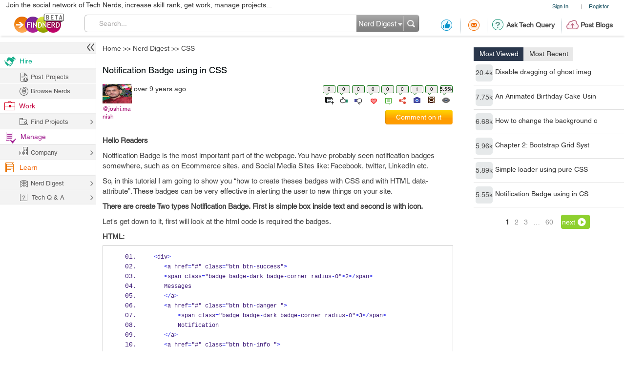

--- FILE ---
content_type: text/html; charset=utf-8
request_url: https://projects.findnerd.com/list/view/Notification-Badge-using-in-CSS/22832/
body_size: 37725
content:
<!DOCTYPE html PUBLIC "-//W3C//DTD XHTML 1.0 Transitional//EN" "https://www.w3.org/TR/xhtml1/DTD/xhtml1-transitional.dtd">
<html xmlns="https://www.w3.org/1999/xhtml">
<head>
  <meta http-equiv="X-UA-Compatible" content="IE=edge">
  <!-- <meta name="viewport" content="initial-scale=1, maximum-scale=1, user-scalable=no"> -->
  <meta name="viewport" content="width=device-width, initial-scale=1.0, maximum-scale=1.0, user-scalable=0" />
  <!-- begin -->
<script src="/javascripts/i18n.js?1721311046" type="text/javascript"></script>


  <script type="text/javascript">
	I18n.locale = "production";	
  </script>
  <script src="/javascripts/i18n/production.js?1721311046" type="text/javascript"></script>

<!-- close / -->



   
 <style>
 #start_date_id_1i, #end_date_id_1i{width: 65px}
 #start_date_id_2i, #end_date_id_2i{width: 55px}
 #start_date_id_3i, #end_date_id_3i{width: 50px}
 </style>
 
  <link href="/stylesheets/new/masternew.css?1769523875" media="screen" rel="stylesheet" type="text/css" />

  
  <script src="/javascripts/new/jquery-1.4.2.min.js?1721311046" type="text/javascript"></script>
  <script src="/javascripts/new/jquery.min.js?1721311046" type="text/javascript"></script>


  <!--New StyleSheets End-->
  <!--New JavascriptsMAIN-->

  <title>Notification Badge using in CSS</title>
  <meta http-equiv="Content-Type" content="text/html;charset=ISO-8859-8"/>
  <meta property="og:title" content="Notification Badge using in CSS" /> 
  <meta property="og:url" content="https://findnerd.com/list/view/Notification-Badge-using-in-CSS/22832/" /> 
  <meta property="og:description"
        content="Hello readersnotification badge is the most important part of the webpage. you have probably seen notification badges somewhere, such as on ecommerce sites, and social media sites like: facebook, twitter, linkedin etc.so, in this tutorial i am going to show you &amp;ldquo;how to create theses badges with css and with html data-attribute&amp;rdquo;. these badges can be very effective in alerting the user to new things on your site.there are create two types notification badge.first is simple box inside text and second is with icon. let&amp;#39;s get down to it, first will look at the html code is required the badges.html: &amp;lt;div&amp;gt;&amp;lt;a href=&quot;#&quot; class=&quot;btn btn-success&quot;&amp;gt;&amp;lt;span class=&quot;badge badge-dark badge-corner radius-0&quot;&amp;gt;2&amp;lt;/span&amp;gt;messages&amp;lt;/a&amp;gt;&amp;lt;a href=&quot;#&quot; class=&quot;btn btn-danger &quot;&amp;gt;&amp;lt;span class=&quot;badge badge-dark badge-corner radius-0&quot;&amp;gt;3&amp;lt;/span&amp;gt;notification&amp;lt;/a&amp;gt;&amp;lt;a href=&quot;#&quot; class=&quot;btn btn-info &quot;&amp;gt;&amp;lt;span class=&quot;badge badge-dark badge-corner radius-0&quot;&amp;gt;8&amp;lt;/span&amp;gt;inbox&amp;lt;/a&amp;gt;&amp;lt;a href=&quot;#&quot; class=&quot;btn btn-warning &quot;&amp;gt;&amp;lt;span class=&quot;badge badge-dark badge-corner radius-0&quot;&amp;gt;8&amp;lt;/span&amp;gt;info&amp;lt;/a&amp;gt;&amp;lt;br&amp;gt;&amp;lt;a href=&quot;#&quot; class=&quot;btn btn-clean&quot;&amp;gt;&amp;lt;span class=&quot;badge badge-aqua badge-corner&quot;&amp;gt;8&amp;lt;/span&amp;gt;&amp;lt;i class=&quot;fa fa-envelope size-20&quot;&amp;gt;&amp;lt;/i&amp;gt;&amp;lt;/a&amp;gt;&amp;lt;a href=&quot;#&quot; class=&quot;btn btn-clean&quot;&amp;gt;&amp;lt;span class=&quot;badge badge-dark badge-corner&quot;&amp;gt;8&amp;lt;/span&amp;gt;&amp;lt;i class=&quot;fa fa-globe size-20&quot;&amp;gt;&amp;lt;/i&amp;gt;&amp;lt;/a&amp;gt;&amp;lt;a href=&quot;#&quot; class=&quot;btn btn-clean&quot;&amp;gt;&amp;lt;span class=&quot;badge badge-purple badge-corner&quot;&amp;gt;8&amp;lt;/span&amp;gt;&amp;lt;i class=&quot;fa fa-warning size-20&quot;&amp;gt;&amp;lt;/i&amp;gt;&amp;lt;/a&amp;gt;&amp;lt;a href=&quot;#&quot; class=&quot;btn btn-clean&quot;&amp;gt;&amp;lt;span class=&quot;badge badge-yellow badge-corner&quot;&amp;gt;8&amp;lt;/span&amp;gt;&amp;lt;i class=&quot;fa fa-cog size-20&quot;&amp;gt;&amp;lt;/i&amp;gt;&amp;lt;/a&amp;gt;&amp;lt;br&amp;gt;&amp;lt;a href=&quot;#&quot; class=&quot;btn btn-default radius-0&quot;&amp;gt;&amp;lt;span class=&quot;badge badge-dark badge-corner radius-3&quot;&amp;gt;8&amp;lt;/span&amp;gt;&amp;lt;i class=&quot;fa fa-envelope size-20 nopadding&quot;&amp;gt;&amp;lt;/i&amp;gt;&amp;lt;/a&amp;gt;&amp;lt;a href=&quot;#&quot; class=&quot;btn btn-default radius-0&quot;&amp;gt;&amp;lt;span class=&quot;badge badge-green badge-corner radius-3&quot;&amp;gt;12&amp;lt;/span&amp;gt;&amp;lt;i class=&quot;fa fa-globe size-20 nopadding&quot;&amp;gt;&amp;lt;/i&amp;gt;&amp;lt;/a&amp;gt;&amp;lt;a href=&quot;#&quot; class=&quot;btn btn-default radius-0&quot;&amp;gt;&amp;lt;span class=&quot;badge badge-red badge-corner radius-3&quot;&amp;gt;3&amp;lt;/span&amp;gt;&amp;lt;i class=&quot;fa fa-warning size-20 nopadding&quot;&amp;gt;&amp;lt;/i&amp;gt;&amp;lt;/a&amp;gt;&amp;lt;a href=&quot;#&quot; class=&quot;btn btn-default radius-0&quot;&amp;gt;&amp;lt;span class=&quot;badge badge-warning badge-corner radius-3&quot;&amp;gt;7&amp;lt;/span&amp;gt;&amp;lt;i class=&quot;fa fa-cog size-20 nopadding&quot;&amp;gt;&amp;lt;/i&amp;gt;&amp;lt;/a&amp;gt;&amp;lt;/div&amp;gt;css:styling part is the easiest part of the notification badge, let&amp;rsquo;s look at the css code needed.what we are doing here is that, first we need to give relative position to the .btn class. second section is to create the badges, using &amp;lt;span&amp;gt;&amp;lt;/span&amp;gt; tag we will add .badge-corner class and give position absolute and some other property that we will use isisis top right , background color, border radius, width height, etc..btn { -moz-user-select: none; background-image: none; border: 1px solid transparent; border-radius: 4px; cursor: pointer; display: inline-block; font-size: 14px; font-weight: 400; line-height: 1.42857; margin-bottom: 20px; margin-right: 10px; padding: 6px 12px; text-align: center; vertical-align: middle; white-space: nowrap; text-decoration: none; position: relative;}.btn-success { background-color: #5cb85c; border-color: #4cae4c; color: #fff;}.badge { background-color: #777; border-radius: 10px; color: #fff; display: inline-block; font-size: 12px; font-weight: 700; line-height: 1; min-width: 10px; padding: 3px 7px; text-align: center; vertical-align: middle; white-space: nowrap;}.radius-0 { border-radius: 0 !important;}span.badge-dark { background: #555 !important;}.badge.badge-corner { color: #fff !important; position: absolute !important; right: -6px !important; top: -8px !important;}.btn-danger { background-color: #d9534f; border-color: #d43f3a; color: #fff;}.btn-info { background-color: #5bc0de; border-color: #46b8da; color: #fff;}.btn-warning { background-color: #f0ad4e; border-color: #eea236; color: #fff;}.btn-clean { color: #555;}span.badge-aqua { background: #27d7e7 none repeat scroll 0 0 !important;}span.badge-dark { background: #555 none repeat scroll 0 0 !important;}span.badge-purple{ background: #9b6bcc none repeat scroll 0 0 !important;}span.badge-yellow { background: #f1c40f none repeat scroll 0 0 !important;}.size-20 { font-size: 20px !important; line-height: 26px !important;}.btn-default { background-color: #fff; border-color: #ccc; color: #333;}span.badge-green{ background: #2ecc71 none repeat scroll 0 0 !important;}span.badge-red{ background: #e74c3c none repeat scroll 0 0 !important;}.radius-3 { border-radius: 3px !important;}output:" />
  <meta property="og:site_name" content="findnerd" />

  <meta name="twitter:card" content="summary_large_image" />
  <meta name="twitter:title" content="Notification Badge using in CSS" />
  <meta name="twitter:description" content="Hello readersnotification badge is the most important part of the webpage. you have probably seen notification badges somewhere, such as on ecommerce sites, and social media sites like: facebook, twitter, linkedin etc.so, in this tutorial i am going to show you &amp;ldquo;how to create theses badges with css and with html data-attribute&amp;rdquo;. these badges can be very effective in alerting the user to new things on your site.there are create two types notification badge.first is simple box inside text and second is with icon. let&amp;#39;s get down to it, first will look at the html code is required the badges.html: &amp;lt;div&amp;gt;&amp;lt;a href=&quot;#&quot; class=&quot;btn btn-success&quot;&amp;gt;&amp;lt;span class=&quot;badge badge-dark badge-corner radius-0&quot;&amp;gt;2&amp;lt;/span&amp;gt;messages&amp;lt;/a&amp;gt;&amp;lt;a href=&quot;#&quot; class=&quot;btn btn-danger &quot;&amp;gt;&amp;lt;span class=&quot;badge badge-dark badge-corner radius-0&quot;&amp;gt;3&amp;lt;/span&amp;gt;notification&amp;lt;/a&amp;gt;&amp;lt;a href=&quot;#&quot; class=&quot;btn btn-info &quot;&amp;gt;&amp;lt;span class=&quot;badge badge-dark badge-corner radius-0&quot;&amp;gt;8&amp;lt;/span&amp;gt;inbox&amp;lt;/a&amp;gt;&amp;lt;a href=&quot;#&quot; class=&quot;btn btn-warning &quot;&amp;gt;&amp;lt;span class=&quot;badge badge-dark badge-corner radius-0&quot;&amp;gt;8&amp;lt;/span&amp;gt;info&amp;lt;/a&amp;gt;&amp;lt;br&amp;gt;&amp;lt;a href=&quot;#&quot; class=&quot;btn btn-clean&quot;&amp;gt;&amp;lt;span class=&quot;badge badge-aqua badge-corner&quot;&amp;gt;8&amp;lt;/span&amp;gt;&amp;lt;i class=&quot;fa fa-envelope size-20&quot;&amp;gt;&amp;lt;/i&amp;gt;&amp;lt;/a&amp;gt;&amp;lt;a href=&quot;#&quot; class=&quot;btn btn-clean&quot;&amp;gt;&amp;lt;span class=&quot;badge badge-dark badge-corner&quot;&amp;gt;8&amp;lt;/span&amp;gt;&amp;lt;i class=&quot;fa fa-globe size-20&quot;&amp;gt;&amp;lt;/i&amp;gt;&amp;lt;/a&amp;gt;&amp;lt;a href=&quot;#&quot; class=&quot;btn btn-clean&quot;&amp;gt;&amp;lt;span class=&quot;badge badge-purple badge-corner&quot;&amp;gt;8&amp;lt;/span&amp;gt;&amp;lt;i class=&quot;fa fa-warning size-20&quot;&amp;gt;&amp;lt;/i&amp;gt;&amp;lt;/a&amp;gt;&amp;lt;a href=&quot;#&quot; class=&quot;btn btn-clean&quot;&amp;gt;&amp;lt;span class=&quot;badge badge-yellow badge-corner&quot;&amp;gt;8&amp;lt;/span&amp;gt;&amp;lt;i class=&quot;fa fa-cog size-20&quot;&amp;gt;&amp;lt;/i&amp;gt;&amp;lt;/a&amp;gt;&amp;lt;br&amp;gt;&amp;lt;a href=&quot;#&quot; class=&quot;btn btn-default radius-0&quot;&amp;gt;&amp;lt;span class=&quot;badge badge-dark badge-corner radius-3&quot;&amp;gt;8&amp;lt;/span&amp;gt;&amp;lt;i class=&quot;fa fa-envelope size-20 nopadding&quot;&amp;gt;&amp;lt;/i&amp;gt;&amp;lt;/a&amp;gt;&amp;lt;a href=&quot;#&quot; class=&quot;btn btn-default radius-0&quot;&amp;gt;&amp;lt;span class=&quot;badge badge-green badge-corner radius-3&quot;&amp;gt;12&amp;lt;/span&amp;gt;&amp;lt;i class=&quot;fa fa-globe size-20 nopadding&quot;&amp;gt;&amp;lt;/i&amp;gt;&amp;lt;/a&amp;gt;&amp;lt;a href=&quot;#&quot; class=&quot;btn btn-default radius-0&quot;&amp;gt;&amp;lt;span class=&quot;badge badge-red badge-corner radius-3&quot;&amp;gt;3&amp;lt;/span&amp;gt;&amp;lt;i class=&quot;fa fa-warning size-20 nopadding&quot;&amp;gt;&amp;lt;/i&amp;gt;&amp;lt;/a&amp;gt;&amp;lt;a href=&quot;#&quot; class=&quot;btn btn-default radius-0&quot;&amp;gt;&amp;lt;span class=&quot;badge badge-warning badge-corner radius-3&quot;&amp;gt;7&amp;lt;/span&amp;gt;&amp;lt;i class=&quot;fa fa-cog size-20 nopadding&quot;&amp;gt;&amp;lt;/i&amp;gt;&amp;lt;/a&amp;gt;&amp;lt;/div&amp;gt;css:styling part is the easiest part of the notification badge, let&amp;rsquo;s look at the css code needed.what we are doing here is that, first we need to give relative position to the .btn class. second section is to create the badges, using &amp;lt;span&amp;gt;&amp;lt;/span&amp;gt; tag we will add .badge-corner class and give position absolute and some other property that we will use isisis top right , background color, border radius, width height, etc..btn { -moz-user-select: none; background-image: none; border: 1px solid transparent; border-radius: 4px; cursor: pointer; display: inline-block; font-size: 14px; font-weight: 400; line-height: 1.42857; margin-bottom: 20px; margin-right: 10px; padding: 6px 12px; text-align: center; vertical-align: middle; white-space: nowrap; text-decoration: none; position: relative;}.btn-success { background-color: #5cb85c; border-color: #4cae4c; color: #fff;}.badge { background-color: #777; border-radius: 10px; color: #fff; display: inline-block; font-size: 12px; font-weight: 700; line-height: 1; min-width: 10px; padding: 3px 7px; text-align: center; vertical-align: middle; white-space: nowrap;}.radius-0 { border-radius: 0 !important;}span.badge-dark { background: #555 !important;}.badge.badge-corner { color: #fff !important; position: absolute !important; right: -6px !important; top: -8px !important;}.btn-danger { background-color: #d9534f; border-color: #d43f3a; color: #fff;}.btn-info { background-color: #5bc0de; border-color: #46b8da; color: #fff;}.btn-warning { background-color: #f0ad4e; border-color: #eea236; color: #fff;}.btn-clean { color: #555;}span.badge-aqua { background: #27d7e7 none repeat scroll 0 0 !important;}span.badge-dark { background: #555 none repeat scroll 0 0 !important;}span.badge-purple{ background: #9b6bcc none repeat scroll 0 0 !important;}span.badge-yellow { background: #f1c40f none repeat scroll 0 0 !important;}.size-20 { font-size: 20px !important; line-height: 26px !important;}.btn-default { background-color: #fff; border-color: #ccc; color: #333;}span.badge-green{ background: #2ecc71 none repeat scroll 0 0 !important;}span.badge-red{ background: #e74c3c none repeat scroll 0 0 !important;}.radius-3 { border-radius: 3px !important;}output:" />
  <meta name="twitter:url" content="https://findnerd.com/list/view/Notification-Badge-using-in-CSS/22832/" />


  
       <meta property="og:type" content="article" />
       <meta property="article:section" content="Technology" />
      <meta property="article:author" content="Manish Joshi" />
      <meta property="article:published_time" content="2016-08-05T08:56:46Z" />
      
          <meta property="article:tag" content="html" />
        
          <meta property="article:tag" content=" css" />
        
          <meta property="article:tag" content=" Notification Bedges" />
        


      
          
          <meta property="og:image" content="https://findnerd.s3.amazonaws.com/imagedata/5959/240x160/5959.png" />
          <meta name="twitter:image" content="https://findnerd.s3.amazonaws.com/imagedata/5959/240x160/5959.png" />
          
      
      
  
  <meta name="robots" content="index, follow"/>
  <meta name="keywords" content="html, css, Notification Bedges"/>
  <meta name="description" content="Hello readersnotification badge is the most important part of the webpage. you have probably seen notification badges somewhere, such as on ecommerce sites, and social media sites like: facebook, twitter, linkedin etc.so, in this tutorial i am going to show you &amp;ldquo;how to create theses badges with css and with html data-attribute&amp;rdquo;. these badges can be very effective in alerting the user to new things on your site.there are create two types notification badge.first is simple box inside text and second is with icon. let&amp;#39;s get down to it, first will look at the html code is required the badges.html: &amp;lt;div&amp;gt;&amp;lt;a href=&quot;#&quot; class=&quot;btn btn-success&quot;&amp;gt;&amp;lt;span class=&quot;badge badge-dark badge-corner radius-0&quot;&amp;gt;2&amp;lt;/span&amp;gt;messages&amp;lt;/a&amp;gt;&amp;lt;a href=&quot;#&quot; class=&quot;btn btn-danger &quot;&amp;gt;&amp;lt;span class=&quot;badge badge-dark badge-corner radius-0&quot;&amp;gt;3&amp;lt;/span&amp;gt;notification&amp;lt;/a&amp;gt;&amp;lt;a href=&quot;#&quot; class=&quot;btn btn-info &quot;&amp;gt;&amp;lt;span class=&quot;badge badge-dark badge-corner radius-0&quot;&amp;gt;8&amp;lt;/span&amp;gt;inbox&amp;lt;/a&amp;gt;&amp;lt;a href=&quot;#&quot; class=&quot;btn btn-warning &quot;&amp;gt;&amp;lt;span class=&quot;badge badge-dark badge-corner radius-0&quot;&amp;gt;8&amp;lt;/span&amp;gt;info&amp;lt;/a&amp;gt;&amp;lt;br&amp;gt;&amp;lt;a href=&quot;#&quot; class=&quot;btn btn-clean&quot;&amp;gt;&amp;lt;span class=&quot;badge badge-aqua badge-corner&quot;&amp;gt;8&amp;lt;/span&amp;gt;&amp;lt;i class=&quot;fa fa-envelope size-20&quot;&amp;gt;&amp;lt;/i&amp;gt;&amp;lt;/a&amp;gt;&amp;lt;a href=&quot;#&quot; class=&quot;btn btn-clean&quot;&amp;gt;&amp;lt;span class=&quot;badge badge-dark badge-corner&quot;&amp;gt;8&amp;lt;/span&amp;gt;&amp;lt;i class=&quot;fa fa-globe size-20&quot;&amp;gt;&amp;lt;/i&amp;gt;&amp;lt;/a&amp;gt;&amp;lt;a href=&quot;#&quot; class=&quot;btn btn-clean&quot;&amp;gt;&amp;lt;span class=&quot;badge badge-purple badge-corner&quot;&amp;gt;8&amp;lt;/span&amp;gt;&amp;lt;i class=&quot;fa fa-warning size-20&quot;&amp;gt;&amp;lt;/i&amp;gt;&amp;lt;/a&amp;gt;&amp;lt;a href=&quot;#&quot; class=&quot;btn btn-clean&quot;&amp;gt;&amp;lt;span class=&quot;badge badge-yellow badge-corner&quot;&amp;gt;8&amp;lt;/span&amp;gt;&amp;lt;i class=&quot;fa fa-cog size-20&quot;&amp;gt;&amp;lt;/i&amp;gt;&amp;lt;/a&amp;gt;&amp;lt;br&amp;gt;&amp;lt;a href=&quot;#&quot; class=&quot;btn btn-default radius-0&quot;&amp;gt;&amp;lt;span class=&quot;badge badge-dark badge-corner radius-3&quot;&amp;gt;8&amp;lt;/span&amp;gt;&amp;lt;i class=&quot;fa fa-envelope size-20 nopadding&quot;&amp;gt;&amp;lt;/i&amp;gt;&amp;lt;/a&amp;gt;&amp;lt;a href=&quot;#&quot; class=&quot;btn btn-default radius-0&quot;&amp;gt;&amp;lt;span class=&quot;badge badge-green badge-corner radius-3&quot;&amp;gt;12&amp;lt;/span&amp;gt;&amp;lt;i class=&quot;fa fa-globe size-20 nopadding&quot;&amp;gt;&amp;lt;/i&amp;gt;&amp;lt;/a&amp;gt;&amp;lt;a href=&quot;#&quot; class=&quot;btn btn-default radius-0&quot;&amp;gt;&amp;lt;span class=&quot;badge badge-red badge-corner radius-3&quot;&amp;gt;3&amp;lt;/span&amp;gt;&amp;lt;i class=&quot;fa fa-warning size-20 nopadding&quot;&amp;gt;&amp;lt;/i&amp;gt;&amp;lt;/a&amp;gt;&amp;lt;a href=&quot;#&quot; class=&quot;btn btn-default radius-0&quot;&amp;gt;&amp;lt;span class=&quot;badge badge-warning badge-corner radius-3&quot;&amp;gt;7&amp;lt;/span&amp;gt;&amp;lt;i class=&quot;fa fa-cog size-20 nopadding&quot;&amp;gt;&amp;lt;/i&amp;gt;&amp;lt;/a&amp;gt;&amp;lt;/div&amp;gt;css:styling part is the easiest part of the notification badge, let&amp;rsquo;s look at the css code needed.what we are doing here is that, first we need to give relative position to the .btn class. second section is to create the badges, using &amp;lt;span&amp;gt;&amp;lt;/span&amp;gt; tag we will add .badge-corner class and give position absolute and some other property that we will use isisis top right , background color, border radius, width height, etc..btn { -moz-user-select: none; background-image: none; border: 1px solid transparent; border-radius: 4px; cursor: pointer; display: inline-block; font-size: 14px; font-weight: 400; line-height: 1.42857; margin-bottom: 20px; margin-right: 10px; padding: 6px 12px; text-align: center; vertical-align: middle; white-space: nowrap; text-decoration: none; position: relative;}.btn-success { background-color: #5cb85c; border-color: #4cae4c; color: #fff;}.badge { background-color: #777; border-radius: 10px; color: #fff; display: inline-block; font-size: 12px; font-weight: 700; line-height: 1; min-width: 10px; padding: 3px 7px; text-align: center; vertical-align: middle; white-space: nowrap;}.radius-0 { border-radius: 0 !important;}span.badge-dark { background: #555 !important;}.badge.badge-corner { color: #fff !important; position: absolute !important; right: -6px !important; top: -8px !important;}.btn-danger { background-color: #d9534f; border-color: #d43f3a; color: #fff;}.btn-info { background-color: #5bc0de; border-color: #46b8da; color: #fff;}.btn-warning { background-color: #f0ad4e; border-color: #eea236; color: #fff;}.btn-clean { color: #555;}span.badge-aqua { background: #27d7e7 none repeat scroll 0 0 !important;}span.badge-dark { background: #555 none repeat scroll 0 0 !important;}span.badge-purple{ background: #9b6bcc none repeat scroll 0 0 !important;}span.badge-yellow { background: #f1c40f none repeat scroll 0 0 !important;}.size-20 { font-size: 20px !important; line-height: 26px !important;}.btn-default { background-color: #fff; border-color: #ccc; color: #333;}span.badge-green{ background: #2ecc71 none repeat scroll 0 0 !important;}span.badge-red{ background: #e74c3c none repeat scroll 0 0 !important;}.radius-3 { border-radius: 3px !important;}output:"/>

  <meta name="generator" content="Find Nerd"/>

  <script async='async' src='https://www.googletagservices.com/tag/js/gpt.js'></script>

  <!-- #Code for TOP Banner: -->  
  <script>
    var googletag = googletag || {};
    googletag.cmd = googletag.cmd || [];
    googletag.cmd.push(function() {
      var mappingLeaderboard = googletag.sizeMapping().
      addSize([1280, 600], [728, 90]).
      addSize([1280, 800], [728, 90]).
      addSize([800, 1280], [468, 60]).
      addSize([1024, 768], [468, 60]).
      addSize([768, 1024], [468, 60]).
      addSize([800, 600], [468, 60]).
      addSize([600, 800], [468, 60]).
      addSize([568, 320], [468, 60]).
      addSize([480, 320], [320, 50]).
      addSize([380, 280], [320, 50]).
      addSize([360, 300], [234, 60]).
      addSize([0, 0], [234, 60]).
      build();

      googletag.defineSlot('/83893749/Ch1_FindNerd_AboveTheFold', [[728, 90]], 'div-gpt-ad-1538134317561-0').
      defineSizeMapping(mappingLeaderboard).
      addService(googletag.pubads());
      googletag.pubads().enableSingleRequest();
      googletag.enableServices();
    });
  </script>

  <!-- We used to have the #Code for TOP RIGHT Banner# over here, removed it on 27_02_2020 as some adds were getting cropped -->

  <!-- #Code for MIDDLE RIGHT Banner: -->
  <script>
    googletag.cmd = googletag.cmd || [];
    googletag.cmd.push(function() {
      googletag.defineSlot('/83893749/Ch1_FindNerd_300x250_MIDDLE_RIGHT', [300, 250], 'div-gpt-ad-1537440901920-0').addService(googletag.pubads());
      googletag.pubads().enableSingleRequest();
      googletag.enableServices();
    });
  </script>

  <!-- #Code for BOTTOM Banner: -->
  <script>
    googletag.cmd = googletag.cmd || [];
    googletag.cmd.push(function() {
      var mappingLeaderboard = googletag.sizeMapping().
      addSize([1280, 600], [728, 90]).
      addSize([1280, 800], [728, 90]).
      addSize([800, 1280], [468, 60]).
      addSize([1024, 768], [468, 60]).
      addSize([768, 1024], [468, 60]).
      addSize([800, 600], [468, 60]).
      addSize([600, 800], [468, 60]).
      addSize([568, 320], [468, 60]).
      addSize([480, 320], [320, 50]).
      addSize([380, 280], [320, 50]).
      addSize([360, 300], [234, 60]).
      addSize([0, 0], [234, 60]).
      build();
      googletag.defineSlot('/83893749/Ch1_FindNerd_728x90_BOTTOM', [[728, 90]], 'div-gpt-ad-1542883631832-0').
      defineSizeMapping(mappingLeaderboard).
      addService(googletag.pubads());
      googletag.pubads().enableSingleRequest();
      googletag.enableServices();
    });
  </script>

</head>
<body id="offshoreindialive">
<div class="imgloader"></div>
<div class="header headerNew">
  
  <div class="headerBottomNew">
        



    
    <div class="headerTop">
      <div class="overlayContainer" style="position:relative;"></div>
  

  
<ul class="topNavHeader">


      <li class="signIn">
        <a href="/authenticate" target="_self">Sign In</a>
        <li>|</li>
      <li>
        <a href="javascript:showOverlayHeader('registerOverlay');">Register</a></li>

      <!--
      <li>
        <a href="javascript:showOverlay('registerOverlay');" class="register">Register</a>
      </li>
      -->
</ul>
<span class="marketingText">Join the social network of Tech Nerds, increase skill rank, get work, manage projects...</span>  


 
  
 
  

    </div>

    
    <div class="headerMiddle" >
      <a class="logo" href="/" ></a>
        
          <ul class="middleRightBlog" style="margin-left:30px;">
            <li class="middleRightDisplay"><a href="/users/recommendation?value=Received"  title="Recommendation"><span class="recommendation"></span></a></li>
            <li class="partition middleRightDisplay"><span class="border-right-shadow"></span></li>
          
            <li class="middleRightDisplay"><a href="/users/inbox?t=all&value=Received"  title="Messages"><span class="messages"></span></a></li>
            <li class="partition middleRightDisplay"><span class="border-right-shadow"></span></li>
            
            <li class="middlePostDisplay"><a href="/askquestion"  title="Ask Tech Query"><span class="techQuery"></span>Ask Tech Query</a></li>
            <li class="partition middlePostDisplay"><span class="border-right-shadow"></span></li>
            <li class="middlePostDisplay"><a href="/postblog"  title="Post Blogs"><span class="postBlogs"></span>Post Blogs</a></li>
          </ul>
          

        
        <div id="searchbox">
          <form id="searchForm" name="searchForm" action="/search/index"  onsubmit="return validateSearchForm('searchForm','Search...')">
          
            <div class="formLeft"></div>
            
            <div class="formRight">
              <div style="position:relative;left:0;top:0;width:96px; float:left">
                <span class="headerSearch"></span>
                  <select id="searchOption" name="searchOption" class="searchchoice">
                    <option value="t"
                            selected
                            >Nerd Digest
                    </option>
                     <option value="u"
                            >Users
                    </option>
                    <!-- <option value="o"
                            >Other Sites
                    </option> -->

                  </select>
                </div>
                <input type="submit" id="submitbutton" value=""/>
              </div>
              
            
            <div class="formCenter">
              <input type="text" id="q" name="q" class="searchtextbox" placeholder="Search" onClick="clearText(this)" onKeyPress="checkEnter(event,'searchForm',this)" value="Search..."/>
            </div>
          </form>
        </div>
       
    </div>
   </div>
  </div>
   
                           
                           
                           

  <script>
      $(function(){
        if($(".update_email").length > 0) {
          $(".headerBottom,#main").addClass("extraHeader");        
        }
        var webFullUrl = window.location.href;
        if(webFullUrl.indexOf("/NerdDigest") != -1) {
          $(".projectsNerd a").addClass("active");
          $(".projectTopNav span").text("Share your Tech Expertise")
        } else if((webFullUrl.indexOf("project?") != -1) || (webFullUrl.indexOf("projects.") != -1)){
          $(".projectsPage a").addClass("active");
          $(".projectTopNav span").text("Findnerd for Task and Project Management");
        } else {
          $(".projectHome a").addClass("active");
          $(".projectTopNav span").text("Social Network for Tech Nerds");
        }

        /*$(".projectTopNav li a").hover(function(){
        if(webFullUrl.indexOf("/NerdDigest") != -1) {
          $(".projectTopNav span").text("Share your Tech Expertise")
        } else if((webFullUrl.indexOf("project?") != -1) || (webFullUrl.indexOf("projects.") != -1)){
          $(".projectTopNav span").text("Findnerd for Task and Project Management");
        } else {
          $(".projectTopNav span").text("Social Network for Tech Nerds");
        }
      }, function(){

      });*/

      })
      
      
      $('#updateUserEmail').submit(function(e) {
        e.preventDefault(); 
        checkEmailExist("email",submitUpdatedEmail);
        return false;
      }); 
      
      $(".skip_email_btn").click(function() {
        $(".update_email").animate({
          "height":0
        }, function(){
          $(".headerBottom,#main").removeClass("extraHeader");
        });      
      });
      
      $("#user_email").on("keydown", function (e) {
        $(".update_email").removeClass("emailUpdationForm");
        if (e.keyCode == 32) {
          e.preventDefault();
        }
        else
        {
          $("#clear_email").css("display", "inline-block");
        }
      });
      
      $( "#clear_email" ).on( "click", function(e) {
        e.preventDefault();
        $("#user_email").val("");
        $("#email_blank_error").css("display", "none");
        $("#email_exist_error").css("display", "none");
        $("#email_error").css("display", "none");
        $(".update_email").removeClass("emailUpdationForm");
        $("#clear_email").css("display", "none");
      });

      
      
  </script>


<div id="pagewrapper">
  <!--Header Ends-->
  <!-- MainContentArea -->
<div id="leftColumn" style="float:left;width:210px;">
  &nbsp;
</div> 
  <div id="main">
    
<link href="/stylesheets/content-styles.css?1727953875" media="screen" rel="stylesheet" type="text/css" />
<script src="/javascripts/ckcustom/build/ckeditor.js?1721311046" type="text/javascript"></script>
<script language="javascript">
jQuery(document).ready(function() {
	wmd_options = { autostart: true };
  $('.userArtical a').attr('target', '_blank');
  var is_iPad = navigator.userAgent.match(/android|webos|iphone|ipad|ipod|blackberry|iemobile|opera mini/i) != null;
  if(is_iPad){
    $('#rightContent').addClass('rightContentIPad');
  }
});

$(window).load(function() {
    
      if($('.adDesktop')[0].clientHeight > 0) {
          $('#rightContent').addClass('rightContent');
      }else{
          $('#rightContent').addClass('noTopRightCornerAdd');
      }
    
});
</script>
<script type="text/javascript" src="https://w.sharethis.com/button/buttons.js"></script>
<script>
    stLight.options({
        publisher:'58f67581-6ee5-4ac3-a633-77f2bbf0a3cf'
    });
    var baseurl  = 'https://findnerd.com';
</script>



<link href="/stylesheets/tag/autoSuggest.css?1727953875" media="screen" rel="stylesheet" type="text/css" />
<link href="/stylesheets/tag/jquery.snippet.css?1727953875" media="screen" rel="stylesheet" type="text/css" />
<link href="/stylesheets/tag/create.css?1727953875" media="screen" rel="stylesheet" type="text/css" />
<script src="/javascripts/tag/popup.js?1721311046" type="text/javascript"></script>



<script src="/javascripts/showdown.js?1721311046" type="text/javascript"></script>

<script src="/javascripts/tag/jquery.autoSuggest.js?1721311046" type="text/javascript"></script>
<script src="/javascripts/tag/jquery.autoSuggest.minified.js?1721311046" type="text/javascript"></script>
<script src="/javascripts/tag/jquery.autoSuggest.packed.js?1721311046" type="text/javascript"></script>
<script src="/javascripts/tag/tag.js?1721311046" type="text/javascript"></script>

<script src="/javascripts/tag/jquery.snippet.js?1721311046" type="text/javascript"></script>
<script language="javascript">
var sidepanel=new Array('mostRecent','mostViewed');

</script>



  <!-- /83893749/Ch1_FindNerd_728x90_ATF -->
  <div class="adDesktop">
    <div id='div-gpt-ad-1538134317561-0'>
      <script>
      googletag.cmd.push(function() { googletag.display('div-gpt-ad-1538134317561-0'); });
      </script>
    </div> 
  </div>

<!-- Breadcrumb -->
<ul class="breadcrumb">
  <li><a href="/users/showDetails">Home</a></li>
  
  <li>&gt;&gt; <a href="/NerdDigest?page=1">Nerd Digest</a></li>
      <li>&gt;&gt; <a href='/NerdDigest/CSS/1/' itemprop="genre" itemscope itemtype="http://schema.org/genre" id="genre-name">CSS</a></li>
</ul>
<!-- Breadcrumb Ends-->


        <input type="hidden" name="node_id" id="node_id" value='22832'>
				
        <div id="rightContent" class="rightNone">
           <!-- We used to display TOP_RIGHT_CORNER Add over here, removed it on 27_02_2020 as some adds were getting cropped -->
           
            <div class="righWindow" id="mostListing" style="margin-top: 10px; min-height: 650px;">
              <ul class="tab">
                <li>
                  <a href="javascript:switchTab('mostViewed','mostListing')" class="selected" id="mostViewedTab">Most Viewed</a>
                </li>
                <li>
                  <a href="javascript:switchTab('mostRecent','mostListing')" id="mostRecentTab">Most Recent</a>
                </li>
              </ul>
                <div class="overlayContent viewedMost"  id="mostViewed">
                  
									 
									 
									  <div class="otherComments">
										<!-- --><a href="/list/view/Disable-dragging-of-ghost-image-in-CSS/22673/" class="image">20.4k</a><a href="/list/view/Disable-dragging-of-ghost-image-in-CSS/22673/" class="text">Disable dragging of ghost imag</a>
									  </div>
									  
									 
									  <div class="otherComments">
										<!-- --><a href="/list/view/An-Animated-Birthday-Cake-Using-CSS3/20896/" class="image">7.75k</a><a href="/list/view/An-Animated-Birthday-Cake-Using-CSS3/20896/" class="text">An Animated Birthday Cake Usin</a>
									  </div>
									  
									 
									  <div class="otherComments">
										<!-- --><a href="/list/view/How-to-change-the-background-color-on-a-input-checkbox-with-css/12596/" class="image">6.68k</a><a href="/list/view/How-to-change-the-background-color-on-a-input-checkbox-with-css/12596/" class="text">How to change the background c</a>
									  </div>
									  
									 
									  <div class="otherComments">
										<!-- --><a href="/list/view/Chapter-2-Bootstrap-Grid-System/23463/" class="image">5.96k</a><a href="/list/view/Chapter-2-Bootstrap-Grid-System/23463/" class="text">Chapter 2: Bootstrap Grid Syst</a>
									  </div>
									  
									 
									  <div class="otherComments">
										<!-- --><a href="/list/view/Simple-loader-using-pure-CSS/4867/" class="image">5.89k</a><a href="/list/view/Simple-loader-using-pure-CSS/4867/" class="text">Simple loader using pure CSS</a>
									  </div>
									  
									 
									  <div class="otherComments">
										<!-- --><a href="/list/view/Notification-Badge-using-in-CSS/22832/" class="image">5.55k</a><a href="/list/view/Notification-Badge-using-in-CSS/22832/" class="text">Notification Badge using in CS</a>
									  </div>
									  							
						
								 
									 <div class="paginate paginajax" rel="nofollow"><span class="disabled prev_page">prev</span> <span class="current">1</span> <a href="/list/viewviewed/Notification-Badge-using-in-CSS/22832?ppage=2" rel="next">2</a> <a href="/list/viewviewed/Notification-Badge-using-in-CSS/22832?ppage=3">3</a> <span class="gap">&hellip;</span> <a href="/list/viewviewed/Notification-Badge-using-in-CSS/22832?ppage=60">60</a> <a href="/list/viewviewed/Notification-Badge-using-in-CSS/22832?ppage=2" class="next_page" rel="next">next</a></div>

                </div>
                <div class="overlayContent" style="display:none;" id="mostRecent">
                  							 
							 
									  <div class="otherComments">
										<!----> <a href="/list/view/Coding-Guide-to-HTML-and-CSS-Do-You-Need-Software-to-Write-It/54801/" class="image">1.15k</a><a href="/list/view/Coding-Guide-to-HTML-and-CSS-Do-You-Need-Software-to-Write-It/54801/" class="text">Coding Guide to HTML and CSS: </a>
									  </div>
									  
							 
									  <div class="otherComments">
										<!----> <a href="/list/view/Use-Position-Property-Sticky-to-Make-an-Element-Stick-at-Any-Portion-of-the-Window/32605/" class="image">1.82k</a><a href="/list/view/Use-Position-Property-Sticky-to-Make-an-Element-Stick-at-Any-Portion-of-the-Window/32605/" class="text">Use Position Property-Sticky t</a>
									  </div>
									  
							 
									  <div class="otherComments">
										<!----> <a href="/list/view/Materialize-UI/27118/" class="image">4.69k</a><a href="/list/view/Materialize-UI/27118/" class="text">Materialize UI</a>
									  </div>
									  
							 
									  <div class="otherComments">
										<!----> <a href="/list/view/What-is-SASS--/26957/" class="image">1.53k</a><a href="/list/view/What-is-SASS--/26957/" class="text">What is SASS ? </a>
									  </div>
									  
							 
									  <div class="otherComments">
										<!----> <a href="/list/view/Difference-between-Bootstrap-3--Bootstrap-4/26881/" class="image">2.55k</a><a href="/list/view/Difference-between-Bootstrap-3--Bootstrap-4/26881/" class="text">Difference between Bootstrap 3</a>
									  </div>
									  
							 
									  <div class="otherComments">
										<!----> <a href="/list/view/Introduction-to-bootstrap-4-/26860/" class="image">3.75k</a><a href="/list/view/Introduction-to-bootstrap-4-/26860/" class="text">Introduction to bootstrap 4 </a>
									  </div>
									  									
						
									 <div class="paginate paginajax"><span class="disabled prev_page">prev</span> <span class="current">1</span> <a href="/list/viewrecent/Notification-Badge-using-in-CSS/22832?page=2" rel="next">2</a> <a href="/list/viewrecent/Notification-Badge-using-in-CSS/22832?page=3">3</a> <span class="gap">&hellip;</span> <a href="/list/viewrecent/Notification-Badge-using-in-CSS/22832?page=60">60</a> <a href="/list/viewrecent/Notification-Badge-using-in-CSS/22832?page=2" class="next_page" rel="next">next</a></div>
                </div>
                
                  <!-- /83893749/Ch1_FindNerd_300x250_MIDDLE_RIGHT -->
                  <div id='div-gpt-ad-1537440901920-0' style='height:250px; width:300px;'>
                    <script>
                    googletag.cmd.push(function() { googletag.display('div-gpt-ad-1537440901920-0'); });
                    </script>
                  </div>
                
            </div>
          
        </div>

      
        <script language = "javascript">
  var convertValue = "";
  var count = 0;
</script>

<link href="/stylesheets/content-styles.css?1727953875" media="screen" rel="stylesheet" type="text/css" />
<script src="/javascripts/jwplayer-7.7.4/jwplayer.js?1721311046" type="text/javascript"></script>
<script>jwplayer.key="u+MjYJYW2ArDTpsC2UM6TYL8jtTZW+OIbfHFag==";</script>



<div id="leftContent" class="leftContentOuter">

<div id="showTuteSets22832"></div>
    <input type="hidden" id="nodeId" />
    
    <div class="items votingBar" id="blog8" itemscope itemtype="https://schema.org/TechArticle" itemref="genre-name" style="position:relative;">
    <div class="alert alert-error" id="restrictUserPopup" style="top:0px; display: none; text-align: center;">Your account has been flagged due to frequent spamming, you are not permitted to post comments. Contact <a href="mailto:admin@findnerd.com" target="_top">admin@findnerd.com</a>.</div>
        
        
        
        
        <ul>
            <li style="margin-right: 10px;">
                <h1 class="titleList nodeTitle" itemprop="headline">Notification Badge using in CSS
                  

                </h1>
                

                <div class="userFN">
                  <div class="userBox" >
                      
                        <img src="https://findnerdtesting.s3.amazonaws.com/imagedata/69939/60x40/69939.png" width="60" />
                      

                      
                      
    

    <div  class="userShareCover" onmouseover="showUserShare('#blog8')" onmouseout="hideUserShare('#blog8')" >
      <a class="heading" href="/profile/publicprofile/joshi.manish/3714"  itemprop="creator">@joshi.manish </a>
      
      <div class="userShare joshi.manish">
        <strong class="arrowUserCard"></strong>
        
            <img src="https://findnerdtesting.s3.amazonaws.com/imagedata/69939/60x40/69939.png" id="profileimage" width="75"/>
        
        <div class="userInfoCard">
          <a
          
           onClick="showLogin()"
           class="follow" title="Follow" ><span style="float: left;font-size: 12px;height: 20px;padding-left: 25px;width: 100px;">Follow</span></a>
          <a
          href="javascript:showLogin()"
           class="recommend" title="Recommend"><span style="float: left;font-size: 12px;height: 20px;padding-left: 25px;width: 106px;">Recommendations</span></a>
          <a
          href="javascript:showLogin()"
           class="offlinemessage" title="Send Offline Message"><span style="float: left;font-size: 12px;height: 20px;padding-left: 25px;width: 120px;">Offline Message</span></a>
          <a class="statusLoader" href="javascript:doNothing"><img src="/stylesheets/new/images/loaderstatus.gif"/></a>

        </div>
      </div>
      
     </div>




                  </div>
                  <div class="blogInfo">
                      <p itemprop="datePublished" datetime="2016-08-05T08:56:46Z">over 9 years ago</p>
                      <p id="projectStatus"></p>
                      

                      <div style="clear:both"></div>
                  </div>
                </div>

                <div class="itemOptions">
                   <ul class="itemStatus" style="min-width:180px;margin-right:2px;margin-bottom:10px;">
                        
                        
                          
                            <li>
                                <span class="userTuteCount">0</span>
                                <a id="tute22832" href="javascript:void(0)" title="Add to tute set" class="tute"><span class="lineheight"> </span></a>
                            </li>
                          
                          <li class="countPosVote" onmouseover="shareNodeLink('blog8', 'posDiv')" onmouseout="hideNodeLink('blog8', 'posDiv')" >
                              <span itemprop="interactionCount" content="UserLikes:0">0</span>
                              <a href="javascript:showComment('blog8','positivevotes');" class="like"><span class="lineheight"> </span></a>
                              <div class="posDiv" ><form id="pos_22832" action="/list/posrating/22832/" method="post"><label>Positive Vote</label><input type="text" name="posText" class="emailText" onkeypress="markPosOnKey(event,22832)"/><ul  id="userPos_22832"><li><a href='javascript:addPosNode(22832)' class="save"  title="Save Positive Vote"></a></li><li><a href="javascript:showComment('blog8','positivevotes')" class="views"  title="View all positive votes"></a></li></ul> </form></div>

                          </li>
                          <li  onmouseover="shareNodeLink('blog8', 'negDiv')" onmouseout="hideNodeLink('blog8', 'negDiv')" class="countNegVote">
                              <span itemprop="interactionCount" content="UserBlocks:0">
                                  0
                              </span>
                              <a href="javascript:showComment('blog8','negativevotes');" class="unlike"><span class="lineheight"> </span></a>
                              <div class="negDiv"><form id="neg_22832" action="/list/negrating/22832/" method="post"><label>Negative Vote</label><input type="text" name="negText" class="emailText" onkeypress="markNegOnKey(event,22832)"/><ul  id="userNeg_22832"><li><a href='javascript:addNegNode(22832)' class="save"  title="Save Negative Vote"></a></li><li><a href="javascript:showComment('blog8','negativevotes')" class="views"  title="View all negative votes"></a></li></ul> </form></div>

                          </li>
                          <li onmouseover="shareNodeLink('blog8', 'favDiv')" onmouseout="hideNodeLink('blog8', 'favDiv')" class="countFavVote">
                              <span>
                                  0
                              </span>
                              <a href="javascript:void(0)" class="love"><span class="lineheight"> </span></a>
                              <div class="favDiv"><form id="fav_22832" action="/list/favnode/22832/" method="post"><label>Save Favourite</label><input type="text" name="favText" class="emailText" onkeypress="markFavOnKey(event,22832)"/><ul id="userFav_22832"><li><a href='javascript:addFavouriteNode(22832)' class="save"  title="Save Favourite"></a></li></ul> </form></div>

                          </li>
                          <li>
                              <span itemprop="interactionCount" id="TotalCommentsCount" content="UserComments:0">0</span>
                              <a href="javascript:void(0)" class="comment" title="Comment Counts"><span class="lineheight"> </span></a>
                          </li>
                        
                        <li>
                            <span id="share_count_22832">
                                0
                            </span>
                            <a href="javascript:void(0)" class="share" title="Social Media Sharing" id="share_22832" data-rel="/list/view/Notification-Badge-using-in-CSS/22832/" data-id="22832"><span class="lineheight" itemprop="interactionCount" > </span></a>
                        </li>


                        <li>
                            <span>
                                1
                            </span>
                            <a href="javascript:void(0)" class="photo" title="Uploaded Image Counts"><span class="lineheight"> </span></a>
                        </li>
                        <li>
                            <span>
                                0
                            </span>
                            <a href="javascript:void(0)" class="video" title="Uploaded Video Counts"><span class="lineheight"> </span></a>
                        </li>
                        <li>
                            <span itemprop="interactionCount" content="UserPageVisits:5546">
                                5.55k
                            </span>
                            
                              <a href="javascript:void(0)" class="views" title="View Counts"><span class="lineheight"> </span></a>
                            

                        </li>
                    </ul>
                    
                      
    
                        <a class="commentBtn blogsCommentBtn" href="javascript:showComment('blog8','add_new_comment','commentTop');">Comment on it</a>
                      


                    

                   
                </div>

                
                  <meta itemprop="creator" content="Manish Joshi"/>
                
                

                
                <div class="userArtical tagsAwarded blogPreview">
                  <div id='videoBlog'>
                      
                  </div>
                    <div class="p" itemprop="text">
                      <div class="linkUrl ck-content">
                        
                        <p><strong>Hello Readers</strong></p>

<p>Notification Badge is the most important part of the webpage. You have probably seen notification badges somewhere, such as on Ecommerce sites, and Social Media Sites like: Facebook, twitter, LinkedIn etc.</p>

<p>So, in this tutorial I am going to show you &ldquo;how to create theses badges with CSS and with HTML data-attribute&rdquo;. These badges can be very effective in alerting the user to new things on your site.</p>

<p><strong>There are create Two types Notification Badge.&nbsp;First is simple box inside text and second is with icon. </strong></p>

<p>Let&#39;s get down to it, first will look at the html code is required the badges.</p>

<p><strong>HTML:</strong></p>

<pre>
<code class="language-html"> &lt;div&gt;
	&lt;a href="#" class="btn btn-success"&gt;
	&lt;span class="badge badge-dark badge-corner radius-0"&gt;2&lt;/span&gt;
	Messages
	&lt;/a&gt;
	&lt;a href="#" class="btn btn-danger "&gt;
		&lt;span class="badge badge-dark badge-corner radius-0"&gt;3&lt;/span&gt;
		Notification
	&lt;/a&gt;
	&lt;a href="#" class="btn btn-info "&gt;
		&lt;span class="badge badge-dark badge-corner radius-0"&gt;8&lt;/span&gt;
		Inbox
	&lt;/a&gt;
	&lt;a href="#" class="btn btn-warning "&gt;
		&lt;span class="badge badge-dark badge-corner radius-0"&gt;8&lt;/span&gt;
		Info
	&lt;/a&gt;&lt;br&gt;


	&lt;a href="#" class="btn btn-clean"&gt;
		&lt;span class="badge badge-aqua badge-corner"&gt;8&lt;/span&gt;
		&lt;i class="fa fa-envelope size-20"&gt;&lt;/i&gt;
	&lt;/a&gt;
	&lt;a href="#" class="btn btn-clean"&gt;
		&lt;span class="badge badge-dark badge-corner"&gt;8&lt;/span&gt;
		&lt;i class="fa fa-globe size-20"&gt;&lt;/i&gt;
	&lt;/a&gt;
	&lt;a href="#" class="btn btn-clean"&gt;
		&lt;span class="badge badge-purple badge-corner"&gt;8&lt;/span&gt;
		&lt;i class="fa fa-warning size-20"&gt;&lt;/i&gt;
	&lt;/a&gt;
	&lt;a href="#" class="btn btn-clean"&gt;
		&lt;span class="badge badge-yellow badge-corner"&gt;8&lt;/span&gt;
		&lt;i class="fa fa-cog size-20"&gt;&lt;/i&gt;
	&lt;/a&gt;&lt;br&gt;



	&lt;a href="#" class="btn btn-default radius-0"&gt;
		&lt;span class="badge badge-dark badge-corner radius-3"&gt;8&lt;/span&gt;
		&lt;i class="fa fa-envelope size-20 nopadding"&gt;&lt;/i&gt;
	&lt;/a&gt;
	&lt;a href="#" class="btn btn-default radius-0"&gt;
		&lt;span class="badge badge-green badge-corner radius-3"&gt;12&lt;/span&gt;
		&lt;i class="fa fa-globe size-20 nopadding"&gt;&lt;/i&gt;
	&lt;/a&gt;
	&lt;a href="#" class="btn btn-default radius-0"&gt;
		&lt;span class="badge badge-red badge-corner radius-3"&gt;3&lt;/span&gt;
		&lt;i class="fa fa-warning size-20 nopadding"&gt;&lt;/i&gt;
	&lt;/a&gt;
	&lt;a href="#" class="btn btn-default radius-0"&gt;
		&lt;span class="badge badge-warning badge-corner radius-3"&gt;7&lt;/span&gt;
		&lt;i class="fa fa-cog size-20 nopadding"&gt;&lt;/i&gt;
	&lt;/a&gt;
&lt;/div&gt;
</code></pre>

<p><strong>CSS:</strong></p>

<p>Styling part is the easiest part of the Notification badge, Let&rsquo;s look at the CSS code needed.<br />
What we are doing here is that, first we need to give relative position to the .btn class. Second section is to create the badges, Using &lt;span&gt;&lt;/span&gt; tag we will add .badge-corner class and give position absolute and some other property that we will use isisis top &amp; right , background &amp; color, border &amp; radius, width &amp; height, etc.</p>

<pre>
<code class="language-css">.btn {
    -moz-user-select: none;
    background-image: none;
    border: 1px solid transparent;
    border-radius: 4px;
    cursor: pointer;
    display: inline-block;
    font-size: 14px;
    font-weight: 400;
    line-height: 1.42857;
    margin-bottom: 20px;
    margin-right: 10px;
    padding: 6px 12px;
    text-align: center;
    vertical-align: middle;
    white-space: nowrap;
    text-decoration: none;
    position: relative;
}
.btn-success {
    background-color: #5cb85c;
    border-color: #4cae4c;
    color: #fff;
}
.badge {
    background-color: #777;
    border-radius: 10px;
    color: #fff;
    display: inline-block;
    font-size: 12px;
    font-weight: 700;
    line-height: 1;
    min-width: 10px;
    padding: 3px 7px;
    text-align: center;
    vertical-align: middle;
    white-space: nowrap;
}
.radius-0 {
    border-radius: 0 !important;
}
span.badge-dark {
    background: #555 !important;
}
.badge.badge-corner {
    color: #fff !important;
    position: absolute !important;
    right: -6px !important;
    top: -8px !important;
}
.btn-danger {
    background-color: #d9534f;
    border-color: #d43f3a;
    color: #fff;
}

.btn-info {
    background-color: #5bc0de;
    border-color: #46b8da;
    color: #fff;
}
.btn-warning {
    background-color: #f0ad4e;
    border-color: #eea236;
    color: #fff;
}
.btn-clean {
    color: #555;
}
span.badge-aqua {
    background: #27d7e7 none repeat scroll 0 0 !important;
}
span.badge-dark {
    background: #555 none repeat scroll 0 0 !important;
}
span.badge-purple{
    background: #9b6bcc none repeat scroll 0 0 !important;
}
span.badge-yellow {
    background: #f1c40f none repeat scroll 0 0 !important;
}
.size-20 {
    font-size: 20px !important;
    line-height: 26px !important;
}
.btn-default {
    background-color: #fff;
    border-color: #ccc;
    color: #333;
}
span.badge-green{
    background: #2ecc71 none repeat scroll 0 0 !important;
}
span.badge-red{
    background: #e74c3c none repeat scroll 0 0 !important;
}
.radius-3 {
    border-radius: 3px !important;
}
</code></pre>

<p><strong>Output:</strong></p>

<p><strong><img alt="" src="http://findnerd.s3.amazonaws.com/imagedata/5959/5959.png" style="height:220px; width:402px" /></strong></p>

                      </div>



                    </div>


                    
                      <div class="blogImage" itemprop="image">
                          <img id="imageList_blog8" onClick="ShowImagePoupUp('imageList_blog8');" src="https://findnerd.s3.amazonaws.com/imagedata/5959/240x160/5959.png" alt="Notification Badge using in CSS" style="margin-left:40px" title="Click to enlarge"/>
                      </div>
                    
                    <div class="wrap imagesOuter" id="dataImageList1" style="margin-left:20px;margin-bottom:20px;">
                        
                          <ul id="one-carousel"  style="border-width:0px;">
                              <li><a style="border-width:0px" href='javascript:showImageData("https://findnerd.s3.amazonaws.com/imagedata/5959/240x160/5959.png","blog8")' onclick='javascript:showImageData("https://findnerd.s3.amazonaws.com/imagedata/5959/240x160/5959.png","blog8");return false;' itemprop="image"><img style="border-width:0px" src="https://findnerd.s3.amazonaws.com/imagedata/5959/60x40/5959.png" width="60" height="40" alt="" title="Click to preview"/></a></li>
                          </ul>
                        
                    </div>
                    <div class="tagsInfo tagsOuter">
                        <label style="cursor:text;">Tags</label>
                        <div itemprop="keywords" class="tagName">
                            
                              <!-- <a href="?tag="> -->
                              
                                <a href="javascript:void(0);">
                                    <span style="padding:4px 4px 4px 0; margin-right:5px;display:inline-block;text-transform: capitalize;" > html </span>
                                </a>
                              
                            
                              <!-- <a href="?tag="> -->
                              
                                <a href="javascript:void(0);">
                                    <span style="padding:4px 4px 4px 0; margin-right:5px;display:inline-block;text-transform: capitalize;" > css </span>
                                </a>
                              
                            
                              <!-- <a href="?tag="> -->
                              
                                <a href="javascript:void(0);">
                                    <span style="padding:4px 4px 4px 0; margin-right:5px;display:inline-block;text-transform: capitalize;" > Notification Bedges </span>
                                </a>
                              
                            
                        </div>
                    </div>
                    
                </div>
                <div class="itemOptions" style="margin-top:10px;">
                  
                    
                    
                      <a class="commentBtn blogsCommentBtn" id="no_bid_bttm" href="javascript:showComment('blog8','add_new_comment','commentBtm');">Comment on it</a>
                    
                  
              </div>

              <form>
                  <input id="node_project_awarded_user_id" type="hidden" value=""/>
              </form>

            </li>
        </ul>
    </div>
    <div class="commentWindow">

        <h2><span class="comments"></span>&nbsp;<strong>0</strong> Comment(s)</h2>
    </div>
    
    <div id="commentSection">
        
    </div>
    
      <!-- /83893749/Ch1_FindNerd_728x90_BOTTOM -->
      <div id='div-gpt-ad-1542883631832-0'>
        <script>
          googletag.cmd.push(function() { googletag.display('div-gpt-ad-1542883631832-0'); });
        </script>
      </div>
    
    <div style="padding-bottom:70px;"></div>
</div>

<script>
  $(".imagesOuter ul li").click(function () {
      $(".imagesOuter ul li").removeClass("active");
      $(this).addClass("active");
  });

  $(function () {
    $(".greaterIcon a,.lesserIcon a").attr("target","_self");
      $(".ansPopup").hide();
      var containerWidth = $(".contentContainer.blogComments").width();
      var totalWid = 0;
      var leng = $(".imagesOuter ul li").length;
      for (var i = 1; i <= leng; i++) {
          var imageList = ($(".imagesOuter ul li:nth-child(" + i + ")").width() + 20);
          totalWid = totalWid + imageList;
      }
      if (containerWidth > totalWid) {
          $(".imagesOuter ul").width(totalWid);
      } else {
          $(".imagesOuter ul").css({"width": "100%"});
      }



        if ('' != 'hide' || '' == '') {
            params = {nodeID: '22832', catID: '68', dTypeID: '6'};
            if(($(window).width()) > 767 ){
              $.ajax({type: "POST", url: '/list/popupquestion/', data: params, async: false, success: function (result) {

                      if ($("#popUpAjxRes").length > 0) {
                          $("#popUpAjxRes").remove();
                      }
                      var ptime = I18n.t("qapoptime");//alert(ptime)
                      $("#leftContent").append(result);
                      setTimeout(function () {
                          $("<div style='width: 100%;height: 100%;position: fixed;background: rgb(0, 0, 0);z-index: 8;opacity: 0.5;' id='tempOpacDiv'></div>").insertBefore("#pagewrapper");
                          $("#popUpAjxRes").show();
                      }, ptime);
                }
              });
            }
        }

        $('#hideShowAnswerItPopUp').click(function (e)
        {
            $('.ansPopup').hide();
            $("#tempOpacDiv").remove();
            reSetPopUpCookie();
        });
        $('.ansIcon').click(function (e)
        {
            var target = $(this).parent().attr('href');
            if (reSetPopUpCookie()) {
                $("#tempOpacDiv").remove();
                window.location.href = target;
                $('.ansPopup').hide();
            }
        });

        function reSetPopUpCookie() {
            $.ajax({type: "GET", url: '/list/resetpopupcookie/', async: false, success: function (data) {
                    return true;
                }
            });
        }


  });

    $('.tagName a').live("click", function () {
       tag = $(this).find("span").text();
       //var paths=this.href.split('?');
       //var patha=paths[1];
       // 
       //    patha = "/list/nodes/" + "NerdDigest";
       // 
       patha = "/list/nodes/" + "NerdDigest";
       //patha = "/list/nodes/NerdDigest"
       patha=patha.replace(/tag=/g,"");
       var pathab=patha.replace(/ /g,'_');
       pathab=pathab.replace(/%20/g,'_');
       if($("#div_"+pathab).length==0) {
            $("#selTags").append("<div id='div_"+pathab+"'>"+decodeURI(patha)+"<a href=\"javascript:removeTag('"+decodeURI(patha)+"','"+pathab+"')\"></a></div>");
            $("#rightContent #tagList").val($("#rightContent #tagList").val()+patha+",");
       }
       //add hash url for tag
           //   addTagHash();
       onChangeEvent(tag);
       return false;

    });


    function onChangeEvent(tag) {
        pageLoaderShow();

        // var patha=document.location.href.replace(/^.*\/\/[^\/]+/, '');
        
        // 
        //   patha = "/NerdDigest";
        // 
        // 
        patha = "/NerdDigest";
        var links=patha.split("/");
        var path=""
        var k=0;
        for(var i=0;i<links.length;++i){
          if(links[i].indexOf("nodes")>=0)
            {
               k=i;
            }
        }
        var countParts=0;
        for(var i=k+1;i<links.length;++i) {
          if(isNaN(links[i])){
              path=path+"/"+links[i];
              countParts=countParts+1;
          }
          else
             break;
        }

        if(countParts==1){
            path=path+"/0"
        }
        path=path+"/1";
        // if($("#posted").length>0){
        // path=path+"/"+$("#posted :selected").val();
        // path=path+"/"+$("#budget :selected").val();
        // if(document.getElementById("jobtype").checked)
        // {
        //   path=path+"/"+document.getElementById("jobtype").value;
        // }
        // else if(document.getElementById("jobtype1").checked)
        // {
        //  path=path+"/"+document.getElementById("jobtype1").value;
        // }}
        // if($("#tagList").val().length>0)
        // {
        //   path=path+"?tag="+$("#tagList").val();
        // }
        tag = tag.trim();
        path = path+"?tag="+tag;
        if(top==self){ 
           location.href=path;
           //location.href=decodeURIComponent(path.replace(/^.*\/\/[^\/]+/, '').replace('nodes','nodesj'));
        }
        else{
            location.href=path;
            // if(path.indexOf("nodesj")>0){
            // }else if(path.indexOf("nodes")>0){
            //     path=decodeURIComponent(path.replace(/^.*\/\/[^\/]+/, '').replace('nodes','nodesj'))
            // }else{
            //     path="/list/nodesj"+path;
            // }
            // $.get(path,function(data1){
            //    parent.setNewUrl(decodeURIComponent(path.replace(/^.*\/\/[^\/]+/, '').replace('nodesj','nodes')));
            //   $('#leftContent').html(data1);
            //   resetParentSize();
            //    pageLoaderHide();
            //  });
        }
    }
    $(function(){
      if ($('#imageData2_wrapper').length > 0 ) {
        $('#videoBlog').addClass("videoOuter");
      }
      $(".linkUrl a").prop("target","_blank");
      if($("#restrictUserPopup").is(':visible')){
        setTimeout(function(){
          $("#restrictUserPopup").hide(); 
        },6000)
      }
    })

    function goToProjectStories(url){
      document.cookie = "isStory=1" + expireCookieAfterDay(1/24) + "; path=/;";
      window.location.href = url;
    }

</script>


      




<div id="add_new_comment" class="contentContainer blogComments chatOverlay coverOverlays addNewComment" style="position:absolute;width:670px;display:none; top:0px;">
    <!-- <script src="//cdn.ckeditor.com/4.5.11/standard/ckeditor.js"></script> -->
<link href="/stylesheets/tag/create.css?1727953875" media="screen" rel="stylesheet" type="text/css" />

<!-- <div class="top_left"></div> --><div class="top_mid_chat clear_both" style="">

  
  <div class="blogheader" style="width:100%;">
    
    <span class="closeblog" onclick="closeOver('add_new_comment');"></span>
    <!-- <span class="separator"></span> -->
    
      <!-- <div class="h1" style="cursor:pointer" onclick="swapOverLay('add_new_comment');">Comment on it</div> -->
      <h1 class="textColor " style="cursor:pointer" onclick="swapOverLay('add_new_comment');">Comment on it</h1>
     </div>

</div><!-- <div class="top_right"></div> -->
	
	<div class="">
    <div class="mid_mid" style="width:100%;padding:0;">
      <div class="mid_content" style="width:100%;padding:0; padding-left:10px; box-sizing:border-box;">



<form action="/list/commentsave" class="new_comment" id="new_comment" method="post"><div style="margin:0;padding:0;display:inline"><input name="authenticity_token" type="hidden" value="7iILvccNV8tSHUdif0WjxAUIasQjXKMzEWAQT4tJPmo=" /></div>

  <!-- <div id="wizard" style="margin-left:50px;margin-bottom:20px;">
          <a href='javascript:showViews("textin","first")' id="first" class="selected" >Type In</a>
          <a href='javascript:showViews("recorder","middle")' id="middle" >Record</a>
          <a href='javascript:showViews("uploader","last")' id="last" >Upload Files</a>
  </div> -->
  <div class="popupList editCommentPopup">
      <div class="fields borderfield" style="position:relative; width:98%;">
          <!-- <ul class="boxShade viewComments topMenu" id="wizard">
              <li>
                  <span class="box box1" href='javascript:' id="first">
                      <sup class="backgroundImg backgroundImg1" onclick='javascript:void(0);' ></sup>
                      <span onclick='javascript:void(0);' >Attach</span>
                      <strong onclick='javascript:void(0);'>Files,Zip etc</strong>
                  </span>
              </li>
              <li>
                  <span class="box box2" href='javascript:' id="middle">
                      
                        <sup class="backgroundImg backgroundImg2" onclick='javascript:void(0);' ></sup>
                        <span onclick='javascript:void(0);'>Record</span>
                        <strong onclick='javascript:void(0);'>From Desktop</strong>
                      
                  </span>
              </li>
              <li>
                  <span class="box box3" href='javascript:' id="last">
                      <sup class="backgroundImg backgroundImg3" onclick='javascript:void(0);' ></sup>
                      <span onclick='javascript:void(0);'>Record</span>
                      <strong onclick='javascript:void(0);'>From Webcam</strong>
                  </span>
              </li>
          </ul> -->

          <input id="comment_node_id" name="comment[node_id]" type="hidden" />
          <input id="comment_hidden" name="comment[hidden]" type="hidden" value="0" />
          <input id="comment_id" name="comment[id]" type="hidden" />
          <div class="fields commentOnIt" style="margin-top:0px;background-color:transparent;" id="textin" >

              <textarea class="overlaytextarea" cols="40" id="comment_tempcontent" name="comment[tempcontent]" rows="20"></textarea>
              <div style="float:left;width:100%;color:#333333;margin-top:5px;margin-left:5px;" id="previewComment">Preview</div>
              <div style="float:left;width:100%;color:#333333;margin-top:5px;margin-left:5px;display:none;" id="captchaCommentHead">Enter captcha to proceed</div>
              <div id="wmd-preview" class="wmd-preview ck-content" style="float:left;width:100%;border:1px dotted #aaaaaa;"></div>

          </div>
                
          <input id="hiddenContent" name="comment[content]" type="hidden" />


          <!--***************uploaded file**************-->
          
          <div class="fields uploaderOuter" id="uploader" style=""><span class="cross commentCross"></span>
              <object classid="clsid:d27cdb6e-ae6d-11cf-96b8-444553540000" codebase="http://download.macromedia.com/pub/shockwave/cabs/flash/swflash.cab#version=9,0,0,0" width="250" height="315" id="PokerApp" align="middle" flashvars="uploadUrl=/content/uploadfile/">
                  <param name="allowScriptAccess" value="sameDomain" />
                  <param name="allowFullScreen" value="false" />
                  <param name="movie" value="/swf/fileUploader.swf" />
                  <param name="quality" value="high" />
                  <param name="uploadUrl" value="/content/uploadfile/" />
                  <param name="bgcolor" value="#dedede" />
                  <param name="wmode" value="opaque" />
                  <param name="flashVars" value="uploadUrl=/content/uploadfile/&user_id=1">
                  <embed src="/swf/fileUploader.swf" quality="high" bgcolor="#dedede" name="PokerApp" width="250" height="315" align="middle" allowScriptAccess="sameDomain" allowFullScreen="false" type="application/x-shockwave-flash" wmode="opaque"  pluginspage="http://www.macromedia.com/go/getflashplayer" flashvars="uploadUrl=/content/uploadfile/&user_id=1" />
              </object>  
          </div>

          <!--***************//uploaded file**************-->

          <!--***************recorded file**************-->

          <div class="fields recorderOuter" id="recorder"><span class="cross recorderCross"></span> 
              <!--***************By Vijay To resolve java issue**************-->
              <div id="chrome" style="display:none; height: 370px;">
    <strong>Unable to start Java!! Mr. Nerd figure out why...</strong>
    <div class="alert" style="color: #c09853; margin-bottom: 0px;" id="chromeAlert">
    We have detected you are using Google Chrome and might be unable to use the Java plugin from this browser. Starting with Version 42 (released April 2015), Chrome has disabled the standard way in which browsers support plugins. <a href="https://java.com/en/download/faq/chrome.xml"  target="_blank">More info</a>
    </div>
    <br/>
    <div id="widowsandmac">
    <strong>Chrome Version Support</strong>
        <!--<h6>Enabling NPAPI in Chrome Version 45 and later</h6>
        <p>
            As of Chrome Version 45, an additional configuration step is required to continue using NPAPI plugins.
        </p>
        <ul><li>In your URL bar, enter: chrome://flags/#enable-npapi
            </li>
            <li>Click the Enable link for the Enable NPAPI configuration option.
            </li>
            <li>Click the Relaunch button that now appears at the bottom of the configuration page.</li>
        </ul>-->
        <p>Starting with Chrome version 45, NPAPI is no longer supported for Google Chrome. For more information, see <a href="https://blog.chromium.org/2013/09/saying-goodbye-to-our-old-friend-npapi.html" target="_blank">Chrome and NPAPI</a> (blog.chromium.org).</p>
        <p>Firefox and Microsoft Internet Explorer are  recommended browsers for websites using java applets.</p>
    </div>
    <div id="linux" style="display:none; margin-bottom: 0px;">
        <!--<strong>Chrome and Linux</strong>-->
        <strong>Chrome Version Support</strong>
        <!--<p>Starting with Chrome version 45, NPAPI (Netscape Plug-in API) support was removed for the Linux platform. For more information, see <a href="https://blog.chromium.org/2013/09/saying-goodbye-to-our-old-friend-npapi.html" target="_blank">Chrome and NPAPI</a> (blog.chromium.org).</p>-->
        <p>Starting with Chrome version 45, NPAPI is no longer supported for Google Chrome. For more information, see <a href="https://blog.chromium.org/2013/09/saying-goodbye-to-our-old-friend-npapi.html" target="_blank">Chrome and NPAPI</a> (blog.chromium.org).</p>
        <p>Firefox and Microsoft Internet Explorer are  recommended browsers for websites using java applets.</p>

    </div>

    <div id="chromelinuxmsg" style="display: none;">
        <p><strong>Chrome Version Support</strong></p>
        <!--<p>Starting with Chrome version 45, NPAPI (Netscape Plug-in API) support was removed for the Linux platform. For more information, see <a href="https://blog.chromium.org/2013/09/saying-goodbye-to-our-old-friend-npapi.html" target="_blank">Chrome and NPAPI</a> (blog.chromium.org).</p>
        <p>Firefox is the recommended browser for Java on Linux.</p>-->
        <p>Starting with Chrome version 45, NPAPI is no longer supported for Google Chrome. For more information, see <a href="https://blog.chromium.org/2013/09/saying-goodbye-to-our-old-friend-npapi.html" target="_blank">Chrome and NPAPI</a> (blog.chromium.org).</p>
        <p>Firefox and Microsoft Internet Explorer are  recommended browsers for websites using java applets.</p>
    </div>

</div>
<div id="nonchrome" style="display:none">
    <h4>Unable to start Java!! Mr. Nerd figure out why..</h4>
    <div class="alert" style="color: #c09853;" id="nonchromeAlert">We have detected that Java plugin is not installed/enabled on your browser. Unfortunately some of our below listed tools require Java plugin:
        <ul>
            <li>
                Desktop recorder.
            </li>
            <li>
                Error Screen capture.
            </li>
            <li>
                Time Tracker.
            </li>
        </ul>
        To use our product please click on the <a href="https://www.java.com/en/download/installed.jsp" target="_blank">link</a> to install/Detect Java plugin. </div>
</div>

              <object classid="clsid:D27CDB6E-AE6D-11cf-96B8-444553540000" id="Recorder" width="500" height="100%"
                      codebase="http://fpdownload.macromedia.com/get/flashplayer/current/swflash.cab">
                  <param name="movie" value="/swf/Recorder14.swf" />
                  <param name="quality" value="high" />
                  <param name="bgcolor" value="#ffffff" />
                  <param name="wmode" value="opaque" />
                  <param value="true" name="allowfullscreen" />
                  <param value="recordoption=1&server=findnerd.com&username=hello&useapplet=1&pathname=/usr/share/red5/webapps/deskshare/streams/" name="flashVars" />

                  <embed src="/swf/Recorder14.swf" quality="high" bgcolor="#ffffff"
                         width="500" height="100%" name="Recorder" align="middle"
                         flashVars="recordoption=1&server=findnerd.com&username=hello&useapplet=1&pathname=/usr/share/red5/webapps/deskshare/streams/"
                         play="true"
                         loop="false"
                         quality="high"
                         allowFullScreen="true"
                         allowScriptAccess="sameDomain"
                         type="application/x-shockwave-flash"
                         wmode="opaque"
                         pluginspage="http://www.adobe.com/go/getflashplayer">
                  </embed>
              </object>
          </div>


          <!--***************//recorded file**************-->


          <!--***************recorded file**************-->

          <div class="fields recorderOuter" id="web_recorder" style=""><span class="cross recorderCross"></span>         

              <object classid="clsid:D27CDB6E-AE6D-11cf-96B8-444553540000" id="Recorder" width="500" height="100%"
                      codebase="http://fpdownload.macromedia.com/get/flashplayer/current/swflash.cab">
                  <param name="movie" value="/swf/Recorder.swf" />
                  <param name="quality" value="high" />
                  <param name="bgcolor" value="#ffffff" />
                  <param value="true" name="allowfullscreen" />
                  <param name="wmode" value="opaque" />
                  <param value="recordoption=0&server=findnerd.com&username=hello&pathname=/usr/share/red5/webapps/deskshare/streams/" name="flashVars" />

                  <embed src="/swf/Recorder.swf" quality="high" bgcolor="#ffffff"
                         width="500" height="100%" name="Recorder" align="middle"
                         flashVars="recordoption=0&server=findnerd.com&username=hello&pathname=/usr/share/red5/webapps/deskshare/streams/"
                         play="true"
                         loop="false"
                         quality="high"
                         allowFullScreen="true"
                         allowScriptAccess="sameDomain"
                         type="application/x-shockwave-flash"
                         wmode="opaque"
                         pluginspage="http://www.adobe.com/go/getflashplayer">
                  </embed>
              </object>
          </div>



          <!--***************//recorded file**************-->



      
  <div id="hiddenUploadFiles">
      
          
          <input id="filedata_0_id" name="filedata[0][id]" type="hidden" />
          <input id="filedata_0_actualname" name="filedata[0][actualname]" type="hidden" />
          <input id="filedata_0_newname" name="filedata[0][newname]" type="hidden" />
        
      
          
          <input id="filedata_1_id" name="filedata[1][id]" type="hidden" />
          <input id="filedata_1_actualname" name="filedata[1][actualname]" type="hidden" />
          <input id="filedata_1_newname" name="filedata[1][newname]" type="hidden" />
        
      
          
          <input id="filedata_2_id" name="filedata[2][id]" type="hidden" />
          <input id="filedata_2_actualname" name="filedata[2][actualname]" type="hidden" />
          <input id="filedata_2_newname" name="filedata[2][newname]" type="hidden" />
        
      
          
          <input id="filedata_3_id" name="filedata[3][id]" type="hidden" />
          <input id="filedata_3_actualname" name="filedata[3][actualname]" type="hidden" />
          <input id="filedata_3_newname" name="filedata[3][newname]" type="hidden" />
        
      
          
          <input id="filedata_4_id" name="filedata[4][id]" type="hidden" />
          <input id="filedata_4_actualname" name="filedata[4][actualname]" type="hidden" />
          <input id="filedata_4_newname" name="filedata[4][newname]" type="hidden" />
        
      
          
          <input id="filedata_5_id" name="filedata[5][id]" type="hidden" />
          <input id="filedata_5_actualname" name="filedata[5][actualname]" type="hidden" />
          <input id="filedata_5_newname" name="filedata[5][newname]" type="hidden" />
        
      
  </div>

  
    
      
        <div style='color:#0f5c8c;font-weight:normal;font-size:1.0em; ' id="recordlist_0">
            
        </div>
      
    
  
    
      
        <div style='color:#0f5c8c;font-weight:normal;font-size:1.0em; ' id="recordlist_1">
            
        </div>
      
    
  
    
      
        <div style='color:#0f5c8c;font-weight:normal;font-size:1.0em; ' id="recordlist_2">
            
        </div>
      
    
  
    
      
        <div style='color:#0f5c8c;font-weight:normal;font-size:1.0em; ' id="recordlist_3">
            
        </div>
      
    
  
    
      
        <div style='color:#0f5c8c;font-weight:normal;font-size:1.0em; ' id="recordlist_4">
            
        </div>
      
    
  
    
      
        <div style='color:#0f5c8c;font-weight:normal;font-size:1.0em; ' id="recordlist_5">
            
        </div>
      
    
  
  </div>
  </div>
  <div class="fields errCommrntGrp">
      <span class="data_limit_error" style="display:none;float:left; width: 100%;" >You have exceeded the maximum number of characters allowed for a comment without sign in.</span>
      <span id="data_error" style="display:none;float:left;" >Either enter Content Or Record</span>
  </div>

  
    <span class='contentAlert' style="width:96%;">Your Post will be visible in the listing once it has been approved by the administrator.</span>
  
  <div class="fields commentBtnGrp"><img class="loader" src="/stylesheets/new/images/ajax-loader.gif"/>
    
        <a href="javascript:saveComment('new_comment','add_new_comment');" class="changeTerm btn saveCommentBtn" style="display:block;" id="post_comment">Done</a>
        <a href="javascript:closeOver('add_new_comment');" class="changeTerm btn cancelCommentBtn">Close</a>
  
  </div>
</form>


			</div>
		</div>	
	</div>
	<!-- <div class="bottom_left"></div><div class="bottom_mid" style="width:638px;"></div><div class="bottom_right"></div> -->
	


<div id="imageoverlay" class="contentContainer overlays" style="left:150px;position:absolute;top:0px;text-align:center;display:none;" onclick="swapOverlaySocial('overlays', 'statusoverlay')">
    <div class="top_left crossImagePopup"></div><div class="top_mid topImageContent" style="width:500px;">
        <div style="text-align:left;padding-left:5px;width:92%;float:left;font-weight:bold;margin-top:12px;">Insert an Image</div>
        <div class="closeblog" onclick="closeOver('imageoverlay');" ></div>
        <span class="separator"></span>
    </div><div class="top_right"></div>
    <div class="mid_left">              
        <div class="mid_mid">
            <div class="mid_content imageContent" style="width:500px;">
                <div class="blogheader blogContent" style="width:500px">
                    <!-- <div class="closeblog" onclick="closeOver('imageoverlay');" ></div> -->

                    <div style="width:100%;height:100%;">

                        <!-- <div style=""><div style="text-align:left;padding-left:5px;width:92%;float:left;font-weight:bold;">Insert an Image</div></div> -->
                        <div></div>
                        <div style="clear:both;"></div>

                        <div style="height:240;border:solid 1px red; margin:5px;">
                            <div id="imgList" style="padding:5px;display:block;overflow-y:auto;max-height:210px;">

                            </div>
                            <div style="height:20;padding:5px;font-size:11px;">To select an image, click on it.</div>
                        </div>
                        <div style="text-align:center;"><span style="padding-left:5px;">Image path:</span><span style="padding-left:5px;"><input type="text" id="img_url" name="img_url" value="https://" style="width:200px;padding-left:5px;"></span>         
                            <div style="text-align:center; padding-top:5px;font-size:12px;"> Example : https://wmd-editor.com/images/cloud1.jpg </div>
                        </div>



                        <div style="height:25px;padding-top:5px;">
                            <div style="text-align:right;padding-top:5px;width:45%;float:left;"><input type="button" value="Save" onclick="_close('imageoverlay');"  /></div>
                            <div style="text-align:left;padding-left:10px;cursor:pointer;float:left;padding-top:5px;width:40%"><input type="button" value="Cancel" onclick="closeOver('imageoverlay');" /></div>                
                        </div>                      
                    </div>

                </div>



            </div>
        </div>       
    </div>
    <div class="bottom_left"></div><div class="bottom_mid bottomContent" style="width:500px;"></div><div class="bottom_right"></div>                      
    <input type="hidden" value="false" id ="current_user_present"></input>
</div>

<script type="text/javascript">
  $(".cross").click(function () {
      $('#web_recorder').hide();
      $('#uploader').hide();
      $('#recorder').hide();
      $("#wizard span").removeClass("selected");
      $("#textin").show();
      $(".editCommentPopup textarea.overlaytextarea").css({"height": 140});
  });
  $(".viewComments.topMenu li #first,.viewComments.topMenu li #middle,.viewComments.topMenu li #last").click(function () {
      $(".editCommentPopup textarea.overlaytextarea").css({"height": 360});
  });
  /*$("#middle sup,#middle span,#middle strong,#first sup,#first span,#first strong,#third sup,#third span,#third strong").click(function(){  
   $("#comment_content").css({"padding-bottom":"50px"});
   });*/
    $(function(){
    var isUserLogin = $("#current_user_present").val();
    if($(window).width() > 768){
      const domEditableElement = document.querySelector( '.ck-editor__editable' );
      if(domEditableElement){
        const editorInstance = domEditableElement.ckeditorInstance;
        editorInstance.destroy();
      }
      ClassicEditor
        .create( document.querySelector( '#comment_tempcontent' ),{
          htmlSupport: {
            allow: [   {
                name: 'li',
                styles: true
            },],
            disallow: []
          },
           simpleUpload: {
                // The URL that the images are uploaded to.
                uploadUrl: '/ckuploader',

                // Enable the XMLHttpRequest.withCredentials property.
                withCredentials: false,
              }
          } )
          .then( editor => {
              ckEditor = editor
              editor.model.document.on('change:data', function(d){
                if(isUserLogin == "true" || isUserLogin == true){
                  $("#wmd-preview").html(editor.getData());
                  commentPreview = $("#wmd-preview").html();
                }
                else{
                   var text = $(editor.getData()).text();
                   $("#wmd-preview").html(editor.getData());
                   if (text.length >= 800) {
                      $('.data_limit_error').css("display", "block");
                      $("#post_comment").addClass("disabled")
                      // editor.setData(text.substring(0, 800));
                   } 
                   else {
                    if($("#post_comment").hasClass("disabled"))
                      $("#post_comment").removeClass("disabled")
                    $('.data_limit_error').css("display", "none");
                   }
                }                     
              });
              editor.editing.view.document.on('change:isFocused', function(d){
                backToPreviewFocus();
              });
              $("#wmd-preview").html(editor.getData());
          })
          .catch( error => {
              console.error( error );
      } );
      // CKEDITOR.replace( 'comment_tempcontent' );
      // if (CKEDITOR.instances['comment_tempcontent']) {
      //   CKEDITOR.instances['comment_tempcontent'].destroy();
      // }
      // CKEDITOR.replace('comment_tempcontent',{
      //   height:120,
      //   filebrowserBrowseUrl : '/ckbrowser',
      //   filebrowserUploadUrl : '/ckuploader',
      //   filebrowserImageBrowseLinkUrl : null,
      //   removeDialogTabs :'image:advanced;image:Link;image:Upload;link:advanced;link:upload'
      // });
      // CKEDITOR.config.removePlugins = 'about';
      // CKEDITOR.config.enterMode = CKEDITOR.ENTER_BR;
      // CKEDITOR.config.resize_enabled = false;
      // CKEDITOR.on('dialogDefinition', function (e) {
      //   var dialogName = e.data.name;
      //   var dialog = e.data.definition.dialog;
      //   var dialogDefinition = e.data.definition;
      //   if ( dialogName == 'link' )
      //   {
      //       dialogDefinition.removeContents( 'advanced' );
      //       var targetTab = dialogDefinition.getContents( 'target' );
      //       var targetField = targetTab.get( 'linkTargetType' );
      //       targetField[ 'default' ] = '_blank';
      //   }
      //   dialog.on('show', function () {
      //     var comment_top = $("#add_new_comment").offset();
      //     if( dialogName == "codeSnippet" ) {
      //         $(".cke_dialog_ui_input_textarea").height(350);
      //         //leftPop =  widthNew - 450;
      //         //topPop = 200;
      //     }
      //       // else if( dialogName == "image" ) {
      //       //   // leftPop =  widthNew - 200;
      //       //   // topPop = heightNew - 200;
      //       // }
      //       // else {
      //       // //   leftPop =  widthNew - 200;
      //       // //   topPop = heightNew - 150;
      //       // }
      //       $(".cke_dialog").addClass("setTop");
      //       var toppx= comment_top.top-25;
      //       var $stylesheet = $('<style type="text/css" media="screen">\
      //               .setTop{top:'+ toppx +'px !important;position: absolute !important;}\
      //               </style>');
      //       $('body').append($stylesheet);
      //   });
      // });
      // CKEDITOR.instances.comment_tempcontent.on('change', function(e) {
      //   $("#wmd-preview").html(this.getData());
      //   commentPreview = $("#wmd-preview").html();
      // });
      // CKEDITOR.instances.comment_tempcontent.on('focus', function(e) {
      //   backToPreviewFocus();
      // });

      // CKEDITOR.instances.comment_tempcontent.on("instanceReady", function(event){
      //   $("#wmd-preview").html(this.getData());
      // });
//         
//        $(document).on("paste keydown", "#add_new_comment #textin .ck-editor .ck-editor__main  .ck-editor__editable", function (e) {
//         debugger
//         ckEditor.model.document.on('change', function(e) {
//           debugger
//             var $this = ckEditor;
//             var max = 800;
//             setTimeout(function () {
              
//                 var text = $this.getData();
//                 if (text.length >= max) {
// //                    e.preventDefault();
//                     $('.data_limit_error').css("display", "block");
//                     $this.setData(text.substring(0, max));
//                 } else {
//                     $('.data_limit_error').css("display", "none");
//                 }
//             }, 100);

//         });
//       // })
//         
      }
    });
</script>
    <div id="iframeContent">

      </div>
      <div id="markerContent">

      </div>
</div>


<!-- <script src="//cdn.ckeditor.com/4.5.11/standard/ckeditor.js"></script> -->



<div id="positivevotes" class="contentContainer blogComments chatOverlay coverOverlays votingPosNeg" style="position:absolute;display:none;">
    <!-- <div class="top_left"></div> --><div class="top_mid_chat clear_both" style="">

  
  <div class="blogheader" style="width:100%;">
    
    <span class="closeblog" onclick="closeOver('positivevotes');"></span>
    <!-- <span class="separator"></span> -->
    
      <!-- <div class="h1" style="cursor:pointer" onclick="swapOverLay('positivevotes');">Positive Votes</div> -->
      <h1 class="textColor " style="cursor:pointer" onclick="swapOverLay('positivevotes');">Positive Votes</h1>
     </div>

</div><!-- <div class="top_right"></div> -->
	
	<div class="">
    <div class="mid_mid" style="width:100%;padding:0;">
      <div class="mid_content" style="width:100%;padding:0; padding-left:10px; box-sizing:border-box;">

    <ul style="width:98%;margin-left:2%;" class="rightListing">
        
        
    </ul>
    
			</div>
		</div>	
	</div>
	<!-- <div class="bottom_left"></div><div class="bottom_mid" style="width:638px;"></div><div class="bottom_right"></div> -->
	

</div>

<div id="negativevotes" class="contentContainer blogComments chatOverlay coverOverlays votingPosNeg" style="position:absolute;display:none;">
    <!-- <div class="top_left"></div> --><div class="top_mid_chat clear_both" style="">

  
  <div class="blogheader" style="width:100%;">
    
    <span class="closeblog" onclick="closeOver('negativevotes');"></span>
    <!-- <span class="separator"></span> -->
    
      <!-- <div class="h1" style="cursor:pointer" onclick="swapOverLay('negativevotes');">Negative Votes</div> -->
      <h1 class="textColor " style="cursor:pointer" onclick="swapOverLay('negativevotes');">Negative Votes</h1>
     </div>

</div><!-- <div class="top_right"></div> -->
	
	<div class="">
    <div class="mid_mid" style="width:100%;padding:0;">
      <div class="mid_content" style="width:100%;padding:0; padding-left:10px; box-sizing:border-box;">

    <ul style="width:98%;margin-left:2%;" class="rightListing">
        
        
    </ul>
    
			</div>
		</div>	
	</div>
	<!-- <div class="bottom_left"></div><div class="bottom_mid" style="width:638px;"></div><div class="bottom_right"></div> -->
	

</div>

<div id="deleteComment" class="contentContainer blogComments chatOverlay coverOverlays deleteComment" style="position:absolute;display:none;left:0; right:0; margin: auto;z-index:9999;">
  <!-- <div class="top_left"></div> --><div class="top_mid_chat clear_both" style="">

  
  <div class="blogheader" style="width:100%;">
    
    <span class="closeblog" onclick="closeOver('deleteComment');"></span>
    <!-- <span class="separator"></span> -->
    
      <!-- <div class="h1" style="cursor:pointer" onclick="swapOverLay('deleteComment');">Delete Comment</div> -->
      <h1 class="textColor " style="cursor:pointer" onclick="swapOverLay('deleteComment');">Delete Comment</h1>
     </div>

</div><!-- <div class="top_right"></div> -->
	
	<div class="">
    <div class="mid_mid" style="width:100%;padding:0;">
      <div class="mid_content" style="width:100%;padding:0; padding-left:10px; box-sizing:border-box;">

  <div class="mainContentSection">
    <p>Are you sure, you want to delete this comment?</p>
    <a style="float:right; margin-right:5px;" id="confirmDelBtn" href="javascript:confirmDelete()" class="changeTerm btn">OK</a>
    <a style="float:right; margin-right:5px;" href="javascript:closeOver('deleteComment');" class="changeTerm btn">Cancel</a>
  </div>
  
			</div>
		</div>	
	</div>
	<!-- <div class="bottom_left"></div><div class="bottom_mid" style="width:638px;"></div><div class="bottom_right"></div> -->
	

</div>


<script language="javascript">
  var count = 0;
  var lastdividtoclose = '';
  var lastformname = '';
  var lang = 'css';
  var filenodecounter = 0;
  var fileCount = 0;
  var getCommentActionName = '';
  var scrollPos = 0;

  function showClickVideo(pid, vid)
  {

      document.getElementById('VideoPlayer' + pid).sendParam(vid);
  }
  function showClickData(src, type)
  {
      if (type == 1)
      {
          $("#imageData1").css("display", "block");
          $("#imageList").attr("src", src);

      }
      if (type == 2)
      {
          $("#imageData2").css("display", "block");
          //$("#imageList").attr("src", src);
      }
      if (type == 3)
      {
          window.open(src, "mywindow");
      }
  }
  function showCommentImageData(src, commentId) {
      $("#imageList_" + commentId).attr("src", src);
      return false;
  }

  function showImageData(src, commentId) {
      $("#imageList_" + commentId).attr("src", src);
      return false;
  }


  function markNegativeNode(id, val)
  {
      var url = "/list/negrating/" + id;
      $.get(url, function () {
          var ht = $("#blog8 .negrate").html();
          var hts = ht.split("(");
          var value = parseInt(hts[1]);

          val = value + 1;
          $("#blog8 .negrate").html("Bury(" + val + ")");
      });
  }

  function showNewComment(id, title)
  {

      //window.location.hash = "#comment="+id+"~"+title;
      var tag = 'comment' + id;
      if ($("#" + tag).length > 0)
      {
          showComment('blog8', tag);
          //showCorousel("#"+tag);
          if ($("#" + tag + " pre").length > 0) {
              var lang = 'css';
              $("#" + tag + " pre").snippet(lang, {style: "bright", clipboard: "/ZeroClipboard.swf", showNum: true, menu: false});
          }
      }
      else
      {
          var url = "/list/commentview/" + id;
          $("#comment_" + id + " .loader").show();
          $.get(url, function (data1) {
              $('#main').append(data1);
              $("#comment_" + id + " .loader").hide();
              showComment('blog8', tag);
              //showCorousel("#"+tag);
              $("#" + tag + " pre").snippet(lang, {style: "bright", clipboard: "/ZeroClipboard.swf", showNum: true, menu: false});
          });

      }
      parent.resetParentSize();
  }

  function showCorousel(tag)
  {
      if ($(tag + ' .second-carousel').length > 0) {
          jQuery(tag + ' .second-carousel').jcarousel({
              scroll: 1
          });
      }
      if ($(tag + ' .one-carousel').length > 0) {

          jQuery(tag + ' .one-carousel').jcarousel({
              scroll: 1
          });
      }

  }

  var commentPreview;
  function openCaptcha(){
    $(".captchaComment,.saveCommentBtn,.previewBtn,#captchaCommentHead").show();
    $(".openCaptchaBtn,#wmd-preview,.cancelCommentBtn,#previewComment").hide();
    commentPreview = $("#wmd-preview").html();
    setTimeout(function () {
        preventEnterKey();
    },500);
  }

  function backToPreview(){
    // Recaptcha.reload();
    grecaptcha.reset();
    backToPreviewFocus();
  }

  function backToPreviewFocus(){
    $("#recaptcha_response_field").val("");
    
    $(".openCaptchaBtn,#wmd-preview,.cancelCommentBtn,#previewComment").show(); 
    $("#wmd-preview").html(commentPreview);
    //commentPreview = ""; 
  }

  function preventEnterKey() {
      $("#recaptcha_response_field").keypress(function(e) {
          if(e.keyCode==13){
              // Enter pressed... do anything here...
              e.preventDefault();
          }
      });
  }

    function saveComment(formname, dividtoclose)
  {   
      var textareaId = $("#"+formname+" textarea").prop("id");
      const domEditableElement = document.querySelector( '.ck-editor__editable' );
      if(domEditableElement){
        var comment_data = domEditableElement.ckeditorInstance.getData().replace(/[$$€¥£¢₠₡₢₣₤¤₥₦₧₨₩₪₫₭₮₯₰₱₲₳₴₵₶₷₸₹₺₽¼½¾ĀāĂăĄąĆćĈĉĊċČčĎďĐđĒēĔĕĖėĘęĚěĜĝĞğĠġĢģĤĥĦħĨĩĪīĬĭĮįİıĲĳĴĵĶķĸĹĺĻļĽľĿŀŁłŃńŅņŇňŊŋŌōŎŏŐőŒœŔŕŖŗŘřŚśŜŝŞşŠšŢţŤťŦŧŨũŪūŬŭŮůŰűŲųŴŵŶŷŸŹźŻżŽžſαβγ≤≥–—¯‾°−±÷⁄×ƒ∫∑∞√∼≅≈≠≡∈∉∋∏∧∨¬∩∪∂∀∃∅∇∗∝∠]/g,(m, idx) =>`&#x${m.codePointAt(0).toString(16)}`);
      } else{
        var comment_data = $("#"+textareaId).val();
      }
      // if (CKEDITOR.instances['comment_tempcontent']) {
      //   var comment_data = CKEDITOR.instances[textareaId].getData();
      // } else {
      //   var comment_data = $("#"+textareaId).val();
      // }
      
      $("#"+formname+" #"+textareaId).val(comment_data);
      $("#"+formname+" #hiddenContent").val(comment_data);
      lastdividtoclose = dividtoclose;
      getCommentActionName = formname;
      $("#" + dividtoclose + " .save").bind("click", function (e) {
          e.preventDefault();
      });

        
        var options = {      
          success: showResponseComment,
        };
      
      // bind form using 'ajaxForm'
      $('#' + dividtoclose + ' #' + formname).ajaxForm(options);
      var flag = true;

      // $("#" + dividtoclose + " .overlaytextarea").focus(function () {
      //     $(".overlaytextarea").addClass("wmd-ignore");
      //     if ($("#" + dividtoclose + " .overlaytextarea").length > 0) {
      //         var obj = $("#" + dividtoclose + " .overlaytextarea")[0];
      //         $(obj).removeClass("wmd-ignore");
      //         Attacklab.Util.startEditor();
      //     }
      // });
      var y = $("#" + dividtoclose + " #"+textareaId).val();
      if (y.length < 3 && $("#" + dividtoclose + " #filedata_0_actualname").val().length < 1)
      {
          flag = false;
          $("#" + dividtoclose + " #data_error").css("display", "block");
      }
      else
      {
          $("#" + dividtoclose + " #data_error").css("display", "none");
      }

      if (flag == true)
      {
          if ($("#" + dividtoclose + " #comment_node_id").val().length < 1) {
              $("#" + dividtoclose + " #comment_node_id").val($("#node_id").val());
          }
          //$('#'+dividtoclose+' #node_tempcontent').val($('#'+dividtoclose+' #node_content').val());
          $('#' + dividtoclose + ' #comment_content').val($('#' + dividtoclose + ' #wmd-preview').html());
          //alert($('#'+dividtoclose+' #'+formname));
          $('#' + dividtoclose + ' .loader').show();
          $('#' + dividtoclose + ' #' + formname).submit();
      } else {
          $("#" + lastdividtoclose + " .save").unbind("click");
      }
      setTimeout(function(){
        resetParentSize(200);
      },2000);
      

  }

  function showResponse(responseText, statusText) {    
      closeOver(lastdividtoclose);
      $('#leftcontent').append(responseText);

  }

var totalCommentsCounter = 0;

  function showResponseComment(responseText, statusText) {
      var hid = getCommentEditHighestId();
//      if(responseText == "Blank Captcha"){
//          Recaptcha.reload();
//          $("#recaptcha_response_field").val("");
//          $("#blank_recaptcha_error").show();
//          setTimeout(function(){
//              $("#blank_recaptcha_error").hide(); }, 10000);
//          $('#' + lastdividtoclose + ' .loader').hide();
//          $("#" + lastdividtoclose + " .save").unbind("click");
//          return false;
//      }
      if (responseText == "SpammedUser"){
        $("#restrictUserPopup").show();
        setTimeout(function(){
          $("#restrictUserPopup").hide();
        },5000);
        $('#' + lastdividtoclose + ' .loader').hide();
        closeOver(lastdividtoclose);
        return false;
      }
      if (responseText == "Incorrect Captcha"){
          // Recaptcha.reload();
          grecaptcha.reset();
          $("#recaptcha_response_field").val("");
//          $("#blank_recaptcha_error").hide();
          $("#recaptcha_error").show();
          setTimeout(function(){
              $("#recaptcha_error").hide(); }, 10000);
          $('#' + lastdividtoclose + ' .loader').hide();
          $("#" + lastdividtoclose + " .save").unbind("click");
          return false;
      }
     if(responseText != "InvalidToken") {
      count=0;
      for(i=0; i<=5; i++)
      {
        if($("#recordlist_"+i).length > 0) {
          $("#recordlist_"+i).html('');
        }
        $("#" + hid + " #filedata_" + i + "_actualname").val("");
        $("#" + hid + " #filedata_" + i + "_newname").val("");
        $("#" + hid + " #filedata_" + i + "_id").val("");
      }
      closeOver(lastdividtoclose);


      $("#" + lastdividtoclose + " .save").unbind("click");
      $('#' + lastdividtoclose + ' .loader').hide();
      if ($("#" + lastdividtoclose + " #comment_id").val().length > 0) {
          $("#comment" + $("#" + lastdividtoclose + " #comment_id").val()).remove();
      }
      if (responseText.length > 5)
      {
          if ($("#" + lastdividtoclose + " #comment_id").val().length > 0) {
              $("#comment_" + $("#" + lastdividtoclose + " #comment_id").val()).remove();
          }
          $("#leftContent #commentSection").prepend(responseText);
          
            $("#leftContent #commentSection").prepend("<span class='contentAlert'>Your Post will be visible in the listing once it has been approved by the administrator.</span>");
          
          $("#edit_comment" + $("#" + lastdividtoclose + " #comment_id").val()).remove();
          //added by Gautam to update comments counter after ajax response 
          if (getCommentActionName == 'new_comment') {
              totalCommentsCounter = parseInt($.trim($("#leftContent .items ul li .itemOptions .itemStatus li #TotalCommentsCount").text())) + 1;
              $("#leftContent .commentWindow").html('<h2><span class="comments"></span>&nbsp;<strong>' + totalCommentsCounter + '</strong> Comments</h2>');
              $("#leftContent .items ul li .itemOptions .itemStatus li #TotalCommentsCount").text(totalCommentsCounter);
          }
          if ( $( "#bid_on" ).length ) {
 
            $( "#bid_on" ).hide();
 
          }
          if ( $( "#bid_on_bttm" ).length ) {
 
            $( "#bid_on_bttm" ).hide();
 
          }
          resetParentSize();

      }
      else
      {
          alert("Comment/Bid not saved. Either you have already placed a bid or you are not Authorized");
      }

      //removeFileNames();
      $("#hiddenUploadFiles").find('input:hidden').each(function () {
          $(this).val('');
      });
    } else {
      $('#' + lastdividtoclose + ' .loader').hide();
      $("#" + lastdividtoclose + " .save").unbind("click");
      showLogin();
    }
      // Recaptcha.reload_internal('t');
      grecaptcha.reset();
      $("#user_session_login").focus();
  }

  jQuery(document).ready(function () {
//      setInterval(function () {
          resetParentSize();
//      }, 2000);

      $( window.parent ).scroll(function() {
        scrollPos = $(window.parent).scrollTop();
      });




      $("#new_comment .overlaytextarea").focus(function () {
          initializeEditor("new_comment");
      });
      if (window.location.hash) {
          var hash = window.location.hash;
          hash = hash.substring(1);

          var arr = hash.split('=');
          var tempstr = arr[1];
          var arr1 = tempstr.split('~');
          if (arr[0] == "comment")
          {
              if (parseInt(arr1[0]) > 0)
              {
                  showNewComment(arr1[0], arr1[1]);
              }
          }


      }


      if ($("#blog8 pre").length > 0)
      {
          $("#blog8 pre").snippet(lang, {style: "bright", clipboard: "/ZeroClipboard.swf", showNum: true, menu: false});
      }
      /*
       resizeOverlay('mostRecent',sidepanel);
       */

      $('#mostRecent .paginate a').live("click", function () {
          var patha = this.href;
          var links = this.href.split("/");
          var path = "/list/viewrecent"
          var k = 0;
          for (var i = 0; i < links.length; ++i)
          {
              if (links[i].indexOf("view") >= 0)
              {
                  k = i;
              }
          }
          for (var i = k + 1; i < links.length; ++i)
          {
              path = path + "/" + links[i];
          }
          $.get(path, function (data1) {

              $('#mostRecent').html(data1);
          });

          return false;
      });
      $('#mostViewed .paginate a').live("click", function () {
          var patha = this.href;
          var links = this.href.split("/");
          var path = "/list/viewviewed"
          var k = 0;
          for (var i = 0; i < links.length; ++i)
          {
              if (links[i].indexOf("view") >= 0)
              {
                  k = i;
              }
          }
          for (var i = k + 1; i < links.length; ++i)
          {
              path = path + "/" + links[i];
          }

          $.get(path, function (data1) {

              $('#mostViewed').html(data1);
          });

          return false;
      });





      if (typeof stButtons !== 'undefined' && stButtons) {
          var o = $(".itemStatus .share");

          var id = $(o).attr('id');
          var url = $(o).attr("data-rel");
          var nodeid = $(o).attr("data-id");
          stWidget.addEntry({
              "service": "sharethis",
              "element": document.getElementById(id),
              "url": "https://findnerd.com" + url,
              "title": "sharethis",
              "type": "small",
              "text": "ShareThis",
              "image": "https://findnerd.com/images/logo.png",
              "summary": $("#node" + nodeid + " .itemHeading").html()
          });
          stButtons.getCount(url, "sharethis", document.getElementById('share_count_' + nodeid));


      }
  });
  function disableNodeVotes(message, divClass, parentId) {
      if (message.length > 0) {
          message = message.toString().replace(/&lt;/g, '<').replace(/&gt;/g, '>').replace(/&#39;/g, "'").replace(/&quot;/g, '"');
          $('#' + parentId + ' .' + divClass + ' .emailText').val(message);
      }
      $('#' + parentId + ' .' + divClass + ' .emailText').attr("readonly", 'true');
      $('#' + parentId + ' .' + divClass + ' .emailText').attr("enabled", 'false');
      $('#' + parentId + ' .' + divClass + ' .emailText').addClass('emailTextDisabled');
      $('#' + parentId + ' .' + divClass + ' .save').addClass('saveDisabled');
      $('#' + parentId + ' .' + divClass + ' .save').attr('href', 'javascript:doNothing();');
  }
  function markFavOnKey(e, nodeid) {
      if (e.which == 13) {
          e.preventDefault();
          addFavouriteNode(nodeid);
      }
  }
  function markNegOnKey(e, nodeid) {
      if (e.which == 13) {
          e.preventDefault();
          addNegNode(nodeid);
      }
  }
  function markPosOnKey(e, nodeid) {
      if (e.which == 13) {
          e.preventDefault();
          addPosNode(nodeid);
      }
  }

  function getCommentEditHighestId() {
      var highestZId = "";
      var highestZindex = 0;

      $(".blogComments").each(function () {

          if ($(this).css("display") != "none") {

              if (highestZindex < parseInt($(this).css("z-index")) && $("#" + this.id + " .overlaytextarea").length > 0) {
                  highestZindex = parseInt($(this).css("z-index"))
                  highestZId = this.id;

              }
          }

      });
      return highestZId;
  }

  function showViews(view, click)
  {
      //By Vijay To resolve java issue
      var hid = getCommentEditHighestId();
      $("#" + hid + " #first").removeClass("selected");
      $("#" + hid + " #uploader").css("display", "none");
      $("#" + hid + " #middle").removeClass("selected");
      $("#" + hid + " #recorder").css("display", "none");
      $("#" + hid + " #last").removeClass("selected");
      $("#" + hid + " #" + view).css("display", "block");
      $("#" + hid + " #" + click).addClass("selected");
      if (view == "recorder") {
          if (deployJava.versionCheck('1.6+')) {
              addApplet();

          } else {
              handleJavaError();
          }
      }
      else {
          removeApplet();
      }

  }


//========== Added By Vijay to Handle JavaError on Edit comment event ============ 
  function showEditCommentViews(view, click, edit_comment)
  {
      //By Vijay To resolve java issue   
      var hid = getCommentEditHighestId();
      $("#" + hid + " #first").removeClass("selected");
      $("#" + hid + " #uploader").css("display", "none");
      $("#" + hid + " #middle").removeClass("selected");
      $("#" + hid + " #recorder").css("display", "none");
      $("#" + hid + " #last").removeClass("selected");
      $("#" + hid + " #" + view).css("display", "block");
      $("#" + hid + " #" + click).addClass("selected");
      if (view == "recorder") {
          if (deployJava.versionCheck('1.6+')) {
              addApplet();

          } else {
              handleJavaErrorOfedit_comment(edit_comment);
          }
      }
      else {
          removeApplet();
      }

  }
  //========== Added By Vijay to Handle JavaError on Edit comment event ============ 

  function startRecording(record)
  {
  }
  function fileRecorded(content, fileid)
  {
      var path = '/' + '/usr/share/red5/webapps/deskshare/streams/' + content + "/" + content + ".flv";
      var paths = path + "~" + "/mnt/htdocs/public/data/" + content + ".flv";
      fileUploaded(paths, count);
  }
  function fileUploaded(content, fileid) {
      console.log("==============")
      console.log(fileid)
      console.log("content")
      var hid = getCommentEditHighestId();
      console.log(count)
      if (count < 15) {
          var counterOn = -1;
          for (var counter = 0; counter < 15; counter++) {
            if ($("#" + hid + " #filedata_" + counter + "_actualname").length > 0 && $("#" + hid + " #filedata_" + counter + "_actualname").val().length <= 0) {
                  counterOn = counter;
                  break;
              }
          }
          var dat = content.split("~");
          $("#" + hid + " #filedata_" + counterOn + "_actualname").val(dat[0]);
          $("#" + hid + " #filedata_" + counterOn + "_newname").val(dat[1]);
          count = count + 1;
          //alert(counterOn);
          fileCount = fileCount + 1;
          if (fileCount == parseInt(fileid)) {
              fileCount = 0;
              closeRecorderOverlay();
          }
          displayFileName(count);


      } else {
          alert("Only 15 attempts of upload/record are allowed");
      }
  }
  function removeFileName(id)
  {
      /*alert(id);
       for(i=id+1;i<count;++i)
       {
       var j=i-1;
       alert($("#recordlist_"+j).html());
       $("#recordlist_"+j).html($("#recordlist_"+i).html());
       // $("#recordlist_"+i).css("display","none");
       document.getElementById("filedata_"+j+"_actualname").value=document.getElementById("filedata_"+i+"_actualname").value;
       document.getElementById("filedata_"+j+"_newname").value=document.getElementById("filedata_"+i+"_newname").value;
       }
       id=count-1;*/
       var hid = getCommentEditHighestId();
       $("#" + hid + " #recordlist_" + id).html("");
       if( $("#" + hid + " #filedata_" + id + "_actualname").val().length > 0 )
       {

          var url = "/content/deletefile/"
          params = {newname: $("#" + hid + " #filedata_" + id + "_newname").val(), id: $("#" + hid + " #filedata_" + id + "_id").val()};
          $.ajax({type: "POST", url: url, data: params, success: function (response) {

              }});
       }

      // $("#recordlist_"+i).css("display","none");
      $("#" + hid + " #filedata_" + id + "_actualname").val("");
      $("#" + hid + " #filedata_" + id + "_newname").val("");
      $("#" + hid + " #filedata_" + id + "_id").val("");
      //count=count-1;
      resetParentSize();
  }

  function updateValue()
  {
      alert($('#node_content').val());
  }


  function startApplet(IP, roomNumber, captureX, captureY, captureWidth, captureHeight, framename) {

      //var iframe = document.createElement(framename);
      //iframe.id = framename;
      //document.body.appendChild(iframe);
      //frames[frames.length - 1].document.write(
      // alert(roomNumber);
      if ($("#markerApplet").length > 0) {
          var dimension = document.getElementById("markerApplet").getDimension();
          dims = dimension.split(",");
      }
      $("#iframeContent").html(
              "<applet code=\"org.evon.deskshare.client.DeskShareApplet.class\"" +
              "id=\"DeskShare\" width=\"1\" height=\"1\" archive=\"/jar/applet.jar?39\">" +
              "<param name=\"ROOM\" value=\"" + roomNumber + "\"/>" +
              "<param name=\"IP\" value=\"" + IP + "\"/>" +
              "<param name=\"CAPTURE_WIDTH\" value=\"" + dims[2] + "\"/>" +
              "<param name=\"CAPTURE_HEIGHT\" value=\"" + dims[3] + "\"/>" +
              "<param name=\"X\" value=\"" + dims[0] + "\"/>" +
              "<param name=\"Y\" value=\"" + dims[1] + "\"/>" +
              "</applet>"
              );
      $("#markerContent").html("");

  }
  function addApplet() {
      var IP = "findnerd.com";
      var roomNumber = "testRoom"
      var captureWidth = 500;
      var captureHeight = 500;
      var captureX = 0;
      var captureY = 0;
      $("#markerContent").html(
              "<applet code=\"com.evon.client.MarkerApplet.class\"" +
              "id=\"markerApplet\" width=\"1\" height=\"1\" archive=\"/jar/markerapplet.jar?67\">" +
              "<param name=\"ROOM\" value=\"" + roomNumber + "\"/>" +
              "<param name=\"IP\" value=\"" + IP + "\"/>" +
              "<param name=\"CAPTURE_WIDTH\" value=\"" + captureWidth + "\"/>" +
              "<param name=\"CAPTURE_HEIGHT\" value=\"" + captureHeight + "\"/>" +
              "<param name=\"X\" value=\"" + captureX + "\"/>" +
              "<param name=\"Y\" value=\"" + captureY + "\"/>" +
              "</applet>"
              );


  }
  function removeApplet() {
      $("#iframeContent").html("");
      $("#markerContent").html("");

  }

  function removeFrame(framename) {
      try
      {
          var iframe = document.getElementById(framename);
          iframe.parentNode.removeChild(iframe);
      }
      catch (e)
      {
      }
  }

  function setScreenCoordinates(x, y) {

      return frames[frames.length - 1].document.DeskShareApplet.setScreenCoordinates(x, y);

  }



  function checkForJava() {
      if (navigator.javaEnabled() || window.navigator.javaEnabled())
      {

          return 1;

      }
      else
      {
          return 0;

      }
  }

  function awardProject(awardid, nodeid, overlayid)
  {
      if ($("#node_project_awarded_user_id").val().length < 1)
      {
          if (confirm("Are you sure, the project will be closed for bidding?")) {
              $.get("/list/projectaward/" + awardid + "/?nodeid=" + nodeid, function (data) {
                  disableNodeVotes('Project Awarded', 'posDiv', overlayid);
                  $("#projectStatus").html(data.message);
                  $("#node_project_awarded_user_id").val(awardid);
                  if (overlayid)
                  {
                      closeOver(overlayid);
                  }
                  location.href = "/list/view/awarded/" + nodeid;
              });
          }
      }
      else
      {
          alert("Project already awarded");
      }
  }
  function openPMB(id, user_id)
  {
      window.open("/list/showpmb/" + id + "/" + user_id + "/", 'Notification-Badge-using-in-CSS', 'width=690,height=500,menubar=no,status=yes,location=no,toolbar=no,scrollbars=yes');

  }
  function addFavouriteNode(id)
  {
      nodeid = id;
      var options = {
          success: function (responseText, statusText) {
              var countSpam = $("#blog8 .countFavVote>span").html();
              if (!isNaN(countSpam)) {
                  var countSpamInt = parseInt(countSpam);
                  countSpamInt = countSpamInt + 1;
                  $("#blog8 .countFavVote>span").html(countSpamInt);
              } else {
                  $("#blog8 .countFavVote>span").html(1);
              }

              $("#blog8" + nodeid + " a.favLinkText").css("text-decoration", "none");
              $("#blog8" + nodeid + " .favLinkText").css("cursor", "none");
              $("#blog8" + nodeid + " .favourite").css("cursor", "none");
              $("#blog8" + nodeid + " .favourite").attr("title", "Already favourite");
              $("#blog8" + nodeid + " .favourite").attr("onmouseover", "doNothing()");
              $("#blog8" + nodeid + " .favourite").addClass("myfavourite");
          }

      };

        showLogin();

      $("#blog8 .favDiv").css("display", "none");
  }

  function addPosNode(id)
  {
      nodeid = id;
      var options = {
          // beforeSend: function(e,xhr,options) {
          //  // var xhr = new XMLHttpRequest();
          //   var token = $("meta[name='csrf-token']").attr("content");
          //   alert(token);
          //   // xhr.open("POST", "/list/posrating/", true);
          //   xhr.setRequestHeader("X-CSRF-Token", token);
          // },
          success: function (responseText, statusText) {

              $("#positivevotes .mid_content .overlayContent").append(responseText);
              var countSpam = $("#blog8 .countPosVote>span").html();
              if (!isNaN(countSpam)) {
                  var countSpamInt = parseInt(countSpam);
                  countSpamInt = countSpamInt + 1;
                  $("#blog8 .countPosVote>span").html(countSpamInt);
              } else {
                  $("#blog8 .countPosVote>span").html(1);
              }

          }
      };
      // bind form using 'ajaxForm'

        showLogin();

      $("#blog8 .posDiv").css("display", "none");
  }
  function addNegNode(id)
  {
      nodeid = id;
      var options = {
          success: function (responseText, statusText) {
              $("#negativevotes .overlayContent").append(responseText);
              var countSpam = $("#blog8 .countNegVote>span").html();
              if (!isNaN(countSpam)) {
                  var countSpamInt = parseInt(countSpam);
                  countSpamInt = countSpamInt + 1;
                  $("#blog8 .countNegVote>span").html(countSpamInt);
              } else {
                  $("#blog8 .countNegVote>span").html(1);
              }
          }

      };

        showLogin();

      $("#blog8 .negDiv").css("display", "none");
  }




  function shareLinks(id, displaydiv, ondiv, top)
  {
      closeshareLinkDivs();
      if (top == null)
      {
          top = 30;
      }
      var marg = parseInt($("#nod" + id + " ." + ondiv).css("margin-top"));
      var widthX = ($("#nod" + id + " ." + displaydiv).width() - $("#nod" + id + " ." + ondiv).width()) / 2;
      var leftX = $("#nod" + id + " ." + ondiv).position().left - widthX;
      var topX = $("#nod" + id + " ." + ondiv).position().top + $("#nod" + id + " ." + ondiv).height() - 20 + marg;
      $("#nod" + id + " ." + displaydiv).css("top", topX + top);
      $("#nod" + id + " ." + displaydiv).css("left", leftX + 10);
      $("#nod" + id + " ." + displaydiv).css("display", "block");
  }

  function closeshareLinkDivs()
  {
      $(".favDiv").each(function () {

          $(this).css("display", "none");
      });
      $(".shareDiv").each(function () {

          $(this).css("display", "none");
      });
      $(".userDiv").each(function () {

          $(this).css("display", "none");
      });
      $(".posDiv").each(function () {

          $(this).css("display", "none");
      });
      $(".negDiv").each(function () {

          $(this).css("display", "none");
      });
  }

  function closeUserLinks(e, id, displaydiv)
  {

      if (!e)
          e = window.event;
      var tg = (window.event) ? e.srcElement : e.target;
      var relTarg = e.relatedTarget || e.toElement;
      try
      {
          var relId = relTarg.className;
          var splits = relId;

          if (splits != "emailText" && splits != "shareEmail" && splits != "userDiv" && splits != "favDiv" && splits != "posDiv" && splits != "negDiv" && splits != "profile" && splits != "follow" && splits != "links")
          {
              $("#nod" + id + " ." + displaydiv).css("display", "none");
          }
      }
      catch (e1)
      {
      }
  }



  function addToSpam(id)
  {

      nodeid = id;
      var options = {
          success: showResponsePos
      };
      // bind form using 'ajaxForm'

        showLogin();

      $("#nod" + nodeid + " .favDiv").css("display", "none");
  }

  function showResponsePos(responseText, statusText) {
      //alert(statusText);
      //$("#positivevotes .mid_content .overlayContent").append(responseText);
  }


  function addToSpamComment(id)
  {

      nodeid = id;
      var options = {
          success: function (responseText, statusText) {
              var countSpam = $("#comment" + id + " .spamData span").html();
              if (!isNaN(countSpam)) {
                  var countSpamInt = parseInt(countSpam);
                  countSpamInt = countSpamInt + 1;
                  $("#comment" + id + " .spamData>span").html(countSpamInt);
              } else {
                  $("#comment" + id + " .spamData>span").html(1);
              }
          }
      };
      // bind form using 'ajaxForm'

        showLogin();

      //$("#nod"+nodeid +" .favDiv").css("display","none");
  }

  function showResponseSpamMarkedComment(responseText, statusText) {

  }
  function editComment(commentId) {
      // count = totalImagCounter;
      // alert(totalImagCounter+'abcd')
      $("#comment" + commentId + " .editLoader .loader").show();
      $("#comment" + commentId).css({"z-index":"99999"});
      setTimeout(function(){
          resetParentSize();
      },1000);
      // if ($("#edit_comment" + commentId).length <= 0) {
          $.get("/list/editComment?commentId=" + commentId, function (data) {
              $("body").append(data);
              // showComment("comment" + commentId, "edit_comment" + commentId);
              $("#comment" + commentId + " .editLoader .loader").hide();
              // displayFileName(count);
              $("#edit_comment" + commentId + " .cross").click(function () {
                  closeRecorderOverlay();
                  $(".imgOverlay").hide();
              });
              // $("#edit_comment" + commentId + " .overlaytextarea").focus(function () {


              //     initializeEditor("edit_comment" + commentId);
              // });
            showComment("comment" + commentId, "edit_comment" + commentId);
            displayFileName();
          });
      // } else {
        
      //     $("#comment" + commentId + " .editLoader .loader").hide();
      //     showComment("comment" + commentId, "edit_comment" + commentId);
      //     displayFileName();
      // }
  }
  

  function delete_Comment(commentId) {
    $("#deleteComment,.imgloader.imgOverlay").show()
    $("#confirmDelBtn").prop("href","javascript:confirmDelete("+commentId+")");
    $("#deleteComment").css({"top":scrollPos + 100 +"px"})
    //$("#confirmDelBtn").css({"top":""})
    /*var msgDel = confirm("Are you sure, you want to delete this comment?");*/
    /* if (msgDel){
      url = "/list/delete_Comment";
      $.ajax({url: url, type: "POST", data: { commentId:commentId}, success: function(text) {
          if (text == "success"){
            $("#comment"+commentId).remove();
            $(".commentWindow h2 strong").text((parseInt($(".commentWindow h2 strong").text())) - 1);
            $("#leftContent .items ul li .itemOptions .itemStatus li #TotalCommentsCount").text(parseInt($(".commentWindow h2 strong").text()));
            resetParentSize();
          }
        }, error: function(error) {
        }
      });
    }*/
  }

  function confirmDelete(commentId) {
    url = "/list/delete_Comment";
    $.ajax({url: url, type: "POST", data: { commentId:commentId}, success: function(text) {
        if (text == "success"){
          $("#comment"+commentId).remove();
          $(".commentWindow h2 strong").text((parseInt($(".commentWindow h2 strong").text())) - 1);
          $("#leftContent .items ul li .itemOptions .itemStatus li #TotalCommentsCount").text(parseInt($(".commentWindow h2 strong").text()));
          $("#deleteComment,.imgloader.imgOverlay").hide();
          resetParentSize();
        }
      }, error: function(error) {
        alert("Not deleted!!")
      }
    });
  }

  function markAnswered(id) {
    var url = "/list/markAnswered/"
    params = {id: id, type: "comment"};

    $.ajax({type: "POST", url: url, data: params, success: function (res) {
      disableNodeVotes('Marked as answer', 'favDiv', "comment" + id);
      //alert($("#comment"+id+" .answer"));

      $("#comment" + id + " .answer").addClass("answered");
      $("#comment" + id + " .answerclass").html("Answer Accepted");
      $("#comment" + id + " #updateCmntId_" + id).html("Edit Answer");
      $(".answered").closest('div').css('width', '270px');
      var newComment = $("#commentSection").find("#comment" + id);
      $("#commentSection").remove("#comment" + id);
      $("#commentSection").prepend(newComment);


      //$("#mark_ans"+id).css("display", "none");
      //$("#msg"+id).html("Successfully marked as answer.");
      //setTimeout(removeMsg(id),99000);

    }});
  }

  function removeMsg(id) {

      $("#msg" + id).html("");
      //$("#msg"+id).css("display", "none");
  }
  function closeRecorderOverlay() {
      var hid = getCommentEditHighestId();
      $('#' + hid + ' #web_recorder').hide();
      $('#' + hid + ' #uploader').hide();
      $('#' + hid + ' #recorder').hide();
      $('#' + hid + ' .contentEdit a').removeClass("selected");
      $('#' + hid + ' #textin').show();

  }
  $(".cross").click(function () {
      closeRecorderOverlay();
  });

  $("#first sup,#first span,#first strong").click(function () {
      $('#web_recorder').hide();
      $('#recorder').hide();
      var upload = $("#uploader").height() + 50;
      $(".overlaytextarea").css("height", upload);
  });
  $("#middle sup,#middle span,#middle strong").click(function () {
      $('#web_recorder').hide();
      $('#uploader').hide();
      var record = $("#recorder").height() + 50;
      $(".overlaytextarea").css("height", record);
  });
  $("#last sup,#last span,#last strong").click(function () {
      $('#uploader').hide();
      $('#recorder').hide();
      var web_record = $("#web_recorder").height() + 50;
      $(".overlaytextarea").css("height", web_record);
  });

  $(".cross").click(function () {
      $(".overlaytextarea").css("height", "40px");
  })

  function upvoteDownvoteComment(commentId, nodeId, flag) {
      var url = "/list/posNegComment";

        showLogin();

  }

</script>

<script language="Javascript">

  $('.tuteRightList a').live("click",function(event) {
    event.preventDefault();
    window.scrollTo(0,0);
    var path = this.href.replace(/^.*\/\/[^\/]+/, '');
    path = path.split("?page=");
    var tutePage = path[1];
    document.cookie = "tutenodepage=" + tutePage + "; path=/;";
    $.ajax({type:"POST", url:"/list/tuteSetPagination", data :{nodeid:'', tutesetid: '',tutepage:tutePage}, success:function(html) {
      $("#tutesetNodePanel").html(html);
    }});
  });

  $('.tutesetRightList a').live("click",function(event) {
    event.preventDefault();
    window.scrollTo(0,0);
    var path = this.href.replace(/^.*\/\/[^\/]+/, '');
    path = path.split("?page=");
    var tutePage = path[1];
   // document.cookie = "tutesetpage=" + tutePage + "; path=/;";
    $.ajax({type:"POST", url:"/list/tuteSetListPagination", data :{nodeid:'', tutesetid: '',tutesetpage:tutePage}, success:function(html) {
      $("#tutesetPanel").html(html);
    }});
  });

  $('#pagewrapper').on('click', '.tute', function(){
    $("div.tutpopUp").remove();
    
      showLogin();
    
  });

        function displayFileName()
    {
       var hid=getCommentEditHighestId();
        for(var i=0;i<20;++i)
        {


            if($("#"+hid+" #filedata_"+i+"_actualname").length>0 && $("#"+hid+" #filedata_"+i+"_actualname").val().length>0)
            {
                $("#"+hid+" #node_filelist").css("display","block");
                $("#"+hid+" #recordlist_"+i).css("display","block");
                var fileList=$("#"+hid+" #filedata_"+i+"_actualname").val().split("/");
                var fileval=fileList[fileList.length-1];
                // alert(document.getElementById("filedata_"+i+"_actualname").value);
                $("#"+hid+" #recordlist_"+i).html(fileval+"<img style='margin-top:4px' src='/images/icon_close.png' onclick='removeFileName("+i+")'/>");
            }
        }
    }
    function removeFileNames()
    {

        for(var i=0;i<6;++i)
        {
            removeFileName(i);
        }
        resetParentSize();
    }
    function adjustNames()
    {
        var fileid=-1;
        var hid=getCommentEditHighestId();
        for(var i=0;i<20;++i)
        {
            var fileName=$("#"+hid+" #filedata_"+i+"_actualname").val();
            if($("#"+hid+" #filedata_"+i+"_actualname").length>0&&fileName.length<=0)
            {
                fileid=i;

            }
        }
        if($("#"+hid+" #filedata_0_actualname").val().length>0)
        {
            var fileList=$("#"+hid+" #filedata_0_actualname").val().split(".");
            if(fileList[fileList.length-1]!="flv")
            {
                $("#"+hid+" #filedata_"+fileid+"_actualname").val($("#"+hid+" #filedata_0_actualname").val());
                $("#"+hid+" #filedata_"+fileid+"_newname").val($("#"+hid+" #filedata_0_newname").val());
                $("#"+hid+" #filedata_0_actualname").val("");
                $("#"+hid+" #filedata_0_newname").val("");

            }
        }
        displayFileName();
    }

    function unverifyNode(node_id) {
      var r = confirm("Are you sure to unverify this content?");
      if (r == true) {
        window.location = "/list/unverify_node/"+node_id;
      }
    }

    function ShowImagePoupUp(imageId){
      enlargeImage(imageId);
    }

</script>
<style>
  #leftContent{

      padding-right:10px;
  }
</style>
  </div>
  <!-- MainContentArea Ends-->
</div>
<div id="footerwrapper" class="footerNew">
  <div id="footer">
    <a href="/" id="footerlogo"></a>

    <div id="sep"></div>

    <div class="footerRight">
      <ul id="footerLinks">

        
      </ul>

      <ul class="social">
        <li><a target="_blank" href="https://www.facebook.com/FindNerd" class="facebook"></a></li>
        <li><a target="_blank" href="https://twitter.com/Findnerd2" class="twitter"></a></li>
        <li><a target="_blank" href="https://www.google.com/+Findnerd" class="youTube"></a></li>
        <li><a target="_blank" href="https://www.linkedin.com/company/findnerd" class="linkedin"></a></li>
      </ul>

      <p>
        <a href="/privacy-policy" class="privacy-policy" target="_blank">Privacy Policy</a> |
        <a href="/terms-of-service" class="privacy-policy" target="_blank">Terms of Service</a>
        <span> | </span> &copy; copyright 2026 FindNerd.com. All rights reserved.
      </p>

    </div>

  </div>

</div>


    <div id="signinoverlay" class="contentContainer overlays nerdSignin">
      <div class="top_left"></div>
      <div class="top_mid">

        <div class="blogheader" style="float:left;">
          <span class="closeblog" onclick="closeOver('signinoverlay');"></span>
          <span class="separator"></span>
          <div class="h1">Sign In</div>
        </div>
      </div>
      <div class="top_right"></div>
      <div class="mid_left">
        <div class="mid_mid">
          <div class="mid_content">


            <div class="overlayContent">


              <form action="/user_session" class="new_user_session" id="new_user_session" method="post" onsubmit="return validateLogin();"><div style="margin:0;padding:0;display:inline"><input name="authenticity_token" type="hidden" value="7iILvccNV8tSHUdif0WjxAUIasQjXKMzEWAQT4tJPmo=" /></div>


                  
                  
                  <div class="fields loginFields">

                      <label for="user_session_login">User Name</label>
                    <input id="user_session_login" name="user_session[login]" onblur="onPasteEvent(this)" onkeydown="preventSpaceOnkeyDown(event);" size="30" type="text" />
                    <span id="user_session_login_blank_error" style="display:none;float: right !important; padding-right: 17px;" >Please enter user name</span>
                  </div>
                  <div class="fields loginFields">
                    <label for="user_session_password">Password</label>
                    <input id="user_session_password" name="user_session[password]" onkeydown="preventSpaceOnkeyDown(event);" size="30" type="password" />
                    <span id="pass_session_password_error" style="display:none;float: right; padding-right: 17px;">Password should have minimum 6 characters</span>
                    <span id="pass_session_password_blank_error" style="display:none;float: right; padding-right: 17px;">Please enter password</span>
                  </div>
                  <div class="fields">
                    <label>Remember Me</label><input name="user_session[remember_me]" type="hidden" value="0" /><input class="check_box" id="user_session_remember_me" name="user_session[remember_me]" style="float:left;width:15px;" type="checkbox" value="1" />
                    <input class="submit signin" id="user_session_submit" name="commit" type="submit" value="" />
                  </div>
                  <div class="fields" style="text-align:center;margin-top:13px;">
                    <a href='javascript:showOverlay("forgotPasswordOverlay");' class="signLinkColor forgotPswdSignIn">Forgot Password?</a>
                  </div>
                  <div class="fields signInOR" style="text-align:center">
                  <span class="strikeThrough">&nbsp;&nbsp;&nbsp;&nbsp;&nbsp;&nbsp;&nbsp;&nbsp;&nbsp;&nbsp;&nbsp;&nbsp;&nbsp;&nbsp;&nbsp;&nbsp;&nbsp;&nbsp;&nbsp;&nbsp;&nbsp;&nbsp;&nbsp;&nbsp;&nbsp;&nbsp;&nbsp;</span><span>OR</span><span class="strikeThrough">&nbsp;&nbsp;&nbsp;&nbsp;&nbsp;&nbsp;&nbsp;&nbsp;&nbsp;&nbsp;&nbsp;&nbsp;&nbsp;&nbsp;&nbsp;&nbsp;&nbsp;&nbsp;&nbsp;&nbsp;&nbsp;&nbsp;&nbsp;&nbsp;&nbsp;&nbsp;&nbsp;</span>
                  </div>
            </form>

                  <div class="fields" style="text-align:center;">
                    <a href='javascript:showOverlay("registerOverlay");' class="signLinkColor">Create an account !!</a>
                  </div>

              <div class="fields signInOR" style="text-align:center">
                <span class="strikeThrough">&nbsp;&nbsp;&nbsp;&nbsp;&nbsp;&nbsp;&nbsp;&nbsp;&nbsp;&nbsp;&nbsp;&nbsp;&nbsp;&nbsp;&nbsp;&nbsp;&nbsp;&nbsp;&nbsp;&nbsp;&nbsp;&nbsp;&nbsp;&nbsp;&nbsp;&nbsp;&nbsp;</span><span>OR</span><span class="strikeThrough">&nbsp;&nbsp;&nbsp;&nbsp;&nbsp;&nbsp;&nbsp;&nbsp;&nbsp;&nbsp;&nbsp;&nbsp;&nbsp;&nbsp;&nbsp;&nbsp;&nbsp;&nbsp;&nbsp;&nbsp;&nbsp;&nbsp;&nbsp;&nbsp;&nbsp;&nbsp;&nbsp;</span>
              </div>

              

              <!-- </form> -->
            <div class="social_links clr">
              <a href="/auth/linkedin" class="oauthButton linkedin clr"></a>
              <a href="/auth/facebook" class="oauthButton facebook"></a>
              <a href="/auth/google_oauth2" class="oauthButton google"></a>
              <a href="/auth/github" class="oauthButton github"></a>
            </div>
            </div>
          </div>
        </div>
      </div>
      <div class="bottom_left"></div>
      <div class="bottom_mid"></div>
      <div class="bottom_right"></div>

    </div>

    <div id="registerOverlay" class="contentContainer overlays nerdSignin">
      <div class="top_left"></div>
      <div class="top_mid">

        <div class="blogheader" style="float:left;">
          <span class="closeblog" onclick="closeOver('registerOverlay');"></span>
          <span class="separator"></span>
          <div class="h1">Register</div>
        </div>
      </div>
      <div class="top_right"></div>
      <div class="mid_left">
        <div class="mid_mid">
          <div class="mid_content">
            <div class="overlayContent contentField">
              <div class="socialRegisterOuter">
                <div class="fields" style="text-align:center;">
                  <p class="signLinkColor socialSignUp">Sign up using</p>
                </div>
                <div class="social_links clr">
                  <a href="/auth/linkedin" class="oauthButton linkedin clr"></a>
                  <a href="/auth/facebook" class="oauthButton facebook"></a>
                  <a href="/auth/google_oauth2" class="oauthButton google"></a>
                  <a href="/auth/github" class="oauthButton github"></a>
                </div>
                <div class="fields signInOR" style="text-align:center">
                  <span class="strikeThrough">&nbsp;&nbsp;&nbsp;&nbsp;&nbsp;&nbsp;&nbsp;&nbsp;&nbsp;&nbsp;&nbsp;&nbsp;&nbsp;&nbsp;&nbsp;&nbsp;&nbsp;&nbsp;&nbsp;&nbsp;&nbsp;&nbsp;&nbsp;&nbsp;&nbsp;&nbsp;&nbsp;</span><span>OR</span><span class="strikeThrough">&nbsp;&nbsp;&nbsp;&nbsp;&nbsp;&nbsp;&nbsp;&nbsp;&nbsp;&nbsp;&nbsp;&nbsp;&nbsp;&nbsp;&nbsp;&nbsp;&nbsp;&nbsp;&nbsp;&nbsp;&nbsp;&nbsp;&nbsp;&nbsp;&nbsp;&nbsp;&nbsp;</span>
                </div>
                <div class="fields">
                  <label><sup>*</sup> Email</label>
                  <input type="email" id="emailConfirm" onblur="onPasteEvent(this)">
                </div>
                <div class="fields">
                  <span class="email_invalid" id="pre_email_blank_error" style="display:none;" ><sup>*</sup>&nbsp;&nbsp;Please enter email address</span>
                  <span class="email_invalid" id="pre_email_error" style="display:none;"><sup>*</sup>&nbsp;&nbsp;Please enter a valid email</span>
                  <span class="email_invalid" id="pre_email_exist_error"><sup>*</sup>&nbsp;&nbsp;E-mail already exists</span>
                  <span class="email_invalid" id="pre_domain_error" style="display:none;"><sup>*</sup>&nbsp;&nbsp;Sorry, this domain is blacklisted</span>
                  <button type="button" class="signin registerNewBtn" id="proceedRegistration"></button>
                </div>
              </div>
              <form action="/account" class="new_user" id="new_user" method="post" onsubmit="return validate();"><div style="margin:0;padding:0;display:inline"><input name="authenticity_token" type="hidden" value="7iILvccNV8tSHUdif0WjxAUIasQjXKMzEWAQT4tJPmo=" /></div>
		          

			    
                  
                  <div class="fields fieldsRow">
                    
                    <label for="user_login"><sup>*</sup> User Name</label>
                    <input id="user_login" name="user[login]" onblur="checkEmailExist(&quot;login&quot;,&quot;&quot;,this);" onkeydown="preventSpaceOnkeyDown(event);" size="30" type="text" />
                    <!-- <span id="user_blank_error" style="display:none;float:right; margin-right:15px;text-align:right;" >Please enter user name</span> -->
                    <span id="user_error_name" style="display:none;float:right; margin-right:15px;text-align:right;" >User name should have minimum 6 characters</span>
                    <span id="login_exist_error" style="display:none;float:right; margin-right:15px;text-align:right;">User name already exists</span>
                    <span id="valid_character_error" style="display:none;float:right; margin-right:15px;text-align:right;">Please enter alpha-numeric characters/dot/underscore</span>
                  </div>
                  <div class="fields fieldsRow">
                    <label for="user_email"><sup>*</sup> Email</label>
                    
                    <input id="user_email" name="user[email]" onblur="checkEmailExist(&quot;email&quot;);" onkeydown="preventSpaceOnkeyDown(event);" readonly="readonly" size="30" type="text" />
                    <span id="email_blank_error" style="display:none;float:right; margin-right:15px;" >Please enter email</span>
                    <span id="email_error" style="display:none;float:right; margin-right:15px;">Please enter a valid email</span>
                    <span id="email_exist_error" style="display:none;float:right; margin-right:15px;">E-mail already exists</span>
                    <span id="domain_error" style="display: none; float:right; margin-right: 15px;">Sorry, this domain is blacklisted</span>
                  </div>
                  <div class="fields fieldsRow">
                      <label for="user_email_confirmation"><sup>*</sup> Email confirmation</label>
                      
                      <input id="user_email_confirmation" name="user[email_confirmation]" onblur="onPasteEvent(this)" onkeydown="preventSpaceOnkeyDown(event);" size="30" type="text" />
                      <span id="cnfemail_error" style="display:none;float:right; margin-right:15px;">Please enter a valid email confirmation</span>
                      <span id="cnfemail_blank_error" style="display:none;float:right; margin-right:15px;" >Please enter email confirmation</span>
                      <span id="cnfemail_match_error" style="display:none;float:right; margin-right:15px;">Email confirmation should match email</span>
                  </div>  

                  <div class="fields fieldsRow">
                    <label for="user_password"><sup>*</sup> Password</label>
                    
                    <input id="user_password" name="user[password]" onkeydown="preventSpaceOnkeyDown(event);" size="30" type="password" />
                     <span id="pass_blank_error" style="display:none;float:right; margin-right:15px;" >Please enter password</span>
                    <span id="pass_error" style="display:none;float:right; margin-right:15px;">Password should have minimum 6 characters</span>

                  </div>
                  <div class="fields fieldsRow">
                    <label for="user_password_confirmation"><sup>*</sup> Password confirmation</label>
                    
                    <input id="user_password_confirmation" name="user[password_confirmation]" onkeydown="preventSpaceOnkeyDown(event);" size="30" type="password" />
                    <input type="hidden" name="refid" id="refid" value=''/>
                    <span id="passconf_blank_error" style="display:none;float:right; margin-right:15px;" >Please enter confirm password</span>
                    <span id="passconf_error" style="display:none;float:right; margin-right:15px;">Password confirmation should match the password</span>
                  </div>
                  <div style="width:100%;float:left;overflow: hidden;">
                    
                    <script src="//www.google.com/recaptcha/api.js" async defer></script>
<div class="g-recaptcha" data-sitekey="6LdpN10aAAAAAMzq1uwEgSejAsXh28xIzWvOkOsl" data-theme="light"></div>
<noscript><div style="width: 302px; height: 352px;">  <div style="width: 302px; height: 352px; position: relative;">    <div style="width: 302px; height: 352px; position: absolute;">      <iframe src="//www.google.com/recaptcha/api/fallback?k=6LdpN10aAAAAAMzq1uwEgSejAsXh28xIzWvOkOsl"                frameborder="0" scrolling="no"                style="width: 302px; height:352px; border-style: none;">        </iframe>      </div>      <div style="width: 250px; height: 80px; position: absolute; border-style: none;              bottom: 21px; left: 25px; margin: 0px; padding: 0px; right: 25px;">        <textarea id="g-recaptcha-response" name="g-recaptcha-response"                   class="g-recaptcha-response"                   style="width: 250px; height: 80px; border: 1px solid #c1c1c1;                   margin: 0px; padding: 0px; resize: none;" value="">         </textarea>      </div>    </div>  </div></noscript>
                    <span id="recaptcha_error" style="display:none;float:right; margin-right:15px;color: rgb(161, 0, 107);font-size: 11pt;margin-left: 0; margin-top: 2px;">Captcha is incorrect</span>
                    <span id="blank_recaptcha_error" style="display:none;float:right; margin-right:15px;color: rgb(161, 0, 107);font-size: 11pt;margin-left: 0; margin-top: 2px;">Captcha is blank</span>
                  </div>
                  <div class="fields">

					<input id="user_login_exist" name="user_login_exist" type="hidden" value="1" />
                    <input id="user_email_exist" name="user_email_exist" type="hidden" value="1" />
                    <input class="submit signin registerNewBtn" id="user_submit" name="commit" type="submit" value="" />
                    <button class="registerBack" type="button" onclick="backToFirstscreen();"></button>
                    <span id="blankField" style="display:none;"><sup>*</sup>&nbsp;&nbsp;Please enter the mandatory fields</span>
                  </div>
              </form>


            </div>
          </div>
        </div>
      </div>
      <div class="bottom_left"></div>
      <div class="bottom_mid"></div>
      <div class="bottom_right"></div>

    </div>


    <div id="forgotPasswordOverlay" class="contentContainer overlays nerdSignin">
      <div class="top_left"></div>
      <div class="top_mid">

        <div class="blogheader" style="float:left;">
          <span class="closeblog" onclick="closeOver('forgotPasswordOverlay');"></span>
          <span class="separator"></span>
          <div class="h1">Forgot Password</div>
        </div>
      </div>
      <div class="top_right"></div>
      <div class="mid_left">
        <div class="mid_mid">
          <div class="mid_content">

            <div class="overlayContent">
                           
				 <div class="fields" id="forgotResetMSG">
				 Fill out the form below and instructions to reset your password will be emailed to you:
				 </div>
                 
                                
                               <form action="/password_resets/create" method="post" name="forgotpassfrm" id="forgotpassfrm" onsubmit="return validateforgotpasswordform()">
				  <div class="fields" style=" margin-top:10px" id="email_hideOnSuccess">
				  <label for="email" style="padding-right:10px; width:auto">Email</label>
				  <input class="forgotPswd" id="email" name="email" type="text" value="" />
				  <span id="email_error" style="display:none;float:right; margin-right:15px;color:red;">Please enter a valid email</span>
				  </div>


				  <div class="fields">
				  	<input class="btn btn-primary" id="resetPswBtn" name="commit" style="height:30px;display:block;margin:0 auto;float:none" type="submit" value="Reset my password" />
				  </div>
				</form>
                              
			                               
                             
            </div>
          </div>
        </div>
      </div>
      <div class="bottom_left"></div>
      <div class="bottom_mid"></div>
      <div class="bottom_right"></div>

    </div>



    <div id="resetPasswordOverlay" class="contentContainer overlays nerdSignin" >
      <div class="top_left"></div>
      <div class="top_mid">

        <div class="blogheader" style="float:left;">
          <span class="closeblog" onclick="closeOver('resetPasswordOverlay');"></span>
          <span class="separator"></span>
          <div class="h1">Reset Password</div>
        </div>
      </div>
      <div class="top_right"></div>
      <div class="mid_left">
        <div class="mid_mid">
          <div class="mid_content">


            <div class="overlayContent contentField">
		      <div class="fields">
				 Fill out the form below and reset your password:
				 </div>
		     
		     

			    
              
			 <form action="/password_resets/update/" class="new_user" id="resetPassFrm" method="post" name="resetPassFrm" onsubmit="return validateResetPassword();"><div style="margin:0;padding:0;display:inline"><input name="authenticity_token" type="hidden" value="7iILvccNV8tSHUdif0WjxAUIasQjXKMzEWAQT4tJPmo=" /></div>
			  
			  <div class="fields">
			  <label for="user_password">Password</label>
			  <input id="user_password" name="user[password]" onkeydown="preventSpaceOnkeyDown(event);" size="30" type="password" />
			  <span id="pass_error" style="display:none;float:right; margin-right:15px;">Password should have minimum 6 characters</span>
			  </div>
			  <div class="fields">
			  <label for="user_password_confirmation">Password confirmation</label>
			  <input id="user_password_confirmation" name="user[password_confirmation]" onkeydown="preventSpaceOnkeyDown(event);" size="30" type="password" />
			  <span id="passconf_error" style="display:none;float:right; margin-right:15px;">Password confirmation should match the password</span>
			  </div>
			  <div class="fields">
			  <input class="btn btn-primary updatePswd" id="user_submit" name="commit" style="height:30px;" type="submit" value="Update password" />
			  </div>
			</form>


            </div>
          </div>
        </div>
      </div>
      <div class="bottom_left"></div>
      <div class="bottom_mid"></div>
      <div class="bottom_right"></div>

    </div>




<script src="/javascripts/findnerd.js?1769523872" type="text/javascript"></script>
<script src="/javascripts/jsjac.js?1721311046" type="text/javascript"></script>
<script src="/javascripts/jScrollPane.js?1721311046" type="text/javascript"></script>
<script src="/javascripts/master.js?1721311046" type="text/javascript"></script>

<script language="javascript">
    var menus = new Array('Blog', 'Forum', 'Idea', 'Tutorial', 'Project');
</script>

<script language="javascript">
    function changeSearchOption(){
        $(".selectboxspan").html($("#searchOption option:selected").html());
    }
    jQuery( window ).resize(function() {
      resize();

      });
    $(window).load(function(){
      resize();
    });
    $(document).ready(function () {
        // $.preloadCssImages({ imgDir: 'images' });
        jQuery(".megamenu").megamenu();
        $("#searchOption").before("<span class='selectboxspan'>Our Site</span>");
        changeSearchOption();
        $("#searchOption").change(function () {
            changeSearchOption();
        });
        resize();
        if(top==self){

        }
        else{
            parent.changeUrl('/list/view/Notification-Badge-using-in-CSS/22832/');
            
        }
        prettyPrint();
       
               
          
        
         $("#forgotpassfrmNotice").show();
         $("#forgotResetMSG").hide();
         $("#forgotpassfrm").hide();        
         
          
        $(window).unload(unload);
        $( ".tabouter li" ).hover(
                function() {
                    $( this ).animate({
                        "left":"20px"
                    })
                }, function() {
                    $( this ).animate({
                        "left":"-64px"
                    })
                }
        );

        $('.imagesCircle').hover(
                function(){
                    $(this).css("background" , "none");
                    $('.circle_hover').fadeIn();
                    $('.circle1,.circle2,.circle3,.circle4,.circle5,.circle6').show();
                    $('.toolTip,.blackBg').show();
                },
                function(){
                    $('.circle1,.circle2,.circle3,.circle4,.circle5,.circle6').hide();
                    $(this).css("background" , "url(/stylesheets/tag/images/sprite.png)");
                    $(this).css("background-position","-2px -234px");
                    $('.circle_hover,.toolTip,.blackBg').fadeOut();
                });

        $('.circle').click(function(){ //alert('ss');
            $('.circle_hover').hide();
            $(this).hide();
            $('.imagesCircle').css("background" , "url(/stylesheets/tag/images/sprite.png)");

        })
        var indexing;
        $('.hovering li').hover(
                function() {
                    indexing = $(this).index();
                    $('.circle_hover ul li').eq(indexing).hide();
                },
                function() {
                    $('.circle_hover ul li').show();
                });
        var blackBgIndex;
        $('.blackBg li').hover(
                function(){
                    blackBgIndex = $(this).index();
                    $('.textImage li').eq(blackBgIndex).show();
                    $('.circle_hover ul li').eq(blackBgIndex).hide();
                    $('.blueCircle li').eq(blackBgIndex).show();
                },
                function(){
                    $('.textImage li').hide();
                    $('.blueCircle li').hide();
                    $('.circle_hover ul li').show();
                });
        var textIndex;
        $('.textImage li').hover(
                function(){
                    textIndex = $(this).index();
                    $('.blueCircle li').eq(textIndex).show();
                },
                function(){
                    $('.blueCircle li').hide();
                });

        $("#resetPasswordOverlay #user_password").val("");
        $("#resetPasswordOverlay #user_password").attr("autocomplete","off");






    });
    var overlaysMain = new Array('searchoverlay', 'statusoverlay', 'followeroverlay', 'followoverlay');
</script>
<style>
#pagewrapper{
  padding-top:86px;
}
.headerBottom{
  top: 86px;
}

@media screen and (max-width: 710px){
  #pagewrapper{
    padding-top:96px;
  }
  .headerBottom{
    top: 96px;
  }
}

@media screen and (max-width: 640px){
  .headerBottom{
    top: 60px;
  }
  #pagewrapper{
    padding-top:60px;
  }
}

</style>

<script>
    (function(i,s,o,g,r,a,m){i['GoogleAnalyticsObject']=r;i[r]=i[r]||function(){
        (i[r].q=i[r].q||[]).push(arguments)},i[r].l=1*new Date();a=s.createElement(o),
            m=s.getElementsByTagName(o)[0];a.async=1;a.src=g;m.parentNode.insertBefore(a,m)
    })(window,document,'script','//www.google-analytics.com/analytics.js','ga');

    ga('create', 'UA-57269670-1', 'auto');
    ga('send', 'pageview');

</script>

<style>
  .headerBottom .nicescroll-rails {
    z-index: 9999 !important;
  }
</style>


                         
                         
                         
  
<div class="headerBottom" style="background-color: #f3f3f3; border-bottom:1px solid #eee;">
    <div>
        <a class="crossOver menuClose" href="javascript:hideLeftMenu()">&nbsp;</a>
    </div>
    <ul class="bottomNavList" style="clear: both;margin-bottom:0;">
        

        
 
        <li class="blankBg hireProject leftProjectHide">
            <a href="javascript:void(0);"  title="Hire"><strong></strong>Hire</a>
        </li>
        <li class="recordDesktopList myReports postProjectt leftProjectHide" style="border-bottom:1px solid #fff;">
            <a class="recordDesktopShare postProjects shiftingRight" href="/postproject"  title="Post Project"><strong></strong>Post Projects</a>
            
              <ul style="margin-left:2px;top:17px;" class="postTechPopup postingPop">
                  <div>
                      <h3>
                          Post <span>Projects</span>
                      </h3>
                      <ul>
                          <li><span>All at <strong>0</strong> Cost ....</span></li>
                          <li><input type="button" onclick='location.href = "/postproject";'/></li>
                      </ul>
                      <div style="clear:both"></div>
                  </div>
                  <ul>
                      <li class="postTechJob">Post Tech Job <span></span></li>
                      <li class="selectBestBiddr">Select Best Bidder <span></span></li>
                      <li class="trackProject">Track the Project <span></span></li>
                      <li class="approveWork">Approve Work and Pay safely <span></span></li>
                  </ul>
                  <div style="clear:both"></div>
              </ul>
            
        </li>
        <li class="postBlogsTech browzNerd leftProjectHide">
            <a class="postTechJob shiftingRight" href="/users/list" title="Browse Nerds" ><strong></strong>Browse Nerds <span></span></a>
        </li>


        <li class="blankBg workProject leftProjectHide">
            <a style="color:#c40842;font-size:14px;" href="javascript:void(0);"  title="Work"><strong></strong>Work</a>
        </li>
        <!-- FindProjects -->
        
        <li class="projectFind leftProjectHide">
            <a class="findProject shiftingRight subMenuList webSubMenu" href="/FindProjects"  title="Find Projects"><strong></strong>Find Projects <span></span></a>

            <a class="findProject shiftingRight subMenuList mobileSubMenu" href="javascript:doNothing();"  title="Find Projects"><strong></strong>Find Projects <span></span></a>
            <ul style="top:17px;padding:0;" class="postTechPopup catListing learnPopupHeight">
                
                
                <li style=" width:100%;">
                    <div class="description" style="color:#c40842;width:100%;padding:7px 10px; border-bottom:1px solid #ddd;box-sizing:border-box;">UI Design and UX</div>
                    <ul class="list-content ui_design_and_ux" style="padding:7px 10px; background:#f3f3f3;box-sizing:border-box;border-bottom:1px solid #ddd;">
                        
                          
                          
                              
                              <li><a href="/FindProjects/3D max/" >3D max</a>
                              </li>
                              
                          
                              <li>|</li>
                          
                          
                              
                              <li><a href="/FindProjects/CSS/" >CSS</a>
                              </li>
                              
                          
                              <li>|</li>
                          
                          
                              
                              <li><a href="/FindProjects/Flash/" >Flash</a>
                              </li>
                              
                          
                              <li>|</li>
                          
                          
                              
                              <li><a href="/FindProjects/Html/" >Html</a>
                              </li>
                              
                          
                              <li>|</li>
                          
                          
                              
                              <li><a href="/FindProjects/Illustrator/" >Illustrator</a>
                              </li>
                              
                          
                              <li>|</li>
                          
                          
                              
                              <li><a href="/FindProjects/Maya/" >Maya</a>
                              </li>
                              
                          
                              <li>|</li>
                          
                          
                              
                              <li><a href="/FindProjects/Photoshop/" >Photoshop</a>
                              </li>
                              
                          
                              <li>|</li>
                          
                          
                              
                              <li><a href="/FindProjects/UI Design/" >UI Design</a>
                              </li>
                              
                          
                              <li>|</li>
                          
                          
                              
                              <li><a href="/FindProjects/UX/" >UX</a>
                              </li>
                              
                          
                                      
                              </ul>
                              
                        </li><li style="float:left;width:100%;">
                            
                            <div class="description" style="color:#c40842;width:100%;padding:7px 10px; border-bottom:1px solid #ddd;box-sizing:border-box;">Software Engineering</div>
                            <ul class="list-content software_engineering" style="padding:7px 10px; background:#f3f3f3;box-sizing:border-box;border-bottom:1px solid #ddd;">
                              
                              
                              <li><a href="/FindProjects/dotNet/" >.Net</a>
                              </li>
                              
                          
                              <li>|</li>
                          
                          
                              
                              <li><a href="/FindProjects/Android54235/" >Android54235</a>
                              </li>
                              
                          
                              <li>|</li>
                          
                          
                              
                              <li><a href="/FindProjects/Angular/" >Angular</a>
                              </li>
                              
                          
                              <li>|</li>
                          
                          
                              
                              <li><a href="/FindProjects/Apache/" >Apache</a>
                              </li>
                              
                          
                              <li>|</li>
                          
                          
                              
                              <li><a href="/FindProjects/AS3/" >AS3</a>
                              </li>
                              
                          
                              <li>|</li>
                          
                          
                              
                              <li><a href="/FindProjects/Automation/" >Automation</a>
                              </li>
                              
                          
                              <li>|</li>
                          
                          
                              
                              <li><a href="/FindProjects/AWS/" >AWS</a>
                              </li>
                              
                          
                              <li>|</li>
                          
                          
                              
                              <li><a href="/FindProjects/Azure/" >Azure</a>
                              </li>
                              
                          
                              <li>|</li>
                          
                          
                              
                              <li><a href="/FindProjects/C/" >C</a>
                              </li>
                              
                          
                              <li>|</li>
                          
                          
                              
                              <li><a href="/FindProjects/C++/" >C++</a>
                              </li>
                              
                          
                              <li>|</li>
                          
                          
                              
                              <li><a href="/FindProjects/CakePHP/" >CakePHP</a>
                              </li>
                              
                          
                              <li>|</li>
                          
                          
                              
                              <li><a href="/FindProjects/Cloud Computing/" >Cloud Computing</a>
                              </li>
                              
                          
                              <li>|</li>
                          
                          
                              
                              <li><a href="/FindProjects/CMS/" >CMS</a>
                              </li>
                              
                          
                              <li>|</li>
                          
                          
                              
                              <li><a href="/FindProjects/CodeIgniter/" >CodeIgniter</a>
                              </li>
                              
                          
                              <li>|</li>
                          
                          
                              
                              <li><a href="/FindProjects/Docker/" >Docker</a>
                              </li>
                              
                          
                              <li>|</li>
                          
                          
                              
                              <li><a href="/FindProjects/DotNetNuke/" >DotNetNuke</a>
                              </li>
                              
                          
                              <li>|</li>
                          
                          
                              
                              <li><a href="/FindProjects/Drupal/" >Drupal</a>
                              </li>
                              
                          
                              <li>|</li>
                          
                          
                              
                              <li><a href="/FindProjects/Flex/" >Flex</a>
                              </li>
                              
                          
                              <li>|</li>
                          
                          
                              
                              <li><a href="/FindProjects/GIT/" >GIT</a>
                              </li>
                              
                          
                              <li>|</li>
                          
                          
                              
                              <li><a href="/FindProjects/Google Cloud/" >Google Cloud</a>
                              </li>
                              
                          
                              <li>|</li>
                          
                          
                              
                              <li><a href="/FindProjects/Informatica/" >Informatica</a>
                              </li>
                              
                          
                              <li>|</li>
                          
                          
                              
                              <li><a href="/FindProjects/Ionic/" >Ionic</a>
                              </li>
                              
                          
                              <li>|</li>
                          
                          
                              
                              <li><a href="/FindProjects/iOS/" >iOS</a>
                              </li>
                              
                          
                              <li>|</li>
                          
                          
                              
                              <li><a href="/FindProjects/JAVA/" >JAVA</a>
                              </li>
                              
                          
                              <li>|</li>
                          
                          
                              
                              <li><a href="/FindProjects/Javascript/" >Javascript</a>
                              </li>
                              
                          
                              <li>|</li>
                          
                          
                              
                              <li><a href="/FindProjects/Kubernetes/" >Kubernetes</a>
                              </li>
                              
                          
                              <li>|</li>
                          
                          
                              
                              <li><a href="/FindProjects/Laravel/" >Laravel</a>
                              </li>
                              
                          
                              <li>|</li>
                          
                          
                              
                              <li><a href="/FindProjects/Liferay/" >Liferay</a>
                              </li>
                              
                          
                              <li>|</li>
                          
                          
                              
                              <li><a href="/FindProjects/Linux/" >Linux</a>
                              </li>
                              
                          
                              <li>|</li>
                          
                          
                              
                              <li><a href="/FindProjects/Mac OS/" >Mac OS</a>
                              </li>
                              
                          
                              <li>|</li>
                          
                          
                              
                              <li><a href="/FindProjects/Magento/" >Magento</a>
                              </li>
                              
                          
                              <li>|</li>
                          
                          
                              
                              <li><a href="/FindProjects/Manual Testing/" >Manual Testing</a>
                              </li>
                              
                          
                              <li>|</li>
                          
                          
                              
                              <li><a href="/FindProjects/MongoDB/" >MongoDB</a>
                              </li>
                              
                          
                              <li>|</li>
                          
                          
                              
                              <li><a href="/FindProjects/MySQL/" >MySQL</a>
                              </li>
                              
                          
                              <li>|</li>
                          
                          
                              
                              <li><a href="/FindProjects/NativeScript/" >NativeScript</a>
                              </li>
                              
                          
                              <li>|</li>
                          
                          
                              
                              <li><a href="/FindProjects/Networking/" >Networking</a>
                              </li>
                              
                          
                              <li>|</li>
                          
                          
                              
                              <li><a href="/FindProjects/Nodedotjs/" >Node.js</a>
                              </li>
                              
                          
                              <li>|</li>
                          
                          
                              
                              <li><a href="/FindProjects/NoSQL/" >NoSQL</a>
                              </li>
                              
                          
                              <li>|</li>
                          
                          
                              
                              <li><a href="/FindProjects/Objective C/" >Objective C</a>
                              </li>
                              
                          
                              <li>|</li>
                          
                          
                              
                              <li><a href="/FindProjects/OpenERP/" >OpenERP</a>
                              </li>
                              
                          
                              <li>|</li>
                          
                          
                              
                              <li><a href="/FindProjects/Oracle/" >Oracle</a>
                              </li>
                              
                          
                              <li>|</li>
                          
                          
                              
                              <li><a href="/FindProjects/Phalcon/" >Phalcon</a>
                              </li>
                              
                          
                              <li>|</li>
                          
                          
                              
                              <li><a href="/FindProjects/PhoneGap/" >PhoneGap</a>
                              </li>
                              
                          
                              <li>|</li>
                          
                          
                              
                              <li><a href="/FindProjects/PHP/" >PHP</a>
                              </li>
                              
                          
                              <li>|</li>
                          
                          
                              
                              <li><a href="/FindProjects/PostgreSQL/" >PostgreSQL</a>
                              </li>
                              
                          
                              <li>|</li>
                          
                          
                              
                              <li><a href="/FindProjects/Python/" >Python</a>
                              </li>
                              
                          
                              <li>|</li>
                          
                          
                              
                              <li><a href="/FindProjects/Qt/" >Qt</a>
                              </li>
                              
                          
                              <li>|</li>
                          
                          
                              
                              <li><a href="/FindProjects/React/" >React</a>
                              </li>
                              
                          
                              <li>|</li>
                          
                          
                              
                              <li><a href="/FindProjects/React Native/" >React Native</a>
                              </li>
                              
                          
                              <li>|</li>
                          
                          
                              
                              <li><a href="/FindProjects/Ruby/" >Ruby</a>
                              </li>
                              
                          
                              <li>|</li>
                          
                          
                              
                              <li><a href="/FindProjects/Security Testing/" >Security Testing</a>
                              </li>
                              
                          
                              <li>|</li>
                          
                          
                              
                              <li><a href="/FindProjects/SharePoint/" >SharePoint</a>
                              </li>
                              
                          
                              <li>|</li>
                          
                          
                              
                              <li><a href="/FindProjects/Site Testing/" >Site Testing</a>
                              </li>
                              
                          
                              <li>|</li>
                          
                          
                              
                              <li><a href="/FindProjects/SQL/" >SQL</a>
                              </li>
                              
                          
                              <li>|</li>
                          
                          
                              
                              <li><a href="/FindProjects/Swift/" >Swift</a>
                              </li>
                              
                          
                              <li>|</li>
                          
                          
                              
                              <li><a href="/FindProjects/Symfony/" >Symfony</a>
                              </li>
                              
                          
                              <li>|</li>
                          
                          
                              
                              <li><a href="/FindProjects/Unity3D/" >Unity3D</a>
                              </li>
                              
                          
                              <li>|</li>
                          
                          
                              
                              <li><a href="/FindProjects/Version Control/" >Version Control</a>
                              </li>
                              
                          
                              <li>|</li>
                          
                          
                              
                              <li><a href="/FindProjects/Visual Studio/" >Visual Studio</a>
                              </li>
                              
                          
                              <li>|</li>
                          
                          
                              
                              <li><a href="/FindProjects/Windows/" >Windows</a>
                              </li>
                              
                          
                              <li>|</li>
                          
                          
                              
                              <li><a href="/FindProjects/Windows Mobile/" >Windows Mobile</a>
                              </li>
                              
                          
                              <li>|</li>
                          
                          
                              
                              <li><a href="/FindProjects/Wordpress/" >Wordpress</a>
                              </li>
                              
                          
                                      
                              </ul>
                              
                                <div class="catBtn moreCat">View more...</div>
                                <div class="catBtn lessCat">View less...</div>
                              
                        </li><li style="float:left;width:100%;">
                            
                            <div class="description" style="color:#c40842;width:100%;padding:7px 10px; border-bottom:1px solid #ddd;box-sizing:border-box;">Marketing</div>
                            <ul class="list-content marketing" style="padding:7px 10px; background:#f3f3f3;box-sizing:border-box;border-bottom:1px solid #ddd;">
                              
                              
                              <li><a href="/FindProjects/Blogging/" >Blogging</a>
                              </li>
                              
                          
                              <li>|</li>
                          
                          
                              
                              <li><a href="/FindProjects/Digital Marketing/" >Digital Marketing</a>
                              </li>
                              
                          
                              <li>|</li>
                          
                          
                              
                              <li><a href="/FindProjects/SEO & Growth Hacking/" >SEO & Growth Hacking</a>
                              </li>
                              
                          
                              <li>|</li>
                          
                          
                              
                              <li><a href="/FindProjects/Social Media/" >Social Media</a>
                              </li>
                              
                          
                                      
                              </ul>
                              
                        </li><li style="float:left;width:100%;">
                            
                            <div class="description" style="color:#c40842;width:100%;padding:7px 10px; border-bottom:1px solid #ddd;box-sizing:border-box;">General</div>
                            <ul class="list-content general" style="padding:7px 10px; background:#f3f3f3;box-sizing:border-box;border-bottom:1px solid #ddd;">
                              
                              
                              <li><a href="/FindProjects/Agile/" >Agile</a>
                              </li>
                              
                          
                              <li>|</li>
                          
                          
                              
                              <li><a href="/FindProjects/Findnerd Updates/" >Findnerd Updates</a>
                              </li>
                              
                          
                              <li>|</li>
                          
                          
                              
                              <li><a href="/FindProjects/Gadgets/" >Gadgets</a>
                              </li>
                              
                          
                              <li>|</li>
                          
                          
                              
                              <li><a href="/FindProjects/Game Development/" >Game Development</a>
                              </li>
                              
                          
                              <li>|</li>
                          
                          
                              
                              <li><a href="/FindProjects/General/" >General</a>
                              </li>
                              
                          
                              <li>|</li>
                          
                          
                              
                              <li><a href="/FindProjects/Mobile Development/" >Mobile Development</a>
                              </li>
                              
                          
                              <li>|</li>
                          
                          
                              
                              <li><a href="/FindProjects/SCRUM/" >SCRUM</a>
                              </li>
                              
                          
                              <li>|</li>
                          
                          
                              
                              <li><a href="/FindProjects/Technology/" >Technology</a>
                              </li>
                              
                          
                              <li>|</li>
                          
                          
                              
                              <li><a href="/FindProjects/Web Development/" >Web Development</a>
                              </li>
                              
                          
                          
                          
                                      
                              </ul>
                              
                                <div class="catBtn moreCat">View more...</div>
                                <div class="catBtn lessCat">View less...</div>
                              
                        </li><li style="float:left;width:100%;">
                            
                            <div class="description" style="color:#c40842;width:100%;padding:7px 10px; border-bottom:1px solid #ddd;box-sizing:border-box;">Business</div>
                            <ul class="list-content business" style="padding:7px 10px; background:#f3f3f3;box-sizing:border-box;border-bottom:1px solid #ddd;">
                              
                              
                              <li><a href="/FindProjects/Business Intelligence/" >Business Intelligence</a>
                              </li>
                              
                          
                              <li>|</li>
                          
                          
                              
                              <li><a href="/FindProjects/Entrepreneurs/" >Entrepreneurs</a>
                              </li>
                              
                          
                              <li>|</li>
                          
                          
                              
                              <li><a href="/FindProjects/Freelancing/" >Freelancing</a>
                              </li>
                              
                          
                              <li>|</li>
                          
                          
                              
                              <li><a href="/FindProjects/Product Development/" >Product Development</a>
                              </li>
                              
                          
                              <li>|</li>
                          
                          
                              
                              <li><a href="/FindProjects/Project Management/" >Project Management</a>
                              </li>
                              
                          
                              <li>|</li>
                          
                          
                              
                              <li><a href="/FindProjects/Startups/" >Startups</a>
                              </li>
                              
                    </ul>
                      
                </li>

            </ul>
        </li>






        <li class="blankBg manageProject">
            <a style="color:#a12090;font-size:14px;" href="javascript:void(0);"  title="Manage"><strong></strong>Manage</a>
        </li>
       <!--  <li class="manageProjectsList leftProjectHide">
            <a class="manageProjectsTeams shiftingRight subMenuList" href="/users/project?value=Active&manage=project&datatype=9/users/project?value=Active&manage=project&datatype=9" title="Projects" ><strong></strong>Projects </a>
            
              <ul class="postTechPopup manageProjectsPopup" style="margin-left:2px;top:17px;" >
                  <div>
                      <h3>
                          Manage <span>Projects</span>
                      </h3>
                      <ul>
                          <li><span>All at <strong>0</strong> Cost ....</span></li>
                          <li><input type="button" onclick='window.open("/manageprojects",);location.href = "/manageprojects";'/></li>
                      </ul>
                      <div style="clear:both"></div>
                  </div>
                  <ul>
                      <li class="postTechJob">Plan and Monitor Project Tasks & Sprints <span></span></li>
                      <li class="selectBestBiddr">Minute by minute Resource Tracking <span></span></li>
                      <li class="trackProject">Automatic Status Alerts <span></span></li>
                      <li class="approveWork">Issue Tracking <span></span></li>
                      <li class="productivityReport">Productivity Reports <span></span></li>
                      <li class="colloborateTeamClient">Colloborate with Team and Clients <span></span></li>
                  </ul>
                  <div style="clear:both"></div>
              </ul> -->
            
<!--               <ul style="width: 370px;top:auto;margin-top:-2px;" class="postTechPopup QATechPopup manageProject ">
                  <li style="float:left;width:100%;">
                      <div class="description" style="float: left;padding: 6px 15px;width: 92%; color:#9e248a;background:#fff;border-bottom:1px solid #ddd;">Projects</div>
                      <ul class="list-content" style="float:left;padding-top:0; width:100%;">
                          <li style="display:block;width:100%; padding:0; box-sizing:border-box"><a style="padding:6px 0;padding-left:15px;display:block;" title="Set Up A New Project" href="/manageprojects" >Set Up A New Project</a></li>
                          <li style="display:block;width:100%; padding:0;box-sizing:border-box"><a style="padding:6px 0;padding-left:15px;display:block;" title="My Active Projects" href="/users/project?value=Active&manage=project&datatype=9" >My Active Projects</a>

                          </li>  
                      </ul>
                  </li>   


              </ul> -->
            
        <!-- </li> -->
        <li class="manageCompanyList">
            <a class="manageCompany shiftingRight subMenuList webSubMenu" href="/company/viewprofile" title="Company" ><strong></strong> Company <span></span></a>

            <a class="manageCompany shiftingRight subMenuList mobileSubMenu" href="javascript:doNothing();" title="Company" ><strong></strong> Company <span></span></a>
            
              <ul class="postTechPopup manageCompanyPopup" style="margin-left:3px;top:17px;" >
                  <div>
                      <h3>
                          Manage <span>Company</span>
                      </h3>
                      <ul>
                          <li><span>All at <strong>0</strong> Cost ....</span></li>
                          <li><input type="button" onclick='location.href = "/company/viewprofile";'/></li>
                      </ul>
                      <div style="clear:both"></div>
                  </div>
                  <ul>
                      <li class="postTechJob">Manage Company and Employee Profiles <span></span></li>
                      <li class="selectBestBiddr">Use Online Project Management Tools for Free <span></span></li>
                      <li class="trackProject">Company wide Employee Productivity Reports <span></span></li>
                      <li class="approveWork knwledgeSharing">Knowledge Sharing  and Collaboration Tools <span></span></li>
                      <li class="productivityReport bidTech">Get Sales Lead and Bid for Tech Projects <span></span></li>
                      <li class="colloborateTeamClient invoiceSend">Send Invoices and Receive Payment Safely <span></span></li>
                  </ul>
                  <div style="clear:both"></div>
              </ul>
            
        </li>

        <li class="blankBg LearnProject leftProjectHide">
          <a style="color:#f36b0f;font-size:14px;" href="javascript:void(0);"  title="Learn"><strong></strong>Learn</a>
        </li>
        <!-- NerdDigest -->
        
        <li class="nerd-digest leftProjectHide">
            <a class="learnNerdDigest shiftingRight subMenuList webSubMenu" href="/NerdDigest"  title="Nerd Digest"><strong></strong>Nerd Digest <span></span></a>

            <a class="learnNerdDigest shiftingRight subMenuList mobileSubMenu" href="javascript:doNothing();"  title="Nerd Digest"><strong></strong>Nerd Digest <span></span></a>
            <ul style="top:17px;padding:0" class="postTechPopup nerdDigestPopup catListing learnPopupHeight">
                
                
                <li style="width:100%;">
                    <div class="description" style="color:#f36b0f;width:100%; padding:7px 10px; border-bottom:1px solid #ddd;box-sizing:border-box;">UI Design and UX</div>
                    <ul class="list-content ui_design_and_ux" style="padding:7px 10px; background:#f3f3f3;box-sizing:border-box;border-bottom:1px solid #ddd;">
                        
                          
                         
                              
                              <li><a href="/NerdDigest/3D max/" >3D max</a>
                              </li>
                              
                          
                              <li>|</li>
                          
                         
                              
                              <li><a href="/NerdDigest/CSS/" >CSS</a>
                              </li>
                              
                          
                              <li>|</li>
                          
                         
                              
                              <li><a href="/NerdDigest/Flash/" >Flash</a>
                              </li>
                              
                          
                              <li>|</li>
                          
                         
                              
                              <li><a href="/NerdDigest/Html/" >Html</a>
                              </li>
                              
                          
                              <li>|</li>
                          
                         
                              
                              <li><a href="/NerdDigest/Illustrator/" >Illustrator</a>
                              </li>
                              
                          
                              <li>|</li>
                          
                         
                              
                              <li><a href="/NerdDigest/Maya/" >Maya</a>
                              </li>
                              
                          
                              <li>|</li>
                          
                         
                              
                              <li><a href="/NerdDigest/Photoshop/" >Photoshop</a>
                              </li>
                              
                          
                              <li>|</li>
                          
                         
                              
                              <li><a href="/NerdDigest/UI Design/" >UI Design</a>
                              </li>
                              
                          
                              <li>|</li>
                          
                         
                              
                              <li><a href="/NerdDigest/UX/" >UX</a>
                              </li>
                              
                          
                                     </ul>
                              
                        </li>
                        <li style="float:left;width:100%;">
                            
                            <div class="description" style="color:#f36b0f;width:100%;padding:7px 10px; border-bottom:1px solid #ddd;box-sizing:border-box;">Software Engineering</div>
                            <ul class="list-content software_engineering" style="padding:7px 10px; background:#f3f3f3;box-sizing:border-box;border-bottom:1px solid #ddd;">
                              
                              
                              <li><a href="/NerdDigest/dotNet/" >.Net</a>
                              </li>
                              
                          
                              <li>|</li>
                          
                         
                              
                              <li><a href="/NerdDigest/Android54235/" >Android54235</a>
                              </li>
                              
                          
                              <li>|</li>
                          
                         
                              
                              <li><a href="/NerdDigest/Angular/" >Angular</a>
                              </li>
                              
                          
                              <li>|</li>
                          
                         
                              
                              <li><a href="/NerdDigest/Apache/" >Apache</a>
                              </li>
                              
                          
                              <li>|</li>
                          
                         
                              
                              <li><a href="/NerdDigest/AS3/" >AS3</a>
                              </li>
                              
                          
                              <li>|</li>
                          
                         
                              
                              <li><a href="/NerdDigest/Automation/" >Automation</a>
                              </li>
                              
                          
                              <li>|</li>
                          
                         
                              
                              <li><a href="/NerdDigest/AWS/" >AWS</a>
                              </li>
                              
                          
                              <li>|</li>
                          
                         
                              
                              <li><a href="/NerdDigest/Azure/" >Azure</a>
                              </li>
                              
                          
                              <li>|</li>
                          
                         
                              
                              <li><a href="/NerdDigest/C/" >C</a>
                              </li>
                              
                          
                              <li>|</li>
                          
                         
                              
                              <li><a href="/NerdDigest/C++/" >C++</a>
                              </li>
                              
                          
                              <li>|</li>
                          
                         
                              
                              <li><a href="/NerdDigest/CakePHP/" >CakePHP</a>
                              </li>
                              
                          
                              <li>|</li>
                          
                         
                              
                              <li><a href="/NerdDigest/Cloud Computing/" >Cloud Computing</a>
                              </li>
                              
                          
                              <li>|</li>
                          
                         
                              
                              <li><a href="/NerdDigest/CMS/" >CMS</a>
                              </li>
                              
                          
                              <li>|</li>
                          
                         
                              
                              <li><a href="/NerdDigest/CodeIgniter/" >CodeIgniter</a>
                              </li>
                              
                          
                              <li>|</li>
                          
                         
                              
                              <li><a href="/NerdDigest/Docker/" >Docker</a>
                              </li>
                              
                          
                              <li>|</li>
                          
                         
                              
                              <li><a href="/NerdDigest/DotNetNuke/" >DotNetNuke</a>
                              </li>
                              
                          
                              <li>|</li>
                          
                         
                              
                              <li><a href="/NerdDigest/Drupal/" >Drupal</a>
                              </li>
                              
                          
                              <li>|</li>
                          
                         
                              
                              <li><a href="/NerdDigest/Flex/" >Flex</a>
                              </li>
                              
                          
                              <li>|</li>
                          
                         
                              
                              <li><a href="/NerdDigest/GIT/" >GIT</a>
                              </li>
                              
                          
                              <li>|</li>
                          
                         
                              
                              <li><a href="/NerdDigest/Google Cloud/" >Google Cloud</a>
                              </li>
                              
                          
                              <li>|</li>
                          
                         
                              
                              <li><a href="/NerdDigest/Informatica/" >Informatica</a>
                              </li>
                              
                          
                              <li>|</li>
                          
                         
                              
                              <li><a href="/NerdDigest/Ionic/" >Ionic</a>
                              </li>
                              
                          
                              <li>|</li>
                          
                         
                              
                              <li><a href="/NerdDigest/iOS/" >iOS</a>
                              </li>
                              
                          
                              <li>|</li>
                          
                         
                              
                              <li><a href="/NerdDigest/JAVA/" >JAVA</a>
                              </li>
                              
                          
                              <li>|</li>
                          
                         
                              
                              <li><a href="/NerdDigest/Javascript/" >Javascript</a>
                              </li>
                              
                          
                              <li>|</li>
                          
                         
                              
                              <li><a href="/NerdDigest/Kubernetes/" >Kubernetes</a>
                              </li>
                              
                          
                              <li>|</li>
                          
                         
                              
                              <li><a href="/NerdDigest/Laravel/" >Laravel</a>
                              </li>
                              
                          
                              <li>|</li>
                          
                         
                              
                              <li><a href="/NerdDigest/Liferay/" >Liferay</a>
                              </li>
                              
                          
                              <li>|</li>
                          
                         
                              
                              <li><a href="/NerdDigest/Linux/" >Linux</a>
                              </li>
                              
                          
                              <li>|</li>
                          
                         
                              
                              <li><a href="/NerdDigest/Mac OS/" >Mac OS</a>
                              </li>
                              
                          
                              <li>|</li>
                          
                         
                              
                              <li><a href="/NerdDigest/Magento/" >Magento</a>
                              </li>
                              
                          
                              <li>|</li>
                          
                         
                              
                              <li><a href="/NerdDigest/Manual Testing/" >Manual Testing</a>
                              </li>
                              
                          
                              <li>|</li>
                          
                         
                              
                              <li><a href="/NerdDigest/MongoDB/" >MongoDB</a>
                              </li>
                              
                          
                              <li>|</li>
                          
                         
                              
                              <li><a href="/NerdDigest/MySQL/" >MySQL</a>
                              </li>
                              
                          
                              <li>|</li>
                          
                         
                              
                              <li><a href="/NerdDigest/NativeScript/" >NativeScript</a>
                              </li>
                              
                          
                              <li>|</li>
                          
                         
                              
                              <li><a href="/NerdDigest/Networking/" >Networking</a>
                              </li>
                              
                          
                              <li>|</li>
                          
                         
                              
                              <li><a href="/NerdDigest/Nodedotjs/" >Node.js</a>
                              </li>
                              
                          
                              <li>|</li>
                          
                         
                              
                              <li><a href="/NerdDigest/NoSQL/" >NoSQL</a>
                              </li>
                              
                          
                              <li>|</li>
                          
                         
                              
                              <li><a href="/NerdDigest/Objective C/" >Objective C</a>
                              </li>
                              
                          
                              <li>|</li>
                          
                         
                              
                              <li><a href="/NerdDigest/OpenERP/" >OpenERP</a>
                              </li>
                              
                          
                              <li>|</li>
                          
                         
                              
                              <li><a href="/NerdDigest/Oracle/" >Oracle</a>
                              </li>
                              
                          
                              <li>|</li>
                          
                         
                              
                              <li><a href="/NerdDigest/Phalcon/" >Phalcon</a>
                              </li>
                              
                          
                              <li>|</li>
                          
                         
                              
                              <li><a href="/NerdDigest/PhoneGap/" >PhoneGap</a>
                              </li>
                              
                          
                              <li>|</li>
                          
                         
                              
                              <li><a href="/NerdDigest/PHP/" >PHP</a>
                              </li>
                              
                          
                              <li>|</li>
                          
                         
                              
                              <li><a href="/NerdDigest/PostgreSQL/" >PostgreSQL</a>
                              </li>
                              
                          
                              <li>|</li>
                          
                         
                              
                              <li><a href="/NerdDigest/Python/" >Python</a>
                              </li>
                              
                          
                              <li>|</li>
                          
                         
                              
                              <li><a href="/NerdDigest/Qt/" >Qt</a>
                              </li>
                              
                          
                              <li>|</li>
                          
                         
                              
                              <li><a href="/NerdDigest/React/" >React</a>
                              </li>
                              
                          
                              <li>|</li>
                          
                         
                              
                              <li><a href="/NerdDigest/React Native/" >React Native</a>
                              </li>
                              
                          
                              <li>|</li>
                          
                         
                              
                              <li><a href="/NerdDigest/Ruby/" >Ruby</a>
                              </li>
                              
                          
                              <li>|</li>
                          
                         
                              
                              <li><a href="/NerdDigest/Security Testing/" >Security Testing</a>
                              </li>
                              
                          
                              <li>|</li>
                          
                         
                              
                              <li><a href="/NerdDigest/SharePoint/" >SharePoint</a>
                              </li>
                              
                          
                              <li>|</li>
                          
                         
                              
                              <li><a href="/NerdDigest/Site Testing/" >Site Testing</a>
                              </li>
                              
                          
                              <li>|</li>
                          
                         
                              
                              <li><a href="/NerdDigest/SQL/" >SQL</a>
                              </li>
                              
                          
                              <li>|</li>
                          
                         
                              
                              <li><a href="/NerdDigest/Swift/" >Swift</a>
                              </li>
                              
                          
                              <li>|</li>
                          
                         
                              
                              <li><a href="/NerdDigest/Symfony/" >Symfony</a>
                              </li>
                              
                          
                              <li>|</li>
                          
                         
                              
                              <li><a href="/NerdDigest/Unity3D/" >Unity3D</a>
                              </li>
                              
                          
                              <li>|</li>
                          
                         
                              
                              <li><a href="/NerdDigest/Version Control/" >Version Control</a>
                              </li>
                              
                          
                              <li>|</li>
                          
                         
                              
                              <li><a href="/NerdDigest/Visual Studio/" >Visual Studio</a>
                              </li>
                              
                          
                              <li>|</li>
                          
                         
                              
                              <li><a href="/NerdDigest/Windows/" >Windows</a>
                              </li>
                              
                          
                              <li>|</li>
                          
                         
                              
                              <li><a href="/NerdDigest/Windows Mobile/" >Windows Mobile</a>
                              </li>
                              
                          
                              <li>|</li>
                          
                         
                              
                              <li><a href="/NerdDigest/Wordpress/" >Wordpress</a>
                              </li>
                              
                          
                                     </ul>
                              
                                <div class="catBtn moreCat" style="color:#f36b0f;">View more...</div>
                                <div class="catBtn lessCat" style="color:#f36b0f;">View less...</div>
                              
                        </li>
                        <li style="float:left;width:100%;">
                            
                            <div class="description" style="color:#f36b0f;width:100%;padding:7px 10px; border-bottom:1px solid #ddd;box-sizing:border-box;">Marketing</div>
                            <ul class="list-content marketing" style="padding:7px 10px; background:#f3f3f3;box-sizing:border-box;border-bottom:1px solid #ddd;">
                              
                              
                              <li><a href="/NerdDigest/Blogging/" >Blogging</a>
                              </li>
                              
                          
                              <li>|</li>
                          
                         
                              
                              <li><a href="/NerdDigest/Digital Marketing/" >Digital Marketing</a>
                              </li>
                              
                          
                              <li>|</li>
                          
                         
                              
                              <li><a href="/NerdDigest/SEO & Growth Hacking/" >SEO & Growth Hacking</a>
                              </li>
                              
                          
                              <li>|</li>
                          
                         
                              
                              <li><a href="/NerdDigest/Social Media/" >Social Media</a>
                              </li>
                              
                          
                                     </ul>
                              
                        </li>
                        <li style="float:left;width:100%;">
                            
                            <div class="description" style="color:#f36b0f;width:100%;padding:7px 10px; border-bottom:1px solid #ddd;box-sizing:border-box;">General</div>
                            <ul class="list-content general" style="padding:7px 10px; background:#f3f3f3;box-sizing:border-box;border-bottom:1px solid #ddd;">
                              
                              
                              <li><a href="/NerdDigest/Agile/" >Agile</a>
                              </li>
                              
                          
                              <li>|</li>
                          
                         
                              
                              <li><a href="/NerdDigest/Findnerd Updates/" >Findnerd Updates</a>
                              </li>
                              
                          
                              <li>|</li>
                          
                         
                              
                              <li><a href="/NerdDigest/Gadgets/" >Gadgets</a>
                              </li>
                              
                          
                              <li>|</li>
                          
                         
                              
                              <li><a href="/NerdDigest/Game Development/" >Game Development</a>
                              </li>
                              
                          
                              <li>|</li>
                          
                         
                              
                              <li><a href="/NerdDigest/General/" >General</a>
                              </li>
                              
                          
                              <li>|</li>
                          
                         
                              
                              <li><a href="/NerdDigest/Mobile Development/" >Mobile Development</a>
                              </li>
                              
                          
                              <li>|</li>
                          
                         
                              
                              <li><a href="/NerdDigest/SCRUM/" >SCRUM</a>
                              </li>
                              
                          
                              <li>|</li>
                          
                         
                              
                              <li><a href="/NerdDigest/Technology/" >Technology</a>
                              </li>
                              
                          
                              <li>|</li>
                          
                         
                              
                              <li><a href="/NerdDigest/Web Development/" >Web Development</a>
                              </li>
                              
                          
                         
                          
                                     </ul>
                              
                                <div class="catBtn moreCat" style="color:#f36b0f;">View more...</div>
                                <div class="catBtn lessCat" style="color:#f36b0f;">View less...</div>
                              
                        </li>
                        <li style="float:left;width:100%;">
                            
                            <div class="description" style="color:#f36b0f;width:100%;padding:7px 10px; border-bottom:1px solid #ddd;box-sizing:border-box;">Business</div>
                            <ul class="list-content business" style="padding:7px 10px; background:#f3f3f3;box-sizing:border-box;border-bottom:1px solid #ddd;">
                              
                              
                              <li><a href="/NerdDigest/Business Intelligence/" >Business Intelligence</a>
                              </li>
                              
                          
                              <li>|</li>
                          
                         
                              
                              <li><a href="/NerdDigest/Entrepreneurs/" >Entrepreneurs</a>
                              </li>
                              
                          
                              <li>|</li>
                          
                         
                              
                              <li><a href="/NerdDigest/Freelancing/" >Freelancing</a>
                              </li>
                              
                          
                              <li>|</li>
                          
                         
                              
                              <li><a href="/NerdDigest/Product Development/" >Product Development</a>
                              </li>
                              
                          
                              <li>|</li>
                          
                         
                              
                              <li><a href="/NerdDigest/Project Management/" >Project Management</a>
                              </li>
                              
                          
                              <li>|</li>
                          
                         
                              
                              <li><a href="/NerdDigest/Startups/" >Startups</a>
                              </li>
                              
                    </ul>
                    
                </li>
            </ul>
        </li>
        <!-- END NerdDigest -->
        
        <!-- <li class="TuteSetsMenu">
            <a class="shiftingRight shiftingRight" href="#"  title="Tute Sets"><strong></strong>Tute Sets</a>
        </li> -->

        <!-- TechQnA -->
        
        <li class="tech-qa leftProjectHide">
            <a class="techQNA shiftingRight subMenuList webSubMenu" href="/TechQnA"  title="Tech Q & A"><strong></strong>Tech Q & A <span></span></a>

            <a class="techQNA shiftingRight subMenuList mobileSubMenu" href="javascript:doNothing()"  title="Tech Q & A"><strong></strong>Tech Q & A <span></span></a>
            <ul style=" top:17px;padding:0;" class="postTechPopup QATechPopup catListing learnPopupHeight">
                
                
                <li style="width:100%;">
                    <div class="description" style="color:#f36b0f;width:100%; padding:7px 10px; border-bottom:1px solid #ddd;box-sizing:border-box;background:#fff;">UI Design and UX</div>
                    <ul class="list-content ui_design_and_ux" style="padding:7px 10px; background:#f3f3f3;box-sizing:border-box;border-bottom:1px solid #ddd;">
                        
                          
                          
                              
                              <li><a href="/TechQnA/3D max/" >3D max</a>
                              </li>
                              
                          
                              <li>|</li>
                          
                          
                              
                              <li><a href="/TechQnA/CSS/" >CSS</a>
                              </li>
                              
                          
                              <li>|</li>
                          
                          
                              
                              <li><a href="/TechQnA/Flash/" >Flash</a>
                              </li>
                              
                          
                              <li>|</li>
                          
                          
                              
                              <li><a href="/TechQnA/Html/" >Html</a>
                              </li>
                              
                          
                              <li>|</li>
                          
                          
                              
                              <li><a href="/TechQnA/Illustrator/" >Illustrator</a>
                              </li>
                              
                          
                              <li>|</li>
                          
                          
                              
                              <li><a href="/TechQnA/Maya/" >Maya</a>
                              </li>
                              
                          
                              <li>|</li>
                          
                          
                              
                              <li><a href="/TechQnA/Photoshop/" >Photoshop</a>
                              </li>
                              
                          
                              <li>|</li>
                          
                          
                              
                              <li><a href="/TechQnA/UI Design/" >UI Design</a>
                              </li>
                              
                          
                              <li>|</li>
                          
                          
                              
                              <li><a href="/TechQnA/UX/" >UX</a>
                              </li>
                              
                          
                          
                            </ul>
                            
                        </li><li style="float:left;width:100%;">
                            
                            <div class="description" style="color:#f36b0f;width:100%;padding:7px 10px; border-bottom:1px solid #ddd;box-sizing:border-box;background:#fff;">Software Engineering</div>
                            <ul class="list-content software_engineering" style="padding:7px 10px; background:#f3f3f3;box-sizing:border-box;border-bottom:1px solid #ddd;">
                              
                              
                              <li><a href="/TechQnA/dotNet/" >.Net</a>
                              </li>
                              
                          
                              <li>|</li>
                          
                          
                              
                              <li><a href="/TechQnA/Android54235/" >Android54235</a>
                              </li>
                              
                          
                              <li>|</li>
                          
                          
                              
                              <li><a href="/TechQnA/Angular/" >Angular</a>
                              </li>
                              
                          
                              <li>|</li>
                          
                          
                              
                              <li><a href="/TechQnA/Apache/" >Apache</a>
                              </li>
                              
                          
                              <li>|</li>
                          
                          
                              
                              <li><a href="/TechQnA/AS3/" >AS3</a>
                              </li>
                              
                          
                              <li>|</li>
                          
                          
                              
                              <li><a href="/TechQnA/Automation/" >Automation</a>
                              </li>
                              
                          
                              <li>|</li>
                          
                          
                              
                              <li><a href="/TechQnA/AWS/" >AWS</a>
                              </li>
                              
                          
                              <li>|</li>
                          
                          
                              
                              <li><a href="/TechQnA/Azure/" >Azure</a>
                              </li>
                              
                          
                              <li>|</li>
                          
                          
                              
                              <li><a href="/TechQnA/C/" >C</a>
                              </li>
                              
                          
                              <li>|</li>
                          
                          
                              
                              <li><a href="/TechQnA/C++/" >C++</a>
                              </li>
                              
                          
                              <li>|</li>
                          
                          
                              
                              <li><a href="/TechQnA/CakePHP/" >CakePHP</a>
                              </li>
                              
                          
                              <li>|</li>
                          
                          
                              
                              <li><a href="/TechQnA/Cloud Computing/" >Cloud Computing</a>
                              </li>
                              
                          
                              <li>|</li>
                          
                          
                              
                              <li><a href="/TechQnA/CMS/" >CMS</a>
                              </li>
                              
                          
                              <li>|</li>
                          
                          
                              
                              <li><a href="/TechQnA/CodeIgniter/" >CodeIgniter</a>
                              </li>
                              
                          
                              <li>|</li>
                          
                          
                              
                              <li><a href="/TechQnA/Docker/" >Docker</a>
                              </li>
                              
                          
                              <li>|</li>
                          
                          
                              
                              <li><a href="/TechQnA/DotNetNuke/" >DotNetNuke</a>
                              </li>
                              
                          
                              <li>|</li>
                          
                          
                              
                              <li><a href="/TechQnA/Drupal/" >Drupal</a>
                              </li>
                              
                          
                              <li>|</li>
                          
                          
                              
                              <li><a href="/TechQnA/Flex/" >Flex</a>
                              </li>
                              
                          
                              <li>|</li>
                          
                          
                              
                              <li><a href="/TechQnA/GIT/" >GIT</a>
                              </li>
                              
                          
                              <li>|</li>
                          
                          
                              
                              <li><a href="/TechQnA/Google Cloud/" >Google Cloud</a>
                              </li>
                              
                          
                              <li>|</li>
                          
                          
                              
                              <li><a href="/TechQnA/Informatica/" >Informatica</a>
                              </li>
                              
                          
                              <li>|</li>
                          
                          
                              
                              <li><a href="/TechQnA/Ionic/" >Ionic</a>
                              </li>
                              
                          
                              <li>|</li>
                          
                          
                              
                              <li><a href="/TechQnA/iOS/" >iOS</a>
                              </li>
                              
                          
                              <li>|</li>
                          
                          
                              
                              <li><a href="/TechQnA/JAVA/" >JAVA</a>
                              </li>
                              
                          
                              <li>|</li>
                          
                          
                              
                              <li><a href="/TechQnA/Javascript/" >Javascript</a>
                              </li>
                              
                          
                              <li>|</li>
                          
                          
                              
                              <li><a href="/TechQnA/Kubernetes/" >Kubernetes</a>
                              </li>
                              
                          
                              <li>|</li>
                          
                          
                              
                              <li><a href="/TechQnA/Laravel/" >Laravel</a>
                              </li>
                              
                          
                              <li>|</li>
                          
                          
                              
                              <li><a href="/TechQnA/Liferay/" >Liferay</a>
                              </li>
                              
                          
                              <li>|</li>
                          
                          
                              
                              <li><a href="/TechQnA/Linux/" >Linux</a>
                              </li>
                              
                          
                              <li>|</li>
                          
                          
                              
                              <li><a href="/TechQnA/Mac OS/" >Mac OS</a>
                              </li>
                              
                          
                              <li>|</li>
                          
                          
                              
                              <li><a href="/TechQnA/Magento/" >Magento</a>
                              </li>
                              
                          
                              <li>|</li>
                          
                          
                              
                              <li><a href="/TechQnA/Manual Testing/" >Manual Testing</a>
                              </li>
                              
                          
                              <li>|</li>
                          
                          
                              
                              <li><a href="/TechQnA/MongoDB/" >MongoDB</a>
                              </li>
                              
                          
                              <li>|</li>
                          
                          
                              
                              <li><a href="/TechQnA/MySQL/" >MySQL</a>
                              </li>
                              
                          
                              <li>|</li>
                          
                          
                              
                              <li><a href="/TechQnA/NativeScript/" >NativeScript</a>
                              </li>
                              
                          
                              <li>|</li>
                          
                          
                              
                              <li><a href="/TechQnA/Networking/" >Networking</a>
                              </li>
                              
                          
                              <li>|</li>
                          
                          
                              
                              <li><a href="/TechQnA/Nodedotjs/" >Node.js</a>
                              </li>
                              
                          
                              <li>|</li>
                          
                          
                              
                              <li><a href="/TechQnA/NoSQL/" >NoSQL</a>
                              </li>
                              
                          
                              <li>|</li>
                          
                          
                              
                              <li><a href="/TechQnA/Objective C/" >Objective C</a>
                              </li>
                              
                          
                              <li>|</li>
                          
                          
                              
                              <li><a href="/TechQnA/OpenERP/" >OpenERP</a>
                              </li>
                              
                          
                              <li>|</li>
                          
                          
                              
                              <li><a href="/TechQnA/Oracle/" >Oracle</a>
                              </li>
                              
                          
                              <li>|</li>
                          
                          
                              
                              <li><a href="/TechQnA/Phalcon/" >Phalcon</a>
                              </li>
                              
                          
                              <li>|</li>
                          
                          
                              
                              <li><a href="/TechQnA/PhoneGap/" >PhoneGap</a>
                              </li>
                              
                          
                              <li>|</li>
                          
                          
                              
                              <li><a href="/TechQnA/PHP/" >PHP</a>
                              </li>
                              
                          
                              <li>|</li>
                          
                          
                              
                              <li><a href="/TechQnA/PostgreSQL/" >PostgreSQL</a>
                              </li>
                              
                          
                              <li>|</li>
                          
                          
                              
                              <li><a href="/TechQnA/Python/" >Python</a>
                              </li>
                              
                          
                              <li>|</li>
                          
                          
                              
                              <li><a href="/TechQnA/Qt/" >Qt</a>
                              </li>
                              
                          
                              <li>|</li>
                          
                          
                              
                              <li><a href="/TechQnA/React/" >React</a>
                              </li>
                              
                          
                              <li>|</li>
                          
                          
                              
                              <li><a href="/TechQnA/React Native/" >React Native</a>
                              </li>
                              
                          
                              <li>|</li>
                          
                          
                              
                              <li><a href="/TechQnA/Ruby/" >Ruby</a>
                              </li>
                              
                          
                              <li>|</li>
                          
                          
                              
                              <li><a href="/TechQnA/Security Testing/" >Security Testing</a>
                              </li>
                              
                          
                              <li>|</li>
                          
                          
                              
                              <li><a href="/TechQnA/SharePoint/" >SharePoint</a>
                              </li>
                              
                          
                              <li>|</li>
                          
                          
                              
                              <li><a href="/TechQnA/Site Testing/" >Site Testing</a>
                              </li>
                              
                          
                              <li>|</li>
                          
                          
                              
                              <li><a href="/TechQnA/SQL/" >SQL</a>
                              </li>
                              
                          
                              <li>|</li>
                          
                          
                              
                              <li><a href="/TechQnA/Swift/" >Swift</a>
                              </li>
                              
                          
                              <li>|</li>
                          
                          
                              
                              <li><a href="/TechQnA/Symfony/" >Symfony</a>
                              </li>
                              
                          
                              <li>|</li>
                          
                          
                              
                              <li><a href="/TechQnA/Unity3D/" >Unity3D</a>
                              </li>
                              
                          
                              <li>|</li>
                          
                          
                              
                              <li><a href="/TechQnA/Version Control/" >Version Control</a>
                              </li>
                              
                          
                              <li>|</li>
                          
                          
                              
                              <li><a href="/TechQnA/Visual Studio/" >Visual Studio</a>
                              </li>
                              
                          
                              <li>|</li>
                          
                          
                              
                              <li><a href="/TechQnA/Windows/" >Windows</a>
                              </li>
                              
                          
                              <li>|</li>
                          
                          
                              
                              <li><a href="/TechQnA/Windows Mobile/" >Windows Mobile</a>
                              </li>
                              
                          
                              <li>|</li>
                          
                          
                              
                              <li><a href="/TechQnA/Wordpress/" >Wordpress</a>
                              </li>
                              
                          
                          
                            </ul>
                            
                                <div class="catBtn moreCat" style="color:#f36b0f;">View more...</div>
                                <div class="catBtn lessCat" style="color:#f36b0f;">View less...</div>
                              
                        </li><li style="float:left;width:100%;">
                            
                            <div class="description" style="color:#f36b0f;width:100%;padding:7px 10px; border-bottom:1px solid #ddd;box-sizing:border-box;background:#fff;">Marketing</div>
                            <ul class="list-content marketing" style="padding:7px 10px; background:#f3f3f3;box-sizing:border-box;border-bottom:1px solid #ddd;">
                              
                              
                              <li><a href="/TechQnA/Blogging/" >Blogging</a>
                              </li>
                              
                          
                              <li>|</li>
                          
                          
                              
                              <li><a href="/TechQnA/Digital Marketing/" >Digital Marketing</a>
                              </li>
                              
                          
                              <li>|</li>
                          
                          
                              
                              <li><a href="/TechQnA/SEO & Growth Hacking/" >SEO & Growth Hacking</a>
                              </li>
                              
                          
                              <li>|</li>
                          
                          
                              
                              <li><a href="/TechQnA/Social Media/" >Social Media</a>
                              </li>
                              
                          
                          
                            </ul>
                            
                        </li><li style="float:left;width:100%;">
                            
                            <div class="description" style="color:#f36b0f;width:100%;padding:7px 10px; border-bottom:1px solid #ddd;box-sizing:border-box;background:#fff;">General</div>
                            <ul class="list-content general" style="padding:7px 10px; background:#f3f3f3;box-sizing:border-box;border-bottom:1px solid #ddd;">
                              
                              
                              <li><a href="/TechQnA/Agile/" >Agile</a>
                              </li>
                              
                          
                              <li>|</li>
                          
                          
                              
                              <li><a href="/TechQnA/Findnerd Updates/" >Findnerd Updates</a>
                              </li>
                              
                          
                              <li>|</li>
                          
                          
                              
                              <li><a href="/TechQnA/Gadgets/" >Gadgets</a>
                              </li>
                              
                          
                              <li>|</li>
                          
                          
                              
                              <li><a href="/TechQnA/Game Development/" >Game Development</a>
                              </li>
                              
                          
                              <li>|</li>
                          
                          
                              
                              <li><a href="/TechQnA/General/" >General</a>
                              </li>
                              
                          
                              <li>|</li>
                          
                          
                              
                              <li><a href="/TechQnA/Mobile Development/" >Mobile Development</a>
                              </li>
                              
                          
                              <li>|</li>
                          
                          
                              
                              <li><a href="/TechQnA/SCRUM/" >SCRUM</a>
                              </li>
                              
                          
                              <li>|</li>
                          
                          
                              
                              <li><a href="/TechQnA/Technology/" >Technology</a>
                              </li>
                              
                          
                              <li>|</li>
                          
                          
                              
                              <li><a href="/TechQnA/Web Development/" >Web Development</a>
                              </li>
                              
                          
                          
                          
                          
                            </ul>
                            
                                <div class="catBtn moreCat" style="color:#f36b0f;">View more...</div>
                                <div class="catBtn lessCat" style="color:#f36b0f;">View less...</div>
                              
                        </li><li style="float:left;width:100%;">
                            
                            <div class="description" style="color:#f36b0f;width:100%;padding:7px 10px; border-bottom:1px solid #ddd;box-sizing:border-box;background:#fff;">Business</div>
                            <ul class="list-content business" style="padding:7px 10px; background:#f3f3f3;box-sizing:border-box;border-bottom:1px solid #ddd;">
                              
                              
                              <li><a href="/TechQnA/Business Intelligence/" >Business Intelligence</a>
                              </li>
                              
                          
                              <li>|</li>
                          
                          
                              
                              <li><a href="/TechQnA/Entrepreneurs/" >Entrepreneurs</a>
                              </li>
                              
                          
                              <li>|</li>
                          
                          
                              
                              <li><a href="/TechQnA/Freelancing/" >Freelancing</a>
                              </li>
                              
                          
                              <li>|</li>
                          
                          
                              
                              <li><a href="/TechQnA/Product Development/" >Product Development</a>
                              </li>
                              
                          
                              <li>|</li>
                          
                          
                              
                              <li><a href="/TechQnA/Project Management/" >Project Management</a>
                              </li>
                              
                          
                              <li>|</li>
                          
                          
                              
                              <li><a href="/TechQnA/Startups/" >Startups</a>
                              </li>
                              
                    </ul>
                    
                </li>
            </ul>
        </li>
        <!-- END TechQnA -->

        <!-- recordDesktopPopup -->
        <!-- <li class="recordDesktopList recordShare leftProjectHide">
            <a class="recordDesktopShare shiftingRight" href="/sharedesktoprecording"  title="Record & Share"><strong></strong>Record & Share</a>
            
              <ul class="postTechPopup recordDesktopPopup" style="margin-left:2px; top:35px;" >
                  <div>
                      <h3>
                          Desktop <span>Recording Tool</span>
                      </h3>
                      <ul>
                          <li><span>All at <strong>0</strong> Cost ....</span></li>
                          <li><input type="button" onclick='window.open("/sharedesktoprecording",);location.href = "/sharedesktoprecording";' /></li>
                      </ul>
                      <div style="clear:both"></div>
                  </div>
                  <ul>
                      <li class="postTechJob">Online tool for Recording Desktop Activity and Audio <span></span></li>
                      <li class="selectBestBiddr minuteTrac">Store and Share from the Cloud <span></span></li>
                      <li class="trackProject automaticStatus">Creating Software Product Demos <span></span></li>
                      <li class="approveWork issuee">Creating video tutorials <span></span></li>
                      <li class="productivityReport productReport">Recording and Reporting Software and Project issues as videos <span></span></li>
                  </ul>
                  <div style="clear:both"></div>
              </ul>
            
        </li> -->

        
        <li class="askQueryTech responsiveDisplay leftProjectHide">
            <a class="techQuery shiftingRight" href="/askquestion"  title="Ask Tech Query"><strong></strong>Ask Tech Query</a>
        </li>
        <li class="postBlogTech responsiveDisplay leftProjectHide">
            <a class="blogPost shiftingRight" href="/postblog"  title="Post Blogs"><strong></strong>Post Blogs</a>
        </li>



        <!-- END FindProjects -->

        <!-- Post a Tech Job -->
        <!-- End recordDesktopPopup -->
    </ul>
    <div class="hide_ad gamentioAdLeft"></div> 

</div>
<div id="menuButton">

    <a href="javascript:showLeftMenu()"><img src="/images/icon-menu.png" /></a>
</div>
<script type="text/javascript">
    jQuery(document).ready(function () {
      var windowWidth = $(window).width();
      $('.activePro #activeProjects').on('click', function(event) {
        event.preventDefault();
          if (
              event.ctrlKey || 
              event.shiftKey || 
              event.metaKey || // apple
              (event.button && event.button == 1) // middle click, >IE9 + everyone else
          ){  
              return false;
          }
          $('#mainiframe', window.parent.document).prop("src","/users/project?value=Active&manage=project&datatype=9");
          return false;
        });

        $(".moreCat").click(function(){
          // $(".nerdPopupHeight").niceScroll().show().resize();
          $(this).hide();
          if(windowWidth > 480){
            if($(this).parent().find(".software_engineering").length > 0) {
              $(this).parent().find(".software_engineering").animate({
                height:"255px"
              },1000);
            }
            if($(this).parent().find(".general").length > 0) {
              $(this).parent().find(".general").animate({
                height:"75px"
              },1000);
            }
            
          } else {
            if($(this).parent().find(".software_engineering").length > 0) {
              $(this).parent().find(".software_engineering").animate({
                height:"395px"
              },1000);
            }
            if($(this).parent().find(".general").length > 0) {
              $(this).parent().find(".general").animate({
                height:"110px"
              },1000);
            }
          }
          $(this).parent().find(".lessCat").show();
        })

        $(".lessCat").click(function(){
          $(this).hide();
          if(windowWidth > 480){
            if($(this).parent().find(".software_engineering").length > 0) {
              $(this).parent().find(".software_engineering").animate({
                height:"50px"
              },1000);
            }
            if($(this).parent().find(".general").length > 0) {
              $(this).parent().find(".general").animate({
                height:"50px"
              },1000);
            }
          } else {
            if($(this).parent().find(".software_engineering").length > 0) {
              $(this).parent().find(".software_engineering").animate({
                height:"50px"
              },1000);
            }
            if($(this).parent().find(".general").length > 0) {
              $(this).parent().find(".general").animate({
                height:"50px"
              },1000);
            }
          }
          $(this).parent().find(".moreCat").show();
        })

        // Displaying loader when Company reports li is clicked
        $('.list-content li.reportsMobile a').on('click', function(event) {
            $('#mainiframe', window.parent.document).parents("#offshoreindialive").find(".loader_image, .img_loader").show();
        });

    });
    $(".bottomNavList li").click(function () {
      $(".bottomNavList li").removeClass("active");
      $(this).addClass("active");
      if (($(window).width() < 769) && (!($(this).hasClass("blankBg")))) {
          hideLeftMenu();        
      }
    });
    function hideLeftMenu() {
      $( ".headerBottom" ).addClass("smallMenu");
      //$( ".headerBottom" ).hide( "slow" );
      //$( "#menuButton" ).show( "slow" );
       $('.smallMenu .bottomNavList > li > a.shiftingRight').animate({
          "padding-left": "0px"
      }, 80, function () {
        
      });
      $('.bottomNavList > li > a').animate({
          width: "40px"
      }, 150, function () {

      });
      $("#leftColumn").animate({width: "50px"}, 150);
      $('.headerBottom .crossOver').removeClass("menuClose");
      $('.headerBottom .crossOver').addClass("menuOpen");
      $('.headerBottom .crossOver').attr("href", "javascript:showLeftMenu()");
      $('.headerBottom .postTechPopup').css("left", "34px");
      $('.headerBottom .hide_ad').css("display" ,"none");
    }

    function showLeftMenu() {
      $('.smallMenu .bottomNavList > li > a.shiftingRight').animate({
            "padding-left": "28px"
        }, 10, function () {
          
        });
        $('.bottomNavList > li > a').animate({
            width: "196px"
        }, 150, function () {
          $( ".headerBottom" ).removeClass("smallMenu");
        });
        if ($(window).width() < 769) 
        {
         $("#leftColumn").animate({width: "50px"}, 150);
        }
        else 
        {
          $("#leftColumn").animate({width: "210px"}, 150);
        }
        $('.headerBottom .crossOver').removeClass("menuOpen");
        $('.headerBottom .crossOver').addClass("menuClose");
        $('.headerBottom .crossOver').attr("href", "javascript:hideLeftMenu()");
        $('.headerBottom .postTechPopup').css("left", "190px");
        $('.headerBottom .hide_ad').css("display" ,"block");
    }
    var imagesArray = ["/stylesheets/new/images/advert2.jpg", "/stylesheets/new/images/advert3.jpg"];
    function displayImage(){
      var num = Math.floor(Math.random() * 2);
      $(".hide_ad a").css({"background-image":"url('"+imagesArray[num]+"')"});
      //document.canvas.src = '/stylesheets/new/images/'+ imagesArray[num];
    }

    $(function(){
      displayImage();
      $(".learnPopupHeight").niceScroll();
    });


    $( ".bottomNavList > li ul" ).mouseover(function() {
      $(".learnPopupHeight").niceScroll().show().resize();
    })

    $( ".bottomNavList > li ul" ).mouseleave(function() {
      $(".learnPopupHeight").niceScroll().hide();
    });


    $(window).scroll(function() {
      if($(window).scrollTop() + $(window).height() == $(document).height()) {
        $(".hide_ad").css({"margin-bottom":"40px"});
      } else {
        $(".hide_ad").css({"margin-bottom":"0px"});
      }
    });
                          
</script>

</body>
</html>


--- FILE ---
content_type: text/html; charset=utf-8
request_url: https://projects.findnerd.com/list/popupquestion/
body_size: 1220
content:

  <div class="ansPopup" style="display: none;" id="popUpAjxRes">
      <div class="crossOver" id="hideShowAnswerItPopUp" title="Close" style="cursor: pointer;" ></div>
      <div class="ansQues">
          
         <p style="padding-top: 0px;">
              
                  
                                            
                         
                      
                         
                      
                  
                
              Can you help out the community by solving one of the following <a href="/TechQnA/CSS/" class="topic">CSS</a> problems?
          </p>
          <div class="answerQA">
              <ul> 
                  
                    
                      <li>
                          <span>Q1.</span> 
                          <div>
                              <p>How to Resolve Overlap Issues in Responsive Version...</p>                                  
                              <a href="/list/view/How-to-Resolve-Overlap-Issues-in-Responsive-Version-of-Menus-/41968/"><span class="ansIcon"></span></a>
                          </div>
                      </li>
                    
                      <li>
                          <span>Q2.</span> 
                          <div>
                              <p>Single select button group space issue and box-shad...</p>                                  
                              <a href="/list/view/Single-select-button-group-space-issue-and-box-shadow-not-working-in-safari-browser/40447/"><span class="ansIcon"></span></a>
                          </div>
                      </li>
                    
                      <li>
                          <span>Q3.</span> 
                          <div>
                              <p>How to Resolve Buy and Align Button Display Issue o...</p>                                  
                              <a href="/list/view/How-to-Resolve-Buy-and-Align-Button-Display-Issue-on-WooCommerce-/53255/"><span class="ansIcon"></span></a>
                          </div>
                      </li>
                                      
                  
              </ul>

          </div>
      </div>
      <div class="ansFooterPopup">
          <div class="rightAns">
              <p>Do activity (Answer, Blog)<span> > </span>Earn Rep Points<span> > </span>Improve Rank<span> > </span>Get more opportunities to work and get paid!</p>
              <p>For more topics, questions and answers, please visit the <a href="/TechQnA"> Tech Q&A </a> page.</p>
          </div>
          <div class="leftAns">

          </div>
      </div>
  </div>


--- FILE ---
content_type: text/html; charset=utf-8
request_url: https://www.google.com/recaptcha/api2/anchor?ar=1&k=6LdpN10aAAAAAMzq1uwEgSejAsXh28xIzWvOkOsl&co=aHR0cHM6Ly9wcm9qZWN0cy5maW5kbmVyZC5jb206NDQz&hl=en&v=N67nZn4AqZkNcbeMu4prBgzg&theme=light&size=normal&anchor-ms=20000&execute-ms=30000&cb=65lovluigdm3
body_size: 49472
content:
<!DOCTYPE HTML><html dir="ltr" lang="en"><head><meta http-equiv="Content-Type" content="text/html; charset=UTF-8">
<meta http-equiv="X-UA-Compatible" content="IE=edge">
<title>reCAPTCHA</title>
<style type="text/css">
/* cyrillic-ext */
@font-face {
  font-family: 'Roboto';
  font-style: normal;
  font-weight: 400;
  font-stretch: 100%;
  src: url(//fonts.gstatic.com/s/roboto/v48/KFO7CnqEu92Fr1ME7kSn66aGLdTylUAMa3GUBHMdazTgWw.woff2) format('woff2');
  unicode-range: U+0460-052F, U+1C80-1C8A, U+20B4, U+2DE0-2DFF, U+A640-A69F, U+FE2E-FE2F;
}
/* cyrillic */
@font-face {
  font-family: 'Roboto';
  font-style: normal;
  font-weight: 400;
  font-stretch: 100%;
  src: url(//fonts.gstatic.com/s/roboto/v48/KFO7CnqEu92Fr1ME7kSn66aGLdTylUAMa3iUBHMdazTgWw.woff2) format('woff2');
  unicode-range: U+0301, U+0400-045F, U+0490-0491, U+04B0-04B1, U+2116;
}
/* greek-ext */
@font-face {
  font-family: 'Roboto';
  font-style: normal;
  font-weight: 400;
  font-stretch: 100%;
  src: url(//fonts.gstatic.com/s/roboto/v48/KFO7CnqEu92Fr1ME7kSn66aGLdTylUAMa3CUBHMdazTgWw.woff2) format('woff2');
  unicode-range: U+1F00-1FFF;
}
/* greek */
@font-face {
  font-family: 'Roboto';
  font-style: normal;
  font-weight: 400;
  font-stretch: 100%;
  src: url(//fonts.gstatic.com/s/roboto/v48/KFO7CnqEu92Fr1ME7kSn66aGLdTylUAMa3-UBHMdazTgWw.woff2) format('woff2');
  unicode-range: U+0370-0377, U+037A-037F, U+0384-038A, U+038C, U+038E-03A1, U+03A3-03FF;
}
/* math */
@font-face {
  font-family: 'Roboto';
  font-style: normal;
  font-weight: 400;
  font-stretch: 100%;
  src: url(//fonts.gstatic.com/s/roboto/v48/KFO7CnqEu92Fr1ME7kSn66aGLdTylUAMawCUBHMdazTgWw.woff2) format('woff2');
  unicode-range: U+0302-0303, U+0305, U+0307-0308, U+0310, U+0312, U+0315, U+031A, U+0326-0327, U+032C, U+032F-0330, U+0332-0333, U+0338, U+033A, U+0346, U+034D, U+0391-03A1, U+03A3-03A9, U+03B1-03C9, U+03D1, U+03D5-03D6, U+03F0-03F1, U+03F4-03F5, U+2016-2017, U+2034-2038, U+203C, U+2040, U+2043, U+2047, U+2050, U+2057, U+205F, U+2070-2071, U+2074-208E, U+2090-209C, U+20D0-20DC, U+20E1, U+20E5-20EF, U+2100-2112, U+2114-2115, U+2117-2121, U+2123-214F, U+2190, U+2192, U+2194-21AE, U+21B0-21E5, U+21F1-21F2, U+21F4-2211, U+2213-2214, U+2216-22FF, U+2308-230B, U+2310, U+2319, U+231C-2321, U+2336-237A, U+237C, U+2395, U+239B-23B7, U+23D0, U+23DC-23E1, U+2474-2475, U+25AF, U+25B3, U+25B7, U+25BD, U+25C1, U+25CA, U+25CC, U+25FB, U+266D-266F, U+27C0-27FF, U+2900-2AFF, U+2B0E-2B11, U+2B30-2B4C, U+2BFE, U+3030, U+FF5B, U+FF5D, U+1D400-1D7FF, U+1EE00-1EEFF;
}
/* symbols */
@font-face {
  font-family: 'Roboto';
  font-style: normal;
  font-weight: 400;
  font-stretch: 100%;
  src: url(//fonts.gstatic.com/s/roboto/v48/KFO7CnqEu92Fr1ME7kSn66aGLdTylUAMaxKUBHMdazTgWw.woff2) format('woff2');
  unicode-range: U+0001-000C, U+000E-001F, U+007F-009F, U+20DD-20E0, U+20E2-20E4, U+2150-218F, U+2190, U+2192, U+2194-2199, U+21AF, U+21E6-21F0, U+21F3, U+2218-2219, U+2299, U+22C4-22C6, U+2300-243F, U+2440-244A, U+2460-24FF, U+25A0-27BF, U+2800-28FF, U+2921-2922, U+2981, U+29BF, U+29EB, U+2B00-2BFF, U+4DC0-4DFF, U+FFF9-FFFB, U+10140-1018E, U+10190-1019C, U+101A0, U+101D0-101FD, U+102E0-102FB, U+10E60-10E7E, U+1D2C0-1D2D3, U+1D2E0-1D37F, U+1F000-1F0FF, U+1F100-1F1AD, U+1F1E6-1F1FF, U+1F30D-1F30F, U+1F315, U+1F31C, U+1F31E, U+1F320-1F32C, U+1F336, U+1F378, U+1F37D, U+1F382, U+1F393-1F39F, U+1F3A7-1F3A8, U+1F3AC-1F3AF, U+1F3C2, U+1F3C4-1F3C6, U+1F3CA-1F3CE, U+1F3D4-1F3E0, U+1F3ED, U+1F3F1-1F3F3, U+1F3F5-1F3F7, U+1F408, U+1F415, U+1F41F, U+1F426, U+1F43F, U+1F441-1F442, U+1F444, U+1F446-1F449, U+1F44C-1F44E, U+1F453, U+1F46A, U+1F47D, U+1F4A3, U+1F4B0, U+1F4B3, U+1F4B9, U+1F4BB, U+1F4BF, U+1F4C8-1F4CB, U+1F4D6, U+1F4DA, U+1F4DF, U+1F4E3-1F4E6, U+1F4EA-1F4ED, U+1F4F7, U+1F4F9-1F4FB, U+1F4FD-1F4FE, U+1F503, U+1F507-1F50B, U+1F50D, U+1F512-1F513, U+1F53E-1F54A, U+1F54F-1F5FA, U+1F610, U+1F650-1F67F, U+1F687, U+1F68D, U+1F691, U+1F694, U+1F698, U+1F6AD, U+1F6B2, U+1F6B9-1F6BA, U+1F6BC, U+1F6C6-1F6CF, U+1F6D3-1F6D7, U+1F6E0-1F6EA, U+1F6F0-1F6F3, U+1F6F7-1F6FC, U+1F700-1F7FF, U+1F800-1F80B, U+1F810-1F847, U+1F850-1F859, U+1F860-1F887, U+1F890-1F8AD, U+1F8B0-1F8BB, U+1F8C0-1F8C1, U+1F900-1F90B, U+1F93B, U+1F946, U+1F984, U+1F996, U+1F9E9, U+1FA00-1FA6F, U+1FA70-1FA7C, U+1FA80-1FA89, U+1FA8F-1FAC6, U+1FACE-1FADC, U+1FADF-1FAE9, U+1FAF0-1FAF8, U+1FB00-1FBFF;
}
/* vietnamese */
@font-face {
  font-family: 'Roboto';
  font-style: normal;
  font-weight: 400;
  font-stretch: 100%;
  src: url(//fonts.gstatic.com/s/roboto/v48/KFO7CnqEu92Fr1ME7kSn66aGLdTylUAMa3OUBHMdazTgWw.woff2) format('woff2');
  unicode-range: U+0102-0103, U+0110-0111, U+0128-0129, U+0168-0169, U+01A0-01A1, U+01AF-01B0, U+0300-0301, U+0303-0304, U+0308-0309, U+0323, U+0329, U+1EA0-1EF9, U+20AB;
}
/* latin-ext */
@font-face {
  font-family: 'Roboto';
  font-style: normal;
  font-weight: 400;
  font-stretch: 100%;
  src: url(//fonts.gstatic.com/s/roboto/v48/KFO7CnqEu92Fr1ME7kSn66aGLdTylUAMa3KUBHMdazTgWw.woff2) format('woff2');
  unicode-range: U+0100-02BA, U+02BD-02C5, U+02C7-02CC, U+02CE-02D7, U+02DD-02FF, U+0304, U+0308, U+0329, U+1D00-1DBF, U+1E00-1E9F, U+1EF2-1EFF, U+2020, U+20A0-20AB, U+20AD-20C0, U+2113, U+2C60-2C7F, U+A720-A7FF;
}
/* latin */
@font-face {
  font-family: 'Roboto';
  font-style: normal;
  font-weight: 400;
  font-stretch: 100%;
  src: url(//fonts.gstatic.com/s/roboto/v48/KFO7CnqEu92Fr1ME7kSn66aGLdTylUAMa3yUBHMdazQ.woff2) format('woff2');
  unicode-range: U+0000-00FF, U+0131, U+0152-0153, U+02BB-02BC, U+02C6, U+02DA, U+02DC, U+0304, U+0308, U+0329, U+2000-206F, U+20AC, U+2122, U+2191, U+2193, U+2212, U+2215, U+FEFF, U+FFFD;
}
/* cyrillic-ext */
@font-face {
  font-family: 'Roboto';
  font-style: normal;
  font-weight: 500;
  font-stretch: 100%;
  src: url(//fonts.gstatic.com/s/roboto/v48/KFO7CnqEu92Fr1ME7kSn66aGLdTylUAMa3GUBHMdazTgWw.woff2) format('woff2');
  unicode-range: U+0460-052F, U+1C80-1C8A, U+20B4, U+2DE0-2DFF, U+A640-A69F, U+FE2E-FE2F;
}
/* cyrillic */
@font-face {
  font-family: 'Roboto';
  font-style: normal;
  font-weight: 500;
  font-stretch: 100%;
  src: url(//fonts.gstatic.com/s/roboto/v48/KFO7CnqEu92Fr1ME7kSn66aGLdTylUAMa3iUBHMdazTgWw.woff2) format('woff2');
  unicode-range: U+0301, U+0400-045F, U+0490-0491, U+04B0-04B1, U+2116;
}
/* greek-ext */
@font-face {
  font-family: 'Roboto';
  font-style: normal;
  font-weight: 500;
  font-stretch: 100%;
  src: url(//fonts.gstatic.com/s/roboto/v48/KFO7CnqEu92Fr1ME7kSn66aGLdTylUAMa3CUBHMdazTgWw.woff2) format('woff2');
  unicode-range: U+1F00-1FFF;
}
/* greek */
@font-face {
  font-family: 'Roboto';
  font-style: normal;
  font-weight: 500;
  font-stretch: 100%;
  src: url(//fonts.gstatic.com/s/roboto/v48/KFO7CnqEu92Fr1ME7kSn66aGLdTylUAMa3-UBHMdazTgWw.woff2) format('woff2');
  unicode-range: U+0370-0377, U+037A-037F, U+0384-038A, U+038C, U+038E-03A1, U+03A3-03FF;
}
/* math */
@font-face {
  font-family: 'Roboto';
  font-style: normal;
  font-weight: 500;
  font-stretch: 100%;
  src: url(//fonts.gstatic.com/s/roboto/v48/KFO7CnqEu92Fr1ME7kSn66aGLdTylUAMawCUBHMdazTgWw.woff2) format('woff2');
  unicode-range: U+0302-0303, U+0305, U+0307-0308, U+0310, U+0312, U+0315, U+031A, U+0326-0327, U+032C, U+032F-0330, U+0332-0333, U+0338, U+033A, U+0346, U+034D, U+0391-03A1, U+03A3-03A9, U+03B1-03C9, U+03D1, U+03D5-03D6, U+03F0-03F1, U+03F4-03F5, U+2016-2017, U+2034-2038, U+203C, U+2040, U+2043, U+2047, U+2050, U+2057, U+205F, U+2070-2071, U+2074-208E, U+2090-209C, U+20D0-20DC, U+20E1, U+20E5-20EF, U+2100-2112, U+2114-2115, U+2117-2121, U+2123-214F, U+2190, U+2192, U+2194-21AE, U+21B0-21E5, U+21F1-21F2, U+21F4-2211, U+2213-2214, U+2216-22FF, U+2308-230B, U+2310, U+2319, U+231C-2321, U+2336-237A, U+237C, U+2395, U+239B-23B7, U+23D0, U+23DC-23E1, U+2474-2475, U+25AF, U+25B3, U+25B7, U+25BD, U+25C1, U+25CA, U+25CC, U+25FB, U+266D-266F, U+27C0-27FF, U+2900-2AFF, U+2B0E-2B11, U+2B30-2B4C, U+2BFE, U+3030, U+FF5B, U+FF5D, U+1D400-1D7FF, U+1EE00-1EEFF;
}
/* symbols */
@font-face {
  font-family: 'Roboto';
  font-style: normal;
  font-weight: 500;
  font-stretch: 100%;
  src: url(//fonts.gstatic.com/s/roboto/v48/KFO7CnqEu92Fr1ME7kSn66aGLdTylUAMaxKUBHMdazTgWw.woff2) format('woff2');
  unicode-range: U+0001-000C, U+000E-001F, U+007F-009F, U+20DD-20E0, U+20E2-20E4, U+2150-218F, U+2190, U+2192, U+2194-2199, U+21AF, U+21E6-21F0, U+21F3, U+2218-2219, U+2299, U+22C4-22C6, U+2300-243F, U+2440-244A, U+2460-24FF, U+25A0-27BF, U+2800-28FF, U+2921-2922, U+2981, U+29BF, U+29EB, U+2B00-2BFF, U+4DC0-4DFF, U+FFF9-FFFB, U+10140-1018E, U+10190-1019C, U+101A0, U+101D0-101FD, U+102E0-102FB, U+10E60-10E7E, U+1D2C0-1D2D3, U+1D2E0-1D37F, U+1F000-1F0FF, U+1F100-1F1AD, U+1F1E6-1F1FF, U+1F30D-1F30F, U+1F315, U+1F31C, U+1F31E, U+1F320-1F32C, U+1F336, U+1F378, U+1F37D, U+1F382, U+1F393-1F39F, U+1F3A7-1F3A8, U+1F3AC-1F3AF, U+1F3C2, U+1F3C4-1F3C6, U+1F3CA-1F3CE, U+1F3D4-1F3E0, U+1F3ED, U+1F3F1-1F3F3, U+1F3F5-1F3F7, U+1F408, U+1F415, U+1F41F, U+1F426, U+1F43F, U+1F441-1F442, U+1F444, U+1F446-1F449, U+1F44C-1F44E, U+1F453, U+1F46A, U+1F47D, U+1F4A3, U+1F4B0, U+1F4B3, U+1F4B9, U+1F4BB, U+1F4BF, U+1F4C8-1F4CB, U+1F4D6, U+1F4DA, U+1F4DF, U+1F4E3-1F4E6, U+1F4EA-1F4ED, U+1F4F7, U+1F4F9-1F4FB, U+1F4FD-1F4FE, U+1F503, U+1F507-1F50B, U+1F50D, U+1F512-1F513, U+1F53E-1F54A, U+1F54F-1F5FA, U+1F610, U+1F650-1F67F, U+1F687, U+1F68D, U+1F691, U+1F694, U+1F698, U+1F6AD, U+1F6B2, U+1F6B9-1F6BA, U+1F6BC, U+1F6C6-1F6CF, U+1F6D3-1F6D7, U+1F6E0-1F6EA, U+1F6F0-1F6F3, U+1F6F7-1F6FC, U+1F700-1F7FF, U+1F800-1F80B, U+1F810-1F847, U+1F850-1F859, U+1F860-1F887, U+1F890-1F8AD, U+1F8B0-1F8BB, U+1F8C0-1F8C1, U+1F900-1F90B, U+1F93B, U+1F946, U+1F984, U+1F996, U+1F9E9, U+1FA00-1FA6F, U+1FA70-1FA7C, U+1FA80-1FA89, U+1FA8F-1FAC6, U+1FACE-1FADC, U+1FADF-1FAE9, U+1FAF0-1FAF8, U+1FB00-1FBFF;
}
/* vietnamese */
@font-face {
  font-family: 'Roboto';
  font-style: normal;
  font-weight: 500;
  font-stretch: 100%;
  src: url(//fonts.gstatic.com/s/roboto/v48/KFO7CnqEu92Fr1ME7kSn66aGLdTylUAMa3OUBHMdazTgWw.woff2) format('woff2');
  unicode-range: U+0102-0103, U+0110-0111, U+0128-0129, U+0168-0169, U+01A0-01A1, U+01AF-01B0, U+0300-0301, U+0303-0304, U+0308-0309, U+0323, U+0329, U+1EA0-1EF9, U+20AB;
}
/* latin-ext */
@font-face {
  font-family: 'Roboto';
  font-style: normal;
  font-weight: 500;
  font-stretch: 100%;
  src: url(//fonts.gstatic.com/s/roboto/v48/KFO7CnqEu92Fr1ME7kSn66aGLdTylUAMa3KUBHMdazTgWw.woff2) format('woff2');
  unicode-range: U+0100-02BA, U+02BD-02C5, U+02C7-02CC, U+02CE-02D7, U+02DD-02FF, U+0304, U+0308, U+0329, U+1D00-1DBF, U+1E00-1E9F, U+1EF2-1EFF, U+2020, U+20A0-20AB, U+20AD-20C0, U+2113, U+2C60-2C7F, U+A720-A7FF;
}
/* latin */
@font-face {
  font-family: 'Roboto';
  font-style: normal;
  font-weight: 500;
  font-stretch: 100%;
  src: url(//fonts.gstatic.com/s/roboto/v48/KFO7CnqEu92Fr1ME7kSn66aGLdTylUAMa3yUBHMdazQ.woff2) format('woff2');
  unicode-range: U+0000-00FF, U+0131, U+0152-0153, U+02BB-02BC, U+02C6, U+02DA, U+02DC, U+0304, U+0308, U+0329, U+2000-206F, U+20AC, U+2122, U+2191, U+2193, U+2212, U+2215, U+FEFF, U+FFFD;
}
/* cyrillic-ext */
@font-face {
  font-family: 'Roboto';
  font-style: normal;
  font-weight: 900;
  font-stretch: 100%;
  src: url(//fonts.gstatic.com/s/roboto/v48/KFO7CnqEu92Fr1ME7kSn66aGLdTylUAMa3GUBHMdazTgWw.woff2) format('woff2');
  unicode-range: U+0460-052F, U+1C80-1C8A, U+20B4, U+2DE0-2DFF, U+A640-A69F, U+FE2E-FE2F;
}
/* cyrillic */
@font-face {
  font-family: 'Roboto';
  font-style: normal;
  font-weight: 900;
  font-stretch: 100%;
  src: url(//fonts.gstatic.com/s/roboto/v48/KFO7CnqEu92Fr1ME7kSn66aGLdTylUAMa3iUBHMdazTgWw.woff2) format('woff2');
  unicode-range: U+0301, U+0400-045F, U+0490-0491, U+04B0-04B1, U+2116;
}
/* greek-ext */
@font-face {
  font-family: 'Roboto';
  font-style: normal;
  font-weight: 900;
  font-stretch: 100%;
  src: url(//fonts.gstatic.com/s/roboto/v48/KFO7CnqEu92Fr1ME7kSn66aGLdTylUAMa3CUBHMdazTgWw.woff2) format('woff2');
  unicode-range: U+1F00-1FFF;
}
/* greek */
@font-face {
  font-family: 'Roboto';
  font-style: normal;
  font-weight: 900;
  font-stretch: 100%;
  src: url(//fonts.gstatic.com/s/roboto/v48/KFO7CnqEu92Fr1ME7kSn66aGLdTylUAMa3-UBHMdazTgWw.woff2) format('woff2');
  unicode-range: U+0370-0377, U+037A-037F, U+0384-038A, U+038C, U+038E-03A1, U+03A3-03FF;
}
/* math */
@font-face {
  font-family: 'Roboto';
  font-style: normal;
  font-weight: 900;
  font-stretch: 100%;
  src: url(//fonts.gstatic.com/s/roboto/v48/KFO7CnqEu92Fr1ME7kSn66aGLdTylUAMawCUBHMdazTgWw.woff2) format('woff2');
  unicode-range: U+0302-0303, U+0305, U+0307-0308, U+0310, U+0312, U+0315, U+031A, U+0326-0327, U+032C, U+032F-0330, U+0332-0333, U+0338, U+033A, U+0346, U+034D, U+0391-03A1, U+03A3-03A9, U+03B1-03C9, U+03D1, U+03D5-03D6, U+03F0-03F1, U+03F4-03F5, U+2016-2017, U+2034-2038, U+203C, U+2040, U+2043, U+2047, U+2050, U+2057, U+205F, U+2070-2071, U+2074-208E, U+2090-209C, U+20D0-20DC, U+20E1, U+20E5-20EF, U+2100-2112, U+2114-2115, U+2117-2121, U+2123-214F, U+2190, U+2192, U+2194-21AE, U+21B0-21E5, U+21F1-21F2, U+21F4-2211, U+2213-2214, U+2216-22FF, U+2308-230B, U+2310, U+2319, U+231C-2321, U+2336-237A, U+237C, U+2395, U+239B-23B7, U+23D0, U+23DC-23E1, U+2474-2475, U+25AF, U+25B3, U+25B7, U+25BD, U+25C1, U+25CA, U+25CC, U+25FB, U+266D-266F, U+27C0-27FF, U+2900-2AFF, U+2B0E-2B11, U+2B30-2B4C, U+2BFE, U+3030, U+FF5B, U+FF5D, U+1D400-1D7FF, U+1EE00-1EEFF;
}
/* symbols */
@font-face {
  font-family: 'Roboto';
  font-style: normal;
  font-weight: 900;
  font-stretch: 100%;
  src: url(//fonts.gstatic.com/s/roboto/v48/KFO7CnqEu92Fr1ME7kSn66aGLdTylUAMaxKUBHMdazTgWw.woff2) format('woff2');
  unicode-range: U+0001-000C, U+000E-001F, U+007F-009F, U+20DD-20E0, U+20E2-20E4, U+2150-218F, U+2190, U+2192, U+2194-2199, U+21AF, U+21E6-21F0, U+21F3, U+2218-2219, U+2299, U+22C4-22C6, U+2300-243F, U+2440-244A, U+2460-24FF, U+25A0-27BF, U+2800-28FF, U+2921-2922, U+2981, U+29BF, U+29EB, U+2B00-2BFF, U+4DC0-4DFF, U+FFF9-FFFB, U+10140-1018E, U+10190-1019C, U+101A0, U+101D0-101FD, U+102E0-102FB, U+10E60-10E7E, U+1D2C0-1D2D3, U+1D2E0-1D37F, U+1F000-1F0FF, U+1F100-1F1AD, U+1F1E6-1F1FF, U+1F30D-1F30F, U+1F315, U+1F31C, U+1F31E, U+1F320-1F32C, U+1F336, U+1F378, U+1F37D, U+1F382, U+1F393-1F39F, U+1F3A7-1F3A8, U+1F3AC-1F3AF, U+1F3C2, U+1F3C4-1F3C6, U+1F3CA-1F3CE, U+1F3D4-1F3E0, U+1F3ED, U+1F3F1-1F3F3, U+1F3F5-1F3F7, U+1F408, U+1F415, U+1F41F, U+1F426, U+1F43F, U+1F441-1F442, U+1F444, U+1F446-1F449, U+1F44C-1F44E, U+1F453, U+1F46A, U+1F47D, U+1F4A3, U+1F4B0, U+1F4B3, U+1F4B9, U+1F4BB, U+1F4BF, U+1F4C8-1F4CB, U+1F4D6, U+1F4DA, U+1F4DF, U+1F4E3-1F4E6, U+1F4EA-1F4ED, U+1F4F7, U+1F4F9-1F4FB, U+1F4FD-1F4FE, U+1F503, U+1F507-1F50B, U+1F50D, U+1F512-1F513, U+1F53E-1F54A, U+1F54F-1F5FA, U+1F610, U+1F650-1F67F, U+1F687, U+1F68D, U+1F691, U+1F694, U+1F698, U+1F6AD, U+1F6B2, U+1F6B9-1F6BA, U+1F6BC, U+1F6C6-1F6CF, U+1F6D3-1F6D7, U+1F6E0-1F6EA, U+1F6F0-1F6F3, U+1F6F7-1F6FC, U+1F700-1F7FF, U+1F800-1F80B, U+1F810-1F847, U+1F850-1F859, U+1F860-1F887, U+1F890-1F8AD, U+1F8B0-1F8BB, U+1F8C0-1F8C1, U+1F900-1F90B, U+1F93B, U+1F946, U+1F984, U+1F996, U+1F9E9, U+1FA00-1FA6F, U+1FA70-1FA7C, U+1FA80-1FA89, U+1FA8F-1FAC6, U+1FACE-1FADC, U+1FADF-1FAE9, U+1FAF0-1FAF8, U+1FB00-1FBFF;
}
/* vietnamese */
@font-face {
  font-family: 'Roboto';
  font-style: normal;
  font-weight: 900;
  font-stretch: 100%;
  src: url(//fonts.gstatic.com/s/roboto/v48/KFO7CnqEu92Fr1ME7kSn66aGLdTylUAMa3OUBHMdazTgWw.woff2) format('woff2');
  unicode-range: U+0102-0103, U+0110-0111, U+0128-0129, U+0168-0169, U+01A0-01A1, U+01AF-01B0, U+0300-0301, U+0303-0304, U+0308-0309, U+0323, U+0329, U+1EA0-1EF9, U+20AB;
}
/* latin-ext */
@font-face {
  font-family: 'Roboto';
  font-style: normal;
  font-weight: 900;
  font-stretch: 100%;
  src: url(//fonts.gstatic.com/s/roboto/v48/KFO7CnqEu92Fr1ME7kSn66aGLdTylUAMa3KUBHMdazTgWw.woff2) format('woff2');
  unicode-range: U+0100-02BA, U+02BD-02C5, U+02C7-02CC, U+02CE-02D7, U+02DD-02FF, U+0304, U+0308, U+0329, U+1D00-1DBF, U+1E00-1E9F, U+1EF2-1EFF, U+2020, U+20A0-20AB, U+20AD-20C0, U+2113, U+2C60-2C7F, U+A720-A7FF;
}
/* latin */
@font-face {
  font-family: 'Roboto';
  font-style: normal;
  font-weight: 900;
  font-stretch: 100%;
  src: url(//fonts.gstatic.com/s/roboto/v48/KFO7CnqEu92Fr1ME7kSn66aGLdTylUAMa3yUBHMdazQ.woff2) format('woff2');
  unicode-range: U+0000-00FF, U+0131, U+0152-0153, U+02BB-02BC, U+02C6, U+02DA, U+02DC, U+0304, U+0308, U+0329, U+2000-206F, U+20AC, U+2122, U+2191, U+2193, U+2212, U+2215, U+FEFF, U+FFFD;
}

</style>
<link rel="stylesheet" type="text/css" href="https://www.gstatic.com/recaptcha/releases/N67nZn4AqZkNcbeMu4prBgzg/styles__ltr.css">
<script nonce="SFpEbFXjyMFqhdQcETu7RA" type="text/javascript">window['__recaptcha_api'] = 'https://www.google.com/recaptcha/api2/';</script>
<script type="text/javascript" src="https://www.gstatic.com/recaptcha/releases/N67nZn4AqZkNcbeMu4prBgzg/recaptcha__en.js" nonce="SFpEbFXjyMFqhdQcETu7RA">
      
    </script></head>
<body><div id="rc-anchor-alert" class="rc-anchor-alert"></div>
<input type="hidden" id="recaptcha-token" value="[base64]">
<script type="text/javascript" nonce="SFpEbFXjyMFqhdQcETu7RA">
      recaptcha.anchor.Main.init("[\x22ainput\x22,[\x22bgdata\x22,\x22\x22,\[base64]/[base64]/[base64]/[base64]/[base64]/[base64]/KGcoTywyNTMsTy5PKSxVRyhPLEMpKTpnKE8sMjUzLEMpLE8pKSxsKSksTykpfSxieT1mdW5jdGlvbihDLE8sdSxsKXtmb3IobD0odT1SKEMpLDApO08+MDtPLS0pbD1sPDw4fFooQyk7ZyhDLHUsbCl9LFVHPWZ1bmN0aW9uKEMsTyl7Qy5pLmxlbmd0aD4xMDQ/[base64]/[base64]/[base64]/[base64]/[base64]/[base64]/[base64]\\u003d\x22,\[base64]\\u003d\x22,\x22wqlMwr1mwoFkw4R5N8KRJRvCosOcw7zCucKucnhHwoZTWDt9w5vDvnPCk1IrTsOsGkPDqlLDt8KKwp7DjCITw4DCrMKjw68kbsKVwr/[base64]/w5giw453CwkON35hw7jCq8OqQ0JNJMOOw47ClsOMwrB7wonDg3RzMcK6w7Z/ITjCiMKtw7XDjV/DpgnDvMKsw6dfYB1pw4Ulw63DjcK2w6tLwozDgR4rwozCjsO3JEd5wqB5w7cNw5g4wr8hIMOFw41qa34nFXnCm1YUFUk4wp7CtlFmBmTDqwjDq8KFEsO2QWbChXp/[base64]/w5guVwFhwo7CucKCXG/[base64]/[base64]/DrsO2Lx13w5vCumFSwo00YsKpM8OwXxxmwo8HY8KtOlwrw6YPwqvDu8KHIsO9cx3CtyHCrFLCqXnDh8Okw7bDicOjwpNaBMOXfSB2XVE0AhzCim/CrxfCu2DDikYGCMKQD8KcwrfCtiXDj1fDpcK+fDnDpsKlE8O1w4vDnsKbecK7K8KEw6gzBG0zw6LDhX/CmMKVw5rCtxfCuCTDswJuw5fCmcONw5MJZMKGw4LCsjbCmcOPbDzDvMO5wqQOcRFmN8KPE0N6w6tMPsOKwpTCucKRLMKzw6DDuMKhwoDCtCpCwqFFwr0Hw6HCisO0cljDhEfDu8KLdiMuwq9BwrJXK8KQVQMIwp3CrsOjw71PMhUVdcKcc8KWUMK/SBEZw5hiw5h3Z8KySsK5LMOSL8KMw5Nyw6rCmsKLw4vCnV4GEMO6w7Asw7PCpMKTwr8IwpFQClBoUcOvw486w5k/ex/DmFbDt8OFGhTDl8OGw6rCgyTDqwZsUg9RKnrCjHDCr8KDeylNwpLDtcK7NygiH8OYclESwq1Qw5RyZcKRw5bCmE8dwos4cXzDribDtMOOw5oWMsOedcOfwpE1aBfCr8KLwpDCiMKZw7jCqsOsImPCosOYPsO0w5JHS0lJehLDl8K7wrfDrcK/[base64]/wokteGbCoMOcCgYWwpjDqMKgcQYAbcKFJmnCjX4swrUsD8Ozw50lwoRDHVB+CzUcw6QlPMK7w47DhRkTYATClsKMXmTCk8OOw69iEDhIFn/Do2LCjMKXw6vDtMKmJ8Odw7klwrjCvsKEJcO+UMOiL1JGw418FMOAwr5pw43CoEXCmsKuHcKtwonCtkrDnzPCgcKvbF5LwpQhXw/CnGvDtCjCjMK3CAdNwpPDjlzCm8Ohw5XDo8KZFR0HVMOtwrTCiX/DtsKlcDpow4Axw57ChlnDr115O8Onw6nCiMOEP1rDlMKPQjHDssOCQz/DuMOER07CrEEfGsKIbsOqwrTCp8KEwprClFfDtMKHwplKAcO6wolswqrCl37CgSTDgsKRKBfCtR/[base64]/[base64]/CksKRw4AQT0/Ciz/DqMK4ZmXDvz8aHTvDsizDvcODw4MeZCBtNsObw7/[base64]/CqcKMwrvDvGLCt3fDi8KVJXfCqMKDeFrDmsOgw4MVwpXDmHV1wr3CtwPDpTHDm8Oyw7bDokQZw4/DqcK0woLDhVzCnMKpw57DjMOIfMKJMxAMFcOFRRQFMFp9w5N/w4bDrxrCnnzDusOeFQDCuE7CkMOHKsKwwpLCvsOxw5Isw6rDq3TCiT8qF3ZCw6TClQ7Cl8OBw73CtMOVb8K0w6FNZjxJw4Z3OnRpAhYIGcOWGzvDvsKLRkoew4oxw5bDgMKfccOncCTCoztWw6MlB1zCky8xdsOXw7DDjk/[base64]/[base64]/CoyrCr8KeWFE+alB2wrYlYS1yw67DhAzCpSfDoSLCtD5GEsOsHFolw682wqHDo8KvwozDoMK5TSB3w53DuDR8w5cQWhluSibCqzXCuFzCt8OwwoE5w7DDmcOww6YEH0p4bsOAwqzDjQbDuDvDoMOkYsObwofCg3fCk8KHC8Kxw5oKJBQsR8Omw6wPGz/DjMOzPMKow4PDoVlpXT/[base64]/DuREAJXTCiCxyw7nDvsOJEX0wNVFXwp/Cr8Ovw6Ufe8ORUsOuP0AbwoDDjsOPw5bCicO9HD7ClsO5wptsw7bCjRo8I8Klw7pgLQTDqcOkNcOOJ0vCqzwbcm9hS8O9acKpwowHN8OQwrvDjxJiw5bCgMKBw7DDhcKIwqDCtMKSZMODXMO9wrlPX8Kyw6UIHMO6w6fDvcKBS8O8wqdCDcK1wqVhwrXCrMKoJMOSIn/[base64]/Dv8KOw43CssKwwqLChMO0wpx3wqBFw53Cs8KfwrvDnMOCw5sow7PCoznCuVJ7w5HDicKNw7PDpsOwwoHChMKKCG/[base64]/GkPCnCfCrcOewqTDugExTSUfwqVwCsKowqBnVsKiwoJLwqNcD8OdKih0wpbDusKBD8O8w6lsURfCh1DDljPDpVQLYEzCs1bDgMKXMH4kwpJDw4rCuxhRZSlcTsKMRXrDgsOoYcKdwpd5RcKxw7E9wrPCj8Ouw6E8wo8Yw7cBIsK/wqkwcXTDqhgBw5caw6/DmcO9K0RoS8OlOnjDhynCuVp8Cw1Ewod5worDmVvCpgbCin9JwobDqz/Dp1JQw4kIwp3CmgnDv8K5w6pkO0YAKsK9w5LCp8OQw6PDi8OZw4DCiUQhUsOKwrR7w4HDgcKQLldSw77Dj1IJZ8K3w5rCn8O9JcOZwowyLsKXIsKfbE9zw4UHRsOYw6zDsAXChsOKXhwjQz8Hw5/CnB5xwoLDlBwSf8KQwqlyYsOWw5jDrnXDucOZwqfDknFnNArCssK5OX3DvWx/BTnDmMOewq/DnMOswrHCgDLCg8KUBDTCkMK+wrwcw47DkkBxwpgYNcKKI8Ohw7bCucO/SENUwqjChAwhLSRaVcOBw6ZRd8KGwqbCn1rCnCZUVMKTHgHCssKqwrbCrMKSw7rDhQFgJg4kT3hhXMKywqtpGUTDusKmL8K/OTTCgxjClSrCqcOdwq3ChgfDpcOEw6LCiMODTcOsMcOgHnfChVhlc8K2w4bDpMK8wr/DvcOYw50owrwrwoPClcKaRMKZwonCmBPCosKCSA7DlsKlwocDZAbCicKMF8OeCcK3w6LCgcKKQAnDsHvDpcKKw7kGw4lLw5VqI00bP0R5w57CpA/[base64]/WzrDolHDlcOvBsOHw4DCrVkXwoLCkcOyworDl8OywqTDmW9mF8Kjfnxaw67CsMKYwqfDqMORwqnDt8KVwr4Aw4pAaMKfw7rCpEIYWXV6wpU/csKrw4PCp8Ktw49cwrXCmMOlacOywqjCrMO7SWDDtMKjwqUlw7AXw4lcJk0WwqtmJnIoeMKOZWzCs0AKL0Ugw5vDr8OAQ8OldcOww40hw4p6w4bDpMK8wpXClcKXLV/DiETCrht2c0/CoMK8wpdkTi8Nw7vCvHVnwpnCjMKpdMO4wqskwoxuwp9DwpRRwoLDrUnCow3DkBLDogzCvhVoY8OiB8KQLFbDrj/DmFwjL8Knwo7CncKlw580a8OmW8O+wrvCqsKsJ0jDtsOnwosfwpRgw7jCjsO3YWbDkMK9TcOYw4LCmMKPwooXwrh4LTHDh8KiV33CqjHCl2gbbRdyXMOCw43CikpFGFvDuMOiIcOzI8OTNA4zD2YtCxXCgmTClMKvwpbDncOMwpdbw6DChBDCtzLDohfCvcO1w6/CqsOQwodswr8+LRVRTmQMw6nDrXnCoA7DiQfDo8KWFgs/AH45w5gkwqNJQsKiw5ltPXLCg8KHwpTCjsKMUcOzUcKow5fDicKCwqPDhR3CqcOxw6nCicK2J2trwpvDt8O0w7zDryJAwqrDrcKHw47DkzoKw580GsKFaQ/Cs8K/w7ACS8OcIlvDgk1RDHlaYcKnw7FEFi3Dh17CnTtmIV19eBnDhsOuwqLCoH/ClQURawNdwqgJPkkYwrTCs8KBwr1Gw5xzw5LDucK4w68Iw4QfwrzDrxDCtiDCrMKtwoXDgj3CvErDncO3wp0Iw4Vtw4RdEMOgwpXDrGssd8K2w5I8XcOlfMOBbsKgfiVsKcKkGsO/NHE0TSpCwpk7wpjDqUxjNsKtDW5UwoxeAwfDuV3CscKpwpYwwq7Dr8K1wrvDvyHDv34kwrQRTcOLwp1Rw7fDksOsPcKrw5nDoCQmw5IFBMKxw6U6elwrw7XDusKrKcOvw7sySAPCs8OEYMOow53CmMOOw6UgC8OHwrHCjsKpe8KlbwnDpcOowqHDvj/DlBzCvcKuwrzCi8O4WMOZw4/ClMORa0jCkkzDlxDDrMKvwq9Dw4bDkQxmw7R+wqx2DcKzw4/Dt1bDmcOWNcKCGmFAHsKWRjjCosKXThktKMOCJcKbw7wbwpnCqxY/BMOJwpppcCfDn8O8w63DksKAw6d4w6bChB8UZ8KSwo5eJgbCqcKMZsKIw6DDusOjScKUXMOCwocXaGgtw4rDtRwVYsObwojCiC0heMOrwpJrwrMAGxEXwrBtJDYVwr41wrcJVVhPwqbDvsK2wr0JwqAvKD7DvsORFCfDh8KvDsO+wpzDkhA/W8KswoNKwpkIw6RzwpdUFFLCji7Di8KvecKbw54OK8KZwrLClcKFw68BwoFREjIZwrDDgMOUPnl7dgXCocOmw4RmwpdvW35aw4LCpMOAw5fDs1LDl8K0w40xB8KDdSNScCt2w67CtXXCoMOTB8OZwrJYwoIjw60cC0zCnloqf2BnIgnCuxTCocKMwrx/w5nCjsO0bMOVwoA6w6PCjAbDogLDiCBfQ2hWDsO/KDNAwoHCmWlDbcOkw6xmQWjDv1FIw4g0w4RsMD7DrSRxwoDDpsKVw4F8SsKQwpwMdiHDnwoHIkMDwoHCrcKgQVEZw7rDjcKfwq3CjsOTEsKGw4XDmsOVw5Jiw5/CmMO+w4E/w5rCtcOyw7XDgRJbw6fCjxTDgMOQPUbCqCHDpBLCkWNFCsK1JmPDshJLw6Bow4Uiw5XDpnkwwr9dwqvDj8KCw4RHw5zDuMK0EAdvAMKzUcOnAsKPwpfCtVHCvCTCvQ4PwrvCimjDhUE1d8KWw7LCn8K/[base64]/Ds1s8wqZ1VsKpYjkcwqXDncOda3A7ByTDnsKLV1bCtivCisKxYsOFH0MCwodYesK7wqzCqx9KOsOkF8K1LBvDu8K5w4l/w5nDuVHDnMKowpAaTAIRw67DqMKUwqUyw5NHF8KKUj9Kw53DmcKYLBzDgwbCkl1fUcODwoVDD8O/BSBOw5DDhiIySsKzTsOJwrjDmMOACMKwwqjCmGnCo8OIKH4nWi8XbGvDtQHDocKoDsK1P8OpEWHDv38KUQshR8OIw7Uxwq/[base64]/[base64]/DicK5w6rDmcOzEhA/wqVuwrhaBwpyw59DJcOwL8OKwoFewrJEwqnDr8KAwooKEcK+wrrCncKuOXXDk8Kyfz9TwoJwLljCiMONC8O/wozDisKlw77Ctj0pw4PCjcO9wqkJw63CnDjCn8OOwrDCq8K1wpI6HRbChXVNXMOge8KKXsKQHMOzRsOTw7QaFk/DmsKxdcOUfjdpEcK/wqIJwqfCg8K1wrsiw7HDgsOkw5fDuBJrUCAWWhIRATTDgMOUw5rCqMOCcSxCUhrCjcKZP1tSw6ZceVtIw5wNAzFwAMK3w7rDqCFpa8OkTsO3fsO8w75Uw6nDhTNSw5rDjsOWYMKLB8KVLMOlwrQiYDrCgU3Dn8KmRsO/JAfDl2ErKgVRw4gpw6bDtMKPw6VxecODwrRhw7PCvBQPwqvDijbDtcO1IhoBwoFCCwRrw5/CjiHDscKaJsKNeHcsdsO/[base64]/[base64]/[base64]/fGXDtRM8LW/DjsKZTUPDhjjDl1HCm2glw6pncmHChcOVGsOfwovCjcO2w5DDkkl8GcKCVGLCs8K7w5jDjA3CmBrCoMOEScO/[base64]/DsHwvw6pfwr/Cv8OdwqrDuGbCvcK9DsO/[base64]/Dv0rDtFYuw4fClhUOw7xaVUxDw5PCnBzDpsK7Nm1gPW/Ckl7Cr8K3aU3CtcOywodqDzlbw69BW8KyMMKPwqZ+w5MAacOCVMKCwrN+wr3CumnCh8KqwrIPE8K3w6BKPV/Cu0xoAMOfbsOKFsOyV8KLaUjDj3vCjETDlD7DpHTDrcK2w71nwpoLwoPCrcKjwrrDlk9KwpcLJMKaw5/Dp8KJwofDmDAnScOdaMKew4VpEy/DusKbwpEBOcOPDsK2NBbDksKpw7A7JkZIHCrCmhLCu8KxYyDCp2hYw7fDlwvDiTzClMK8NhDCuz3CqcObFE1Dwox6w5kZXMKWe2cFwrzCm1vCncKsD33CpkfCthpQwpjDtWrCtMKlwqXCoBhdRsKdbMKpw61LSsKzw5s2CcKJw4XCmD5/KgE8G3fDmTlJwq5PRHIQdhkZwpcBwrHDtDlNEcOcLj7DgD7CtHXCscKMY8KRw5VeVxwdwrQJdQ85bsOeEWwnwrzDmip/wpB0TcONFxwuA8Ojw6DDl8OMwrDDo8OWdsO6wrsqZMKrw7rDlsOswrTDn2spewHDoGELwp/[base64]/ChyQUwqXCh8OWwp3DpMKKP3DCksKGDjIJwql0wq0WwqDDiB/[base64]/Dv8Ofwo5dBQ3DpcKpAUsmwpPDpcKjAQ82LsO7wp/Cmx/DjsOJXGYgwpDCpsOjFcOBSkLCoMOYw6fCmsKdw4fDv0ZfwqNgZjh4w6ltamIaHkXDi8OPOGfDshTCnWfDvsKYWmPCisO9EnLCnSzCmW93f8O+w6vCtTPCplAZQkjCsWzCqMKbwp8TWXgidMKWAMK/woHCoMOBKD/DhjzDu8ONMMKawr7Dl8KZckjDp2LDjS96wqHDusOqPsOYRRheI37Ck8KoFsOmC8KgUCvCo8KLdcKrbyDCqinDucOYQ8OjwrBdw5DCpcO1w4rDhCo4BybDm0U/wp3CnsKAUcOkwqjDrUvDpsOcwp7CicO8PEPCjsOUAlw9w5JoGUTCvMOVw4HDiMOQc3M7w6Adw7vDqHNpw7MbWkTChSJEw53DvH/DgRPDn8K4QhnDmcOawqPDnMK9w6ovXQRUw6kjNcOqacOWJR7CvcKbwoPCu8OgMsOgw6QjH8Omw5jCucKpw7BEVsOWG8OADkbCj8KSwpcYwqVlw5XDn3PCnMOtw73CgTfCosKdwr/[base64]/DhcOjcsKSRMO6asOfw7/CmTfCpMKgw7HCr30/K0EuwqdWDS/Cr8K2X1VaM0dqw5Jvw77CrcO0DRnCv8O8TzjDisOVwpDDmXXDtMOrWcK7LMOrwplPw5Rwwo/[base64]/DkMOsFMOpw6LDnjnCjQ8ia8OOwrIiw4ICDcKuwpZOR8KUw6LCnEZUHgXDqScNF3x4w7/[base64]/CqMKTR8O4wr9fwrjDv8OiwpLCqcOQw6rCq8OWM8KVWlnDi8Kfa1g7w6TDpQTCgsO+E8OnwoUGwr3ChcORwqUSwq/CpTMPBsOhw7QpIWc/a1UZaXASWMKPw5lxfVrDkE3Cu1Y4CTnDh8Oew6VsFypSwqNaGBx7cg1tw7klw44IwoRZw6bChQnCl0fCi0vDuDbDrnA/Gh0AUUDClCx/NMOWwpnDinLCpcKoLcOXE8O5wp/[base64]/Dj8KNd07CmcOLwq3Ct1nDnATCqDY9w6smFsO6WsKwwprDmTHDkMOMw7MGHsKyw7jCp8OPEkAWw5nDj3/CucO1wr5zwr8UGcK5GsKlHMO/JTlfwqRzCcOcwonCqm/CujpVwofDqsKPc8OzwqUAQMK0dBIwwqV/wrgWZ8OFMcKyYsOae0V9wp3ChMKwYWwsVAt3AWFZNUnDi2YnH8OeUMOQwobDsMKaaR1sWcK8AiIuK8K4w6TDqAdzwo9WWRfCvVMsZX/DnsO0w7bDo8KiCFTCvGtAE0XChHTDr8OcOkrCgRMrwqjCjMK7w5fCvA/Dt1Rzw5rCqMOjwoEaw77CmsOfRsOHC8OdwprCm8OdCxgxDgbCr8ObOcOjwqQGPcKiBGPDocOzJMK7LlLDpHvCn8KYw5zCuGzDiMKMV8Okwr/CgSMKLxPCvzNswr/DisKCecOiEcKQWsKew5zDonfCq8Ovwr3DocKzDjQ6w7bCgMOKwojCjRstZMOTw5zCsQpxwpnCusK2w6fDjMKwwqPDtMOZT8ONw5DCiTrCtUvDl0cvw5sXw5XCvlgNworClMKWw63DqR0TEy0mLcOIUcO+bcOHT8OUdwhWwqxAw747w5pBMFbCkTx/JcOfN8ONwo4CwqXDusOzYHbCgBIkw789w4XCkGtxw548wpMZb0zDtFYiAx1swovDgsO7McOwKhPDrsKAwoFjwpXCh8OdEcK8w69wwqcxYHRNwpUMNnDDvmjCmhvDvi/Dj3/Dkhd/w5jCiGLDvcOhw6/DpXjClMO4YjUtwrxrwpM1wpzDm8OWVC1Sw4MSwoNcLcOIWMO3AsOMX3E1T8KXLynDs8O8W8KMUCFdwo3DrMOAw53DocKMMXwew7YaNV/DiHjDtcOzJ8Krwq7DlmrChMKUw61gwqRKwoB2wowVw6bCjFMkw6ZPNmN8wojDj8O9w7vChcKHw4PDuMKmw7lEdGo6EsKNw48NM1J0FCt+El/DlsK0wpAfCMKtw7AzdcK4YErCkxbDlMKqwrjDslMGw6HCjiJ/AMKbw7XDhFw+A8OpUkvDmMKrw7fDkcKJPcO4e8OhwqXDihLDkAE/ExnDjsOjOsKmwrLDu1fDr8K/wqtkwqzCjhXCuX7CusOxQsO7w6AeQcOmw5rDpsOWw4p4wojDqXfCuht0FBIwUVcgY8OHXG3Cgy7DhMOlworDosOzw48Dw6/CjAxGw6RywrDDhMKTdjpkEcOnf8KDZ8KXw6/Dh8OZw5PCmWDClSx6H8KuCMKTfcKlOcO8w6nDmmo3wpbCj2dnwooUw5QHw57CgMKNwr3DgwzCr0rDnMOdKDHDjALCo8ONKiJ/w5x9wpvDk8Oiw4BFIhbDtMKbEGEkIGNncsO3wpNRw7lHNg0Hw4tywoPDs8Opw4vDtsKBwqliSsOYw5NXw5XCu8Otw6xUGsOFVhDCi8OtwpVld8Kvw7rCrMKHQMK3w7krwqtPw5QywoPDo8KPwrkUw4rCp1fDqGodw6jDnB7CvzxxdkvDpU/DtcOMwovCr0vCqsOww7/CvUTDtsOfV8O0w5fCjMOdbj1gwq7DmMKWRUbDimxGw4rDtxFZwrQmA0zDnhpOw7YWFyfDuyHDp2jCiExJPEM4R8O+w7V2B8KTQizDvMKWw4/DgcKtHcKtScKEw6TDmhrDj8Kfc3IHwrzDgSTDv8OIIsKUHsOgw5TDhsK/DMKsw4fClcOGRcOpw7/DrMKjwqDCnMKofw5dw4TDjD3Du8K8w5tVaMKpw71lX8KtCsOnNXHCkcOkL8Kva8OLwo5NcMOMwqnCgk9gwo1KFC1lV8KvdyrDv20sL8KeWcO+w4rDixHCsHjDp08+w5XClXcSwqrDrStoaETDvMOuw6N5w69RGmTCvEZUw4jCgFYzTD/Ch8OFw7vDgBRMZcK0w6Yaw57Cg8K6wo7DusOiZsKDwpAjDsOse8KHaMO/HXUNwq/[base64]/DtwJqwovCqMOwfTUSd8OcQcOGwoTDmcO2Nl3DicOcw5syw7A/RADDgMKKZh3Cgm1Kw6bCqsKuacK5wrzCtm07w6TDrcK2B8OZLMOgwoIHN2PDmTlvbmBkwqPCqSY/[base64]/Co1BMZMOLDcOlAnHDkAk3GMOPJw/Cv2vDsVYKw51UI3TCtHA7wqoZQ3rCqmrDtsK4dDjDhkzDlF7Dj8OvM3I2SEo4wqtJw5IqwpZmTSNVw6TDqMKdw7vDhBg/w6QmwrvDssOZw4YOw73Dv8O/cWEBwrJbSABBwqXCoHpkVMOewofCoFxjRWPCi2pBw7HCiExlw5fCu8OUUy8jdw7DjxrDjA9KS2pJwoNcwoQJTcOew4rCrMOwTg4Tw5hOTCfDisOPw640w7xhwozDnC3CnMOrQUPCiwdECMK+ZT/DrRExXMKiw5daOF9ceMO6wr0QCsKTZsOrPEUBBH7Cq8KmP8KHNQ7CpsO2JWvClQbCvGsfw4zCjDovYsO3w57Dk34AKAsew4/DvMOMOAMeK8O0K8O1w7PCuVjCo8OtJcKaw5kFw6jCp8KFwrvDuFrDgwLDnMODw53Ck0rCkELCk8KHw60Vw6dhwr1sVj4ow7/CgMK0w5Etw67DkMKNQMOgwqFPBsORwqQIP3jCmnNkw7xXw5Imw49mwpvCv8O8AUPCqTvDmxPCrWDCn8KEwo7CsMOrRcOMW8OTZlM/wphtw4XCrGTDn8OGEcOpw6ZUw4vDoilHDBfDpBjCsyNtwo7DgAM3D3DDlcK1VxhPw7EKbMOYMCjCuARXdMOKwpVnwpXDvcK/YEzCisK7wpQqFcObYQ3DtwwBw4NCwp5HI1MqwozDj8Ojw5Q2KGVBMGLCkMOhE8OoScOlw6Z6F3YqwqQkw5vCsG8tw6zDk8KYK8OrD8KGbsKqQ1rCnVxsRkLDucKqwqxsLcOLw7fDtMKRdG/DkwTDlMOHEcKPwqUnwrvCosO3wq/DkMOMe8Oyw4/CkU0CdsO/wonCnsKSHH3DlG8FA8OBKUBBw6LDqMOIc3LDoWonb8OlwoljfmJLRwXDn8KUw4xGZsONK2bCrwLDsMKWwodtwokzwpbDiwnDrWgVwrjCtsK+w79EUcK/dcOIRyPCjcKbJ2chwrlUOXk9TFXClsK2wqoBTGJAN8KEwoDCjF/DtsKaw6Q7w7lhwrfDlsKuGkYpc8OqIgjCggnDnsOcw4piMlnCkMKDTHPDiMKjw6BVw41VwoJ8JlfDq8OrHsOOQMKgXUZewqjDjA9kIz/[base64]/KTV/wobCs0oyb8KxJcKMEMO9w5/Cp3gAR8KgwofDr8KsWHkhw6zDjcOaw4ZjbcOFwpLCqCs0MmDDpSvCssO0w7Y+wpXDosK5wq3CgADDnH7DpizCjsO9w7Ruw4paB8OIw7N6FzoZQMOjPXFPesKIwrJ+wqrChxHCiijDoUnDvMO2worCij/CrMKDwrzDrz7DtMKuw5DCmQEXw44lw5Anw4kPYCwKFMK7w4wswqDDucOdwrHDrsOxfjTCl8KuPBA2b8K4dsOeScKfw5hHNcK1wpUTPwDDucKVwqfChmxQwrnCpg7Dhx7CgSgSOkpXwrbCkHHCocKEGcOHwroaA8O7MsKOwr/CpGg+U0RsWcK7w7siw6R6wqBTwp/[base64]/Co8OIw5XDuW55JG59w6AOBkTCnG8Rw5DDlMK8wo7DuBTCrcOPRUXCvWvCtmlFFQA9w5IIYMOjIsKEw7/DuBXDkjbDogJPdGdFwqMsBcO1w7tTw5E0HlhCKMKPWljCosOJbFwbwqvDv2bCuhLDujHCiWZ3bUo4w5Z7w4zDh3jCrl3DtcOwwrwQwrHChkEyJgVJwpvCqHYJCyNlECHCocKZw5ATwoFhw7kQdsKvIcK9w4wtwpMte1PDnsOaw5dHw5TCtDMxwp0AKsKcwp/DhMKtRcK1LFHDm8Ktwo3DqRpSQ000wpMiEcKvOMKURzHClcOOw6XDtMOXAsO1CFQgX2NwwpDCuQkZw4XDv3HClF1zwq/CnsOPw7/DuB7Do8K4AmUmG8Ktw6bDqHl5wrLDocKKwqvDvMOFDD3Ci058Bx0ZaizDiE7CrUrDtQUdwqMWwr/Du8K5Rlt7w5rDhMOIw5w/XFfDhcKUXsO2FMO0H8KgwplNC0IzwopJw6/[base64]/[base64]/Cl0ATw5tzfzRmwpNkwqYgwrtqSApYwpDCszM1YMKPw5ocw4bDrFjCuTxPXUXDrX3DiMO9wp55wqTCnjbDjcKgwpTDi8OjGxRYwp/[base64]/Dn8OjXsK1ecKuwrPDrsOLaFHDs8OsX0kzw7jDr8OKM8KaflTDrMKpAivCm8K9w59owohNw7bDpMKdZyRsIsO9JUfCgE9ER8K9NAvCi8KmwqBkIRHCvF7DsF7CixHCpChywotpw5TCrXrCulZhdMOSWyg/w7/CjMKLLV7CuhrCvcOOw5ApwqZVw5IpWy7CuD/CicOHw4J4wpcoQXUmwoo+H8OkQcOVPsOowrJAw4vDmCESw73DvcKJQDTCm8Kpw5Zowo3DlMKZOsOVGnvCkyfCmB3Ci3nDszDDvm1uwp5OwpvDtcONw4wMwo0/EcOoCQ1cw43Cs8Oaw6bDpyhpw68Gw57CisOew5lXT3/[base64]/CknRJETsRZAbDksOue8OsZwDCv8Oyw7Z/fz47DsOfwqwcCnI6wr4qC8KmwoMbNCjCuGjDrMKmw4RXeMKKMsOSwqzCi8KBwqccJsKASsOnbsKWw6IqdMO/MzwNBsKbMxTDlsOGw6sHEsO/JHjDnMKLwoDDqsKMwrxGJk5iDzsGwoXCjUAEw7I4bFHCoTzDqsKQb8OGw7bDlFlOWBjDnSHDiljCssORTcK8wqHDlRPCtCHDuMOybUIxV8OYIsOnYFARMDMIwoDCoXBdw7TCv8KywrAYwqTCosKKw6lINmkfNcOlw7vDoVdFO8OkWRA/IUI2wooMLsKjwofDqFpgMUFhJcO9wrhKwqhGwpDCksOxw5wdVsO9VsODFwHDvcOVw7pbXMKiIgZMOcOFdzLCtAEZw5ZZCcKqJcKhwpsLOmobWsKqW1LDgDsnRRDCmAbDrwJoFcO6wr/[base64]/[base64]/[base64]/[base64]/CmUXCjMKXwpHCsjnCnDx+WMKKwqbCpTrCiEnDoWRmw4U9woTDjMKow6LDvD5xd8Ovw7vDnsK8JsOSwonDpsKSw7DCmCZVw7dFwrdOw4RcwrbCjAJuw4tFKF/Dh8OmCD3Dn0/[base64]/EG5RwqvDk8KmwqLClHVcwqfDtlQHDhx5FsOGworCqEbCpR4awovDgBgiVlwLJ8OpLnDClsOCwrPDtsKtXHXDuxV/EMKZwqEkB3XCqcKqwoNXPW8BYsOyw5/DrxvDrcOTwqVaJjnCnEgPw7RWwoQdNMOpB0zDhXbDpcK6w6ITwpBGKUPDnMKGXETDu8OOw6vCisO/TxFBV8KmwqLDploPemY3woswEXDCm3nDmQEAW8Okw4Jew6DCqlLCsn/[base64]/Dp1PDksOaw78dw4g2w7wkw74PbAp5LsK1FMKnwrcHLGbDmTbCicObfiVoD8KzHyomw74qwr/DscOrw4HCncKGIcKjVsOaaF7Dh8KmKcKNw6/Cg8OtWMOGw7/CqQXDimnDjl3Dom88eMKBAcO6JDXDn8OcfVQdw5vDphzCrlhVwp3DpsKqwpUQwo3CrsKlT8K6YsOBM8OiwqN2GTDColl/[base64]/[base64]/Dmm0XQ8O3dMODIcOoHwPDrlrDsRUCworDhUjDjVQwAgXDicOsFMOqYx3DmnxSE8KTwrtsDCfCrTVGw5VKw6vCvsO0wpcnSUnCsyTCiTwjw5bDigMGwr7DjlJqwonCvkZkwpTCnSsawow/w5kDw7oGw6BvwqgRMsK+w6LDvVPDosKnB8OaS8Kgwo7CtwxDBicNWcK9w4TDncOeIMK+w6R6wqAQJiRmwpTCnEMww6TDiwBdw7bCn2RKw54xw4fDmwo4wrcxw6vCpsKMTXLDlB5aZ8O4b8KbwqjCmcO3QhkpJ8OnwrjCqBnDqcKEw7/DusOPJMKrGRlFWD4nw7HCpVNIw4rDmsKuwqBawqUZw73CjX7CpMOLCMO2wowpcGJbAMKsw7ABw4bCoMKgwqlqOsOqE8OdcjHDp8KYw4HCgRHCscKVI8O9eMOwUkxJQ0EWwrpKwoYVw6bDuhDDsBgpCsKtbjXDrWg/VcO9w4HCp2lvw63Cq0RmY27CtErDvhJ8w6luCsOFMilIw6RZBS1vw73CvRLCisKfw6wREcKGGcKbSsOiw7wlP8OZwq3Dg8O2IsKIw73DgMKsDQnDssObw6M7KT/DoBzDqFxeM8ObAXAnw5nDpXvCu8OMSDbCkVYkw5ZSwqrDpcK/wpvCn8OkfX3ChwzCvsK0w5fDgcOqTsOTwr4zwrDCm8K5MG4mUng+U8KUwqbCrWjCnQfCtytvwpsiwpPDkMOGUcK3AUvDkBEPbcOFwpTCpU5UX3kFwqnCsQ1ewoZPEnvCpT/[base64]/[base64]/CjVp8w4jCksOywqHCpcOKwrbChnrDnsOhwqPDvHPCnU/DksKGIQ1xwoduUnbChMOZw43DtHPDlV/DpMOPFSJmwp8vw7IzYiAtV1ohczN/[base64]/wpTDhMOSwq/DlcOYExDCtcKoVTvCg8OtwrFywqHDuMKGwrY6ZMO8woVowpckwpDDkmJ7w5poQ8Okw5gKIMOJw7XCrsOcw54Two3DvsOyc8K2w61HwqXCig0CEsOaw4suw7LCuybCvUHDr2ohwqlbMn7CunrCtgAYwrnCncOJdA4lwq5gA2/CosOCw6XCsQ7DoAHDgj3DrsONwqJTw5APw73CiFTChMKXdMK/w4UUal0Uw6cbwpJ7fXBXTsKsw4cBwqLDnQkXwqfCvkbCtULCv2NHworCocO+w53CnhQawqxJw7xjPsOTwqXCq8O6wrzCp8OmUFsFwrDDuMKzLi7DkMK/wpIGw5rCucOHw5dEKBTDncKxJCPCusKswr5lazQAw6UMHMO2w4bCm8O8N1wUwrYkYsOlwptXG2Juw7VjUWHDh8KLQRHDuUMkfcOVwp/CtMOTwofDvsOfw41Sw5LDkcKawrlgw7bDk8OIwq7CusOXWDolw6zCj8O7w4fDqT4IJi1rw4nCh8O6CXDCrlXDo8OuR1/[base64]/LMOEX8OGwpDCm3nCl1gpAcOrOBXDuMKbwpbDvTRlwrp5T8OBPsOEwqLDhh9xw6zDn1pBw7LCisKKwqzDr8OUw6/[base64]/CuzYUwqHDvi3DvcKRJSs4CT7Du8OTYQHDksK7wrpqw6fCrEYGw75tw6LCniHCo8Ogw77CgsOsHMOXJ8OsLsO0I8Kww6lwFcOcw6rDmk9lfcOgH8Kze8KJFcOCGx/CoMK7w6YBURbClivDo8OPw5HDiScmwotqwqrDiDLCkH5/[base64]/WgQBbjzDvMOgw7vDhCnCgTXDtmfDnEoJW1M8WQ/Dt8KDV1saw6TCoMKow6RbDsOBwpd6SgfCs0Esw7fCnsOiw5zDo0svUwrDilVcwq1JH8OTwpnCqwnDlcOQwqsnwrYOw71Dwosdw7HDnsOhw7/ChsOodsK9w4Vtw4rCowYidMO/[base64]/[base64]/A8KEChcWJsKedMKzw4PCpG4sEMOwQsOOwp3Csj/CiMOtRsOuH17CnsK0KMOGw5U1TTYoRsKePsOfw4XCusKvwoBMdcKrf8O9w65Lw4bDocKlH0DDqR4+wpRJOnJXw47CiCDDq8OpRkdOwqUIC3LDgcO/w7/DmcOtwpzDhMK7wqbCt3VOw7jCgy7CtMKCwpRFWVTDpcKZwpvCocKVw6FgwoXDnU8bXDbCmx3CtFx5MHXDoSpfwo7Cpg8pEsOlBiN9e8KAwozDl8OAw7fDm20aacKHJsKsFsOLw5s3D8KeA8K4wr7Dnk/CqcOPw5dLwpjCtx8GCX/CksOswod0RWI6w5A7w5l8VcKxw7DDg3wOw54hKxDDmsKTw7JDw7/[base64]/woIvBm1+ayAMwrB+XMOdw6JOwrwPw5zCocKfw6F2OMOzc2/DtsOrw5jCtcKDwodoBcOxe8Onw4XCnUFfBMKMw7jDmcKNwoYbwrDDsAkvU8K/UF4JHcOnw4MSHcOua8KIBEfDp0VbJcKWUyvDh8KpJCzCtsK9w4bDlMKXDcORwo/DjkLCu8OUw7nDhCfDp2TCq8O3BsKzw5Y5TDVUwrscFAAnw5TCncOOw6PDncKdwpjDrsKEwqUOOsO6w4bCrMOww7M/[base64]/ewrCoMK4YMOQw7NiwrjCssKQwrMnMcOsYMKkwrwIwq/DuMKnZljDncK+w7bCvEgBwpA/H8K0wrsza3XDh8KME0daw6/CmFtmwr/DlVfCjg7ClhLCqHtZwqLDpcKKwqfCtMOew7gxTcOyOcOQQcKAE2rCpsKlJQpWwpLDhiBEw7lAGz5ZYXUJw73Ck8O1wrjDvsKtwphUw58MZD4pwo1HWg/DhMKfw6HCnsONw7nDthTDkForw5jCjsKOBMOLRA3DslrCg2HChcK4YyIeT03Cql/DssK3wrR0UipYwrzDmn44RV7Dq13Ciw0vdTjCgsKCf8OsVRxrwoVwMcKSw4c3TFYxRsO1w7rCoMKTAA5jwrnDocKxbg0SX8OfVcOAaQ/DjEwswpHCisOYwpFdfBDDkMKFfsOQMHHCn2XDusKJfTZOAgfCsMK0wq0twqQuD8KNWMOywoPCgMOQQh9Ow653IsKRH8Ozwq3Du0VWK8OuwpJlFVskAsOowp3Csm3Dp8KVw7jCtcKcwqzCusK8JcOGYmwgJBfCr8KJwqI7FcOFwrfDl3/CmsKZw5zCisKwwrHCqsO5wrDDtsKjwospwo9PwpPCn8KQcmXDsMKAGz95w5cQDBcSw5zDp2LCkkbDo8O8w5E/[base64]/Cp8KZw6nDjcOBFmAfw6tTQXdmRMONJz/Cm8KnCMKmF8KAwqPCskLCn1sCwqY+wpkdwoTDqzpyEMO8w7fDk3tkwqNRHsOtw6vDuMO2w5gKGMKGYV1ewpvDiMOEbsKlUMOZM8O3wohow4LDq057woFQLUNuw7/DtMO3wp/Ck2tRIMOnw6/Dt8KfOsOOB8KSShc4w6Jpw53CgMKew67CscOxMcOUwrlewoIgFMO8wpbCrWdHbsO8BMOswp9CFXjDjH3DuVTDq2jDrcK9w7hQw6HDo8K4w5kKDhHCgyzDuwdHw5oebUfCqUzCm8KVw7N4CnJrw4jCv8KPw6XCr8KcMhgAw5gpwrJYHR0MZsKgeD7DssOPw4/Dp8Ofwq/[base64]/Dt8OgMTNSeWZZwrvCjD57d8KlFMKkNsKBwrEzwr3DhQBhwrQQwqkMwoxIQVQow4oqdWwXNMKfIsO2FjoywqXDgMKrw7bDjj4VdcOSegvCqcOGMcKSXF/ChsO3woQOFMO+VMOqw5Z3ccO2X8KNw7Msw79fwqzCl8OEwpPClRHDlcKzw5d+DsOoJcOHScKYSXvDtcKHThdsbhIbw615wq7Dh8OWwpQew6bCvzQvw6jCkcORwo3CjcO2wr/CmMKyEcK8DcK6Z005dMOxMMKHEsKMw4ouwqJfHSINU8Klw4kVWcOsw73DmcO0w7cCGhfChsOUKMOLwpnDrCPDvAsJwp8WwpFCwo0DCMOyQ8Ohw7QfZkPDg2zDoV7CrcO7WRMkTXUzwqjDr19GcMKNw5p4wosZw4HDnB/CsMOrdsKlGsKpfsOPw5YBwooPKTkQKxlewrEpwqMEw4MiNwfDi8KyLMO+w6xewqPCr8KXw5XCgnxAwqrCqcKHBsKLw5LCu8KhBHjCs3TDsMK6wrHCpMOA\x22],null,[\x22conf\x22,null,\x226LdpN10aAAAAAMzq1uwEgSejAsXh28xIzWvOkOsl\x22,0,null,null,null,1,[21,125,63,73,95,87,41,43,42,83,102,105,109,121],[7059694,947],0,null,null,null,null,0,null,0,1,700,1,null,0,\[base64]/76lBhmnigkZhAoZnOKMAhnM8xEZ\x22,0,0,null,null,1,null,0,0,null,null,null,0],\x22https://projects.findnerd.com:443\x22,null,[1,1,1],null,null,null,0,3600,[\x22https://www.google.com/intl/en/policies/privacy/\x22,\x22https://www.google.com/intl/en/policies/terms/\x22],\x224f2itHpNKHNsee0RK5beLiLSyWCTSg0tBVTru2WXVtY\\u003d\x22,0,0,null,1,1769549329754,0,0,[93],null,[104],\x22RC-K7AoVQmIkaQfUQ\x22,null,null,null,null,null,\x220dAFcWeA4YXH62W4j2H0nNLgaKLdmA16gK4O0eA7wgrQG8LWDgjqn3bsXrd9O_I6pnVH3jU1d5HgWBhnff43wlevpr71tNnUDwnQ\x22,1769632129848]");
    </script></body></html>

--- FILE ---
content_type: text/html; charset=utf-8
request_url: https://www.google.com/recaptcha/api2/aframe
body_size: -246
content:
<!DOCTYPE HTML><html><head><meta http-equiv="content-type" content="text/html; charset=UTF-8"></head><body><script nonce="2353IkqSRNt9ZEUeO0kpFA">/** Anti-fraud and anti-abuse applications only. See google.com/recaptcha */ try{var clients={'sodar':'https://pagead2.googlesyndication.com/pagead/sodar?'};window.addEventListener("message",function(a){try{if(a.source===window.parent){var b=JSON.parse(a.data);var c=clients[b['id']];if(c){var d=document.createElement('img');d.src=c+b['params']+'&rc='+(localStorage.getItem("rc::a")?sessionStorage.getItem("rc::b"):"");window.document.body.appendChild(d);sessionStorage.setItem("rc::e",parseInt(sessionStorage.getItem("rc::e")||0)+1);localStorage.setItem("rc::h",'1769545732076');}}}catch(b){}});window.parent.postMessage("_grecaptcha_ready", "*");}catch(b){}</script></body></html>